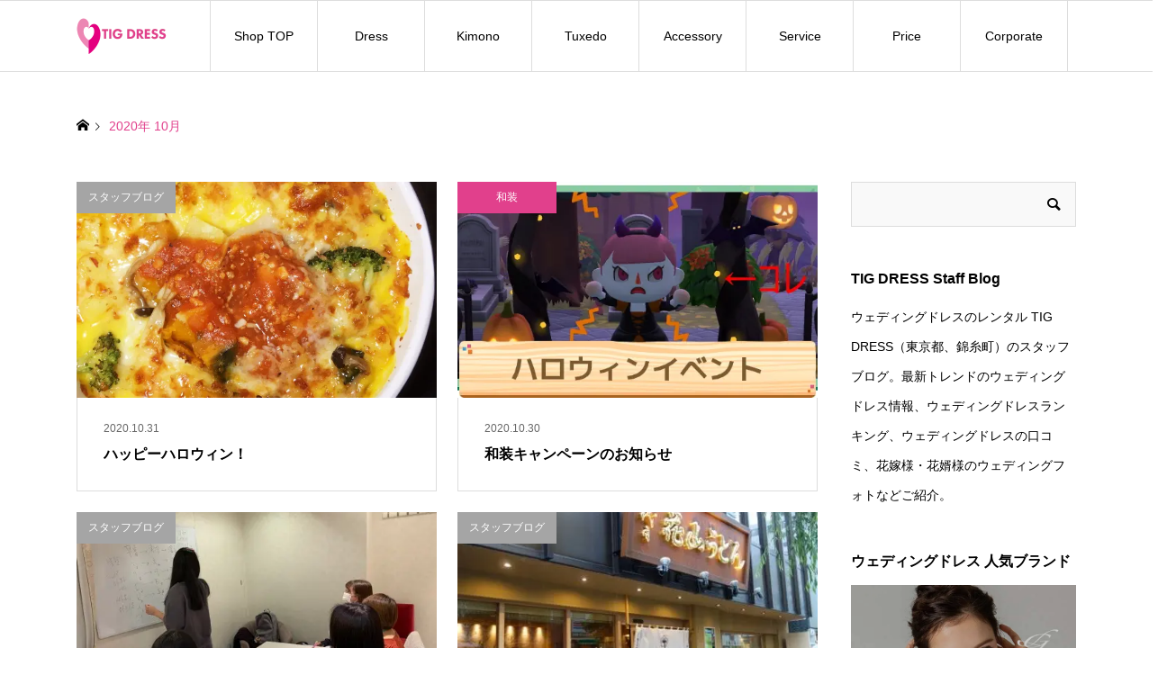

--- FILE ---
content_type: text/html; charset=UTF-8
request_url: https://www.tigdress.com/blog/date/2020/10/
body_size: 19012
content:
<!DOCTYPE html><html dir="ltr" lang="ja" prefix="og: https://ogp.me/ns#"><head prefix="og: https://ogp.me/ns# fb: https://ogp.me/ns/fb#"><meta charset="UTF-8"><meta name="description" content="2020年 10月の記事一覧"><meta name="viewport" content="width=device-width"><meta property="og:type" content="blog"><meta property="og:url" content="https://www.tigdress.com/blog/date/2020/10/"><meta property="og:title" content="10月, 2020 | ウェディングドレスレンタル TIG DRESS 東京"><meta property="og:description" content="日本全国のプレ花嫁様へ！ウェディングドレス・カラードレスご自宅試着OK！レンタルは格安料金3万円～人気ウェディングドレスとタキシードのセットがお得オススメNo1！TIGショップは東京、錦糸町駅徒歩3分！東京、神奈川、千葉、埼玉の花嫁さまお気軽にご来店ご試着頂けます♪KIYOKO HATA ローラアシュレイもご自宅試着できます。"><meta property="og:site_name" content="ウェディングドレスレンタル TIG DRESS 東京"><meta property="og:image" content="https://www.tigdress.com/blog/wp-content/uploads/2020/11/TIG-Dress-header-Logo.png"><meta property="og:image:secure_url" content="https://www.tigdress.com/blog/wp-content/uploads/2020/11/TIG-Dress-header-Logo.png"><meta property="og:image:width" content="200"><meta property="og:image:height" content="80"><meta name="twitter:card" content="summary"><meta name="twitter:site" content="@tigdress"><meta name="twitter:creator" content="@tigdress"><meta name="twitter:title" content="10月, 2020 | ウェディングドレスレンタル TIG DRESS 東京"><meta name="twitter:description" content="日本全国のプレ花嫁様へ！ウェディングドレス・カラードレスご自宅試着OK！レンタルは格安料金3万円～人気ウェディングドレスとタキシードのセットがお得オススメNo1！TIGショップは東京、錦糸町駅徒歩3分！東京、神奈川、千葉、埼玉の花嫁さまお気軽にご来店ご試着頂けます♪KIYOKO HATA ローラアシュレイもご自宅試着できます。"><title>10月, 2020 | ウェディングドレスレンタル TIG DRESS 東京</title><style>img:is([sizes="auto" i], [sizes^="auto," i]) {contain-intrinsic-size:3000px 1500px}</style><meta name="robots" content="noindex, max-image-preview:large"/><link rel="canonical" href="https://www.tigdress.com/blog/date/2020/10/"/><link rel="next" href="https://www.tigdress.com/blog/date/2020/10/page/2/"/><meta name="generator" content="All in One SEO (AIOSEO) 4.9.3"/> <link rel='stylesheet' id='wp-block-library-css' href='https://www.tigdress.com/blog/wp-includes/css/dist/block-library/style.min.css' type='text/css' media='all'/><style id='classic-theme-styles-inline-css' type='text/css'>.wp-block-button__link{color:#fff;background-color:#32373c;border-radius:9999px;box-shadow:none;text-decoration:none;padding:calc(.667em + 2px) calc(1.333em + 2px);font-size:1.125em}.wp-block-file__button{background:#32373c;color:#fff;text-decoration:none}</style><link rel='stylesheet' id='aioseo/css/src/vue/standalone/blocks/table-of-contents/global.scss-css' href='https://www.tigdress.com/blog/wp-content/cache/autoptimize/css/autoptimize_single_8aeaa129c1f80e6e5dbaa329351d1482.css' type='text/css' media='all'/><style id='global-styles-inline-css' type='text/css'>:root{--wp--preset--aspect-ratio--square:1;--wp--preset--aspect-ratio--4-3: 4/3;--wp--preset--aspect-ratio--3-4: 3/4;--wp--preset--aspect-ratio--3-2: 3/2;--wp--preset--aspect-ratio--2-3: 2/3;--wp--preset--aspect-ratio--16-9: 16/9;--wp--preset--aspect-ratio--9-16: 9/16;--wp--preset--color--black:#000;--wp--preset--color--cyan-bluish-gray:#abb8c3;--wp--preset--color--white:#fff;--wp--preset--color--pale-pink:#f78da7;--wp--preset--color--vivid-red:#cf2e2e;--wp--preset--color--luminous-vivid-orange:#ff6900;--wp--preset--color--luminous-vivid-amber:#fcb900;--wp--preset--color--light-green-cyan:#7bdcb5;--wp--preset--color--vivid-green-cyan:#00d084;--wp--preset--color--pale-cyan-blue:#8ed1fc;--wp--preset--color--vivid-cyan-blue:#0693e3;--wp--preset--color--vivid-purple:#9b51e0;--wp--preset--gradient--vivid-cyan-blue-to-vivid-purple:linear-gradient(135deg,rgba(6,147,227,1) 0%,#9b51e0 100%);--wp--preset--gradient--light-green-cyan-to-vivid-green-cyan:linear-gradient(135deg,#7adcb4 0%,#00d082 100%);--wp--preset--gradient--luminous-vivid-amber-to-luminous-vivid-orange:linear-gradient(135deg,rgba(252,185,0,1) 0%,rgba(255,105,0,1) 100%);--wp--preset--gradient--luminous-vivid-orange-to-vivid-red:linear-gradient(135deg,rgba(255,105,0,1) 0%,#cf2e2e 100%);--wp--preset--gradient--very-light-gray-to-cyan-bluish-gray:linear-gradient(135deg,#eee 0%,#a9b8c3 100%);--wp--preset--gradient--cool-to-warm-spectrum:linear-gradient(135deg,#4aeadc 0%,#9778d1 20%,#cf2aba 40%,#ee2c82 60%,#fb6962 80%,#fef84c 100%);--wp--preset--gradient--blush-light-purple:linear-gradient(135deg,#ffceec 0%,#9896f0 100%);--wp--preset--gradient--blush-bordeaux:linear-gradient(135deg,#fecda5 0%,#fe2d2d 50%,#6b003e 100%);--wp--preset--gradient--luminous-dusk:linear-gradient(135deg,#ffcb70 0%,#c751c0 50%,#4158d0 100%);--wp--preset--gradient--pale-ocean:linear-gradient(135deg,#fff5cb 0%,#b6e3d4 50%,#33a7b5 100%);--wp--preset--gradient--electric-grass:linear-gradient(135deg,#caf880 0%,#71ce7e 100%);--wp--preset--gradient--midnight:linear-gradient(135deg,#020381 0%,#2874fc 100%);--wp--preset--font-size--small:13px;--wp--preset--font-size--medium:20px;--wp--preset--font-size--large:36px;--wp--preset--font-size--x-large:42px;--wp--preset--spacing--20:.44rem;--wp--preset--spacing--30:.67rem;--wp--preset--spacing--40:1rem;--wp--preset--spacing--50:1.5rem;--wp--preset--spacing--60:2.25rem;--wp--preset--spacing--70:3.38rem;--wp--preset--spacing--80:5.06rem;--wp--preset--shadow--natural:6px 6px 9px rgba(0,0,0,.2);--wp--preset--shadow--deep:12px 12px 50px rgba(0,0,0,.4);--wp--preset--shadow--sharp:6px 6px 0 rgba(0,0,0,.2);--wp--preset--shadow--outlined:6px 6px 0 -3px rgba(255,255,255,1) , 6px 6px rgba(0,0,0,1);--wp--preset--shadow--crisp:6px 6px 0 rgba(0,0,0,1)}:where(.is-layout-flex){gap:.5em}:where(.is-layout-grid){gap:.5em}body .is-layout-flex{display:flex}.is-layout-flex{flex-wrap:wrap;align-items:center}.is-layout-flex > :is(*, div){margin:0}body .is-layout-grid{display:grid}.is-layout-grid > :is(*, div){margin:0}:where(.wp-block-columns.is-layout-flex){gap:2em}:where(.wp-block-columns.is-layout-grid){gap:2em}:where(.wp-block-post-template.is-layout-flex){gap:1.25em}:where(.wp-block-post-template.is-layout-grid){gap:1.25em}.has-black-color{color:var(--wp--preset--color--black)!important}.has-cyan-bluish-gray-color{color:var(--wp--preset--color--cyan-bluish-gray)!important}.has-white-color{color:var(--wp--preset--color--white)!important}.has-pale-pink-color{color:var(--wp--preset--color--pale-pink)!important}.has-vivid-red-color{color:var(--wp--preset--color--vivid-red)!important}.has-luminous-vivid-orange-color{color:var(--wp--preset--color--luminous-vivid-orange)!important}.has-luminous-vivid-amber-color{color:var(--wp--preset--color--luminous-vivid-amber)!important}.has-light-green-cyan-color{color:var(--wp--preset--color--light-green-cyan)!important}.has-vivid-green-cyan-color{color:var(--wp--preset--color--vivid-green-cyan)!important}.has-pale-cyan-blue-color{color:var(--wp--preset--color--pale-cyan-blue)!important}.has-vivid-cyan-blue-color{color:var(--wp--preset--color--vivid-cyan-blue)!important}.has-vivid-purple-color{color:var(--wp--preset--color--vivid-purple)!important}.has-black-background-color{background-color:var(--wp--preset--color--black)!important}.has-cyan-bluish-gray-background-color{background-color:var(--wp--preset--color--cyan-bluish-gray)!important}.has-white-background-color{background-color:var(--wp--preset--color--white)!important}.has-pale-pink-background-color{background-color:var(--wp--preset--color--pale-pink)!important}.has-vivid-red-background-color{background-color:var(--wp--preset--color--vivid-red)!important}.has-luminous-vivid-orange-background-color{background-color:var(--wp--preset--color--luminous-vivid-orange)!important}.has-luminous-vivid-amber-background-color{background-color:var(--wp--preset--color--luminous-vivid-amber)!important}.has-light-green-cyan-background-color{background-color:var(--wp--preset--color--light-green-cyan)!important}.has-vivid-green-cyan-background-color{background-color:var(--wp--preset--color--vivid-green-cyan)!important}.has-pale-cyan-blue-background-color{background-color:var(--wp--preset--color--pale-cyan-blue)!important}.has-vivid-cyan-blue-background-color{background-color:var(--wp--preset--color--vivid-cyan-blue)!important}.has-vivid-purple-background-color{background-color:var(--wp--preset--color--vivid-purple)!important}.has-black-border-color{border-color:var(--wp--preset--color--black)!important}.has-cyan-bluish-gray-border-color{border-color:var(--wp--preset--color--cyan-bluish-gray)!important}.has-white-border-color{border-color:var(--wp--preset--color--white)!important}.has-pale-pink-border-color{border-color:var(--wp--preset--color--pale-pink)!important}.has-vivid-red-border-color{border-color:var(--wp--preset--color--vivid-red)!important}.has-luminous-vivid-orange-border-color{border-color:var(--wp--preset--color--luminous-vivid-orange)!important}.has-luminous-vivid-amber-border-color{border-color:var(--wp--preset--color--luminous-vivid-amber)!important}.has-light-green-cyan-border-color{border-color:var(--wp--preset--color--light-green-cyan)!important}.has-vivid-green-cyan-border-color{border-color:var(--wp--preset--color--vivid-green-cyan)!important}.has-pale-cyan-blue-border-color{border-color:var(--wp--preset--color--pale-cyan-blue)!important}.has-vivid-cyan-blue-border-color{border-color:var(--wp--preset--color--vivid-cyan-blue)!important}.has-vivid-purple-border-color{border-color:var(--wp--preset--color--vivid-purple)!important}.has-vivid-cyan-blue-to-vivid-purple-gradient-background{background:var(--wp--preset--gradient--vivid-cyan-blue-to-vivid-purple)!important}.has-light-green-cyan-to-vivid-green-cyan-gradient-background{background:var(--wp--preset--gradient--light-green-cyan-to-vivid-green-cyan)!important}.has-luminous-vivid-amber-to-luminous-vivid-orange-gradient-background{background:var(--wp--preset--gradient--luminous-vivid-amber-to-luminous-vivid-orange)!important}.has-luminous-vivid-orange-to-vivid-red-gradient-background{background:var(--wp--preset--gradient--luminous-vivid-orange-to-vivid-red)!important}.has-very-light-gray-to-cyan-bluish-gray-gradient-background{background:var(--wp--preset--gradient--very-light-gray-to-cyan-bluish-gray)!important}.has-cool-to-warm-spectrum-gradient-background{background:var(--wp--preset--gradient--cool-to-warm-spectrum)!important}.has-blush-light-purple-gradient-background{background:var(--wp--preset--gradient--blush-light-purple)!important}.has-blush-bordeaux-gradient-background{background:var(--wp--preset--gradient--blush-bordeaux)!important}.has-luminous-dusk-gradient-background{background:var(--wp--preset--gradient--luminous-dusk)!important}.has-pale-ocean-gradient-background{background:var(--wp--preset--gradient--pale-ocean)!important}.has-electric-grass-gradient-background{background:var(--wp--preset--gradient--electric-grass)!important}.has-midnight-gradient-background{background:var(--wp--preset--gradient--midnight)!important}.has-small-font-size{font-size:var(--wp--preset--font-size--small)!important}.has-medium-font-size{font-size:var(--wp--preset--font-size--medium)!important}.has-large-font-size{font-size:var(--wp--preset--font-size--large)!important}.has-x-large-font-size{font-size:var(--wp--preset--font-size--x-large)!important}:where(.wp-block-post-template.is-layout-flex){gap:1.25em}:where(.wp-block-post-template.is-layout-grid){gap:1.25em}:where(.wp-block-columns.is-layout-flex){gap:2em}:where(.wp-block-columns.is-layout-grid){gap:2em}:root :where(.wp-block-pullquote){font-size:1.5em;line-height:1.6}</style><link rel='stylesheet' id='ego-style-css' href='https://www.tigdress.com/blog/wp-content/cache/autoptimize/css/autoptimize_single_022d814b3b5a2a99b4e3548588967583.css' type='text/css' media='all'/><link rel='stylesheet' id='design-plus-css' href='https://www.tigdress.com/blog/wp-content/cache/autoptimize/css/autoptimize_single_9eeba89b7568ac8fe564678e8386dad5.css' type='text/css' media='all'/><link rel='stylesheet' id='ego-slick-css' href='https://www.tigdress.com/blog/wp-content/themes/ego_woocommerce_tcd079/css/slick.min.css' type='text/css' media='all'/><link rel='stylesheet' id='ego-perfect-scrollbar-css' href='https://www.tigdress.com/blog/wp-content/cache/autoptimize/css/autoptimize_single_a0e868d26ca6997a42326e5fdc2d86b8.css' type='text/css' media='all'/><link rel='stylesheet' id='sns-button-css-css' href='https://www.tigdress.com/blog/wp-content/cache/autoptimize/css/autoptimize_single_d56ae14457ce9baa8faf42fd81f895fb.css' type='text/css' media='all'/><link rel='stylesheet' id='jquery-lazyloadxt-spinner-css-css' href='https://www.tigdress.com/blog/wp-content/cache/autoptimize/css/autoptimize_single_d4a56d3242663a4b372dc090375e8136.css' type='text/css' media='all'/><link rel='stylesheet' id='a3a3_lazy_load-css' href='//www.tigdress.com/blog/wp-content/uploads/sass/a3_lazy_load.min.css' type='text/css' media='all'/><link rel='stylesheet' id='addtoany-css' href='https://www.tigdress.com/blog/wp-content/plugins/add-to-any/addtoany.min.css' type='text/css' media='all'/><style id='addtoany-inline-css' type='text/css'>@media screen and (max-width:980px){.a2a_floating_style.a2a_vertical_style{display:none}}.addtoany_content{text-align:center}</style><style>:root {
  --tcd-font-type1: Arial,"Hiragino Sans","Yu Gothic Medium","Meiryo",sans-serif;
  --tcd-font-type2: "Times New Roman",Times,"Yu Mincho","游明朝","游明朝体","Hiragino Mincho Pro",serif;
  --tcd-font-type3: Palatino,"Yu Kyokasho","游教科書体","UD デジタル 教科書体 N","游明朝","游明朝体","Hiragino Mincho Pro","Meiryo",serif;
  --tcd-font-type-logo: "Noto Sans JP",sans-serif;
}</style><style>.p-breadcrumb__inner,.p-wc-headline,.p-wc-headline02,.p-archive03__item-like,.p-article-like,.p-entry-product__category a,.p-wishlist__item-remove:hover{color:#e1408c}.p-button,.p-pagetop a{background-color:#e1408c}.widget_tag_cloud .tagcloud a:hover{background-color:#e1408c}.slick-dots li.slick-active button{background-color:#e1408c!important}.p-page-links a:hover,.p-page-links>span,.p-pager__item .current,.p-pager__item a:hover,.c-comment__tab-item.is-active a,.c-comment__tab-item.is-active p,c-comment__password-protected,.c-pw__btn--register,.c-pw__btn,#wdgctToCheckout a{background-color:#e1408c;border-color:#e1408c}.c-comment__tab-item a,.c-comment__tab-item p{border-color:#e1408c}.c-comment__tab-item.is-active a:after,.c-comment__tab-item.is-active p:after{border-top-color:#e1408c}.p-entry-product__header-like:hover,.p-entry-product__category a:hover,#wdgctToCart a:hover{color:#eb84b9}.p-button:hover,.p-pagetop a:hover{background-color:#eb84b9}.c-comment__tab-item a:hover{background-color:#eb84b9;border-color:#eb84b9}.slick-dots li:hover button{background-color:#eb84b9!important}.p-body a,.custom-html-widget a{color:#e1408c}.p-body:not(.p-wc__body) a:hover, .custom-html-widget a:hover {color:#ccc}body,input,textarea,select,button{font-family: var(--tcd-font-type1)}.p-logo,.p-entry__title,.p-headline,.p-page-header__title,.p-page-header__subtitle,.p-page-header__image-title,.p-page-header__image-subtitle,.p-header-content__catch,.p-cb__item-headline,.p-cb__item-subheadline{font-family: var(--tcd-font-type1)}.c-font-type--logo a{font-family: var(--tcd-font-type-logo);font-weight:bold}.p-hover-effect--type1:hover .p-hover-effect__image{-webkit-transform:scale(1.2) rotate(2deg);-moz-transform:scale(1.2) rotate(2deg);-ms-transform:scale(1.2) rotate(2deg);transform:scale(1.2) rotate(2deg)}.p-hover-effect--type2 .p-hover-effect__image{-webkit-transform:scale(1.2);-moz-transform:scale(1.2);-ms-transform:scale(1.2);transform:scale(1.2)}.p-hover-effect--type3 .p-hover-effect__image{-webkit-transform:scale(1.2) translate3d(-8px,0,0);-moz-transform:scale(1.2) translate3d(-8px,0,0);-ms-transform:scale(1.2) translate3d(-8px,0,0);transform:scale(1.2) translate3d(-8px,0,0)}.p-hover-effect--type3:hover .p-hover-effect__image{-webkit-transform:scale(1.2) translate3d(8px,0,0);-moz-transform:scale(1.2) translate3d(8px,0,0);-ms-transform:scale(1.2) translate3d(8px,0,0);transform:scale(1.2) translate3d(8px,0,0)}.p-hover-effect--type2.p-hover-effect__bg:hover,.p-hover-effect--type2:hover .p-hover-effect__bg{background:#000}.p-hover-effect--type2:hover .p-hover-effect__image{opacity:.5}.p-hover-effect--type3:hover .p-hover-effect__bg,.p-hover-effect--type3.p-hover-effect__bg:hover{background:#000}.p-hover-effect--type3:hover .p-hover-effect__image{opacity:.5}.p-hover-effect--type4.p-hover-effect__bg:hover,.p-hover-effect--type4:hover .p-hover-effect__bg{background:#e1408c}.p-hover-effect--type4:hover .p-hover-effect__image{opacity:.1}.p-entry__title{font-size:30px}.p-entry__body{color:#000;font-size:16px}.p-header__membermenu-cart__badge{background-color:#e1408c;color:#fff}.p-header__membermenu .p-header__membermenu-cart a{color:#e1408c!important}.p-header__lower-inner .p-header-memberbox a,.p-header__lower-inner .p-header-memberbox a,.l-header.is-header-fixed .p-header__lower-inner .p-header-memberbox a,.is-header-fixed .p-header__lower-inner .p-header-memberbox a{color:#fff}.p-header-memberbox,.p-header-view-cart{background-color:#000;color:#fff}.p-entry-product__title{font-size:24px}.p-entry-product__body,p-wc__body{color:#000;font-size:16px}.p-entry-news__title{font-size:24px}.p-entry-news__body{color:#000;font-size:16px}.p-header__logo--text{font-size:20px}.p-megamenu01{background-color:#14143c}.p-megamenu01__list-item a{color:#14143c}.p-megamenu01__list-item a:hover{color:#e1408c}.p-megamenu01__list-item__thumbnail-overlay{background-color:#fff;opacity:.8}.p-megamenu02{background-color:#14143c}.p-megamenu02__list-item a,.p-megamenu02__archive-item__meta{color:#fff}.p-megamenu02__list-item a:hover{color:#fff}.p-megamenu-a{background-color:#14143c}.p-megamenu-b{background-color:#14143c}.p-footer-list__item-thumbnail::after{background-color:rgba(0,0,0,.2)}.p-footer-nav__area{background-color:#eee}.p-footer-nav__headline{color:#e1408c}.p-footer-nav,.p-footer-nav a,.p-footer-nav__area .p-social-nav a{color:#282828}.p-footer-nav a:hover,.p-footer-nav__area .p-social-nav a:hover{color:#e1408c}.p-footer__logo--text{font-size:30px}.p-copyright{background-color:#000;color:#fff}.p-copyright .p-social-nav a{color:#fff}@media (min-width:992px){.p-header__upper{background-color:#eee}.p-header__upper,.p-header__upper a{color:#000}.p-header__upper a:hover,.p-header__upper button:hover{color:#999}.p-header__lower{background-color:#fff}.p-header__lower-inner,.p-header__lower-inner a,.p-global-nav>li>a{color:#000}.p-header__lower-inner a:hover,.p-header__lower-inner button:hover{color:#999!important}.p-global-nav>li>a:hover,.p-global-nav>li.current-menu-item>a{background-color:#e1408c;border-color:#e1408c}.p-global-nav>li.current-menu-item>a:hover{color:#fff!important}.l-header__fix .is-header-fixed .p-header__upper{background-color:rgba(238,238,238,.8)}.l-header__fix .is-header-fixed .p-header__upper,.l-header__fix--mobile .is-header-fixed .p-header__upper a{color:#000}.l-header__fix .is-header-fixed .p-header__upper a:hover,.l-header__fix--mobile .is-header-fixed .p-header__upper button:hover{color:#999}.l-header__fix .is-header-fixed .p-header__lower{background-color:rgba(255,255,255,.8)}.l-header__fix .is-header-fixed .p-header__lower-inner,.l-header__fix--mobile .is-header-fixed .p-header__lower-inner a{color:#000}.l-header__fix .is-header-fixed .p-header__lower-inner a:hover,.l-header__fix--mobile .is-header-fixed .p-header__lower-inner button:hover,.l-header__fix .is-header-fixed .p-global-nav>li:hover>a,.l-header__fix .is-header-fixed .p-global-nav>li.current-menu-item>a{color:#999!important}.p-global-nav .sub-menu a{background-color:#000;color:#fff!important}.p-global-nav .sub-menu a:hover,.p-global-nav .sub-menu .current-menu-item>a{background-color:#e1408c;color:#fff!important}}@media (max-width:991px){.p-breadcrumb__inner{color:#e1408c}.p-header__upper{background-color:#eee}.p-header__upper,.p-header__upper a,.wp-mobile-device .p-header__upper-search__button:hover{color:#000}.p-header__lower,.p-header__upper-search__form{background-color:#fff}.p-header__lower-inner,.p-header__lower-inner a{color:#000}.l-header__fix .is-header-fixed .p-header__upper{background-color:rgba(238,238,238,.8)}.l-header__fix .is-header-fixed .p-header__upper,.l-header__fix--mobile .is-header-fixed .p-header__upper a{color:#000}.l-header__fix--mobile .is-header-fixed .p-header__lower{background-color:rgba(255,255,255,.8)}.l-header__fix--mobile .is-header-fixed .p-header__lower::before{opacity:.8}.l-header__fix--mobile .is-header-fixed .p-header__lower-inner,.l-header__fix--mobile .is-header-fixed .p-header__lower-inner a{color:#000}.p-header__logo--text{font-size:24px}.p-footer__logo--text{font-size:24px}.p-drawer__contents{background-color:#000}.p-drawer__menu>li,.p-drawer__membermenu02>li+li{border-color:#666}.p-drawer__menu a,.p-drawer__menu>li>a{background-color:#000;color:#fff!important}.p-drawer__menu a,.p-drawer__menu>li>a{background-color:#000;color:#fff!important}.p-drawer__menu a:hover,.p-drawer__menu>li>a:hover{background-color:#000;color:#e1408c!important}.p-drawer__menu .sub-menu a{background-color:#444;color:#fff!important}.p-drawer__menu .sub-menu a:hover{background-color:#444;color:#e1408c!important}.p-entry__title{font-size:18px}.p-entry__body{font-size:14px}.p-entry-product__title{font-size:18px}.p-entry-product__body{font-size:14px}.p-entry-product__price{font-size:16px}.p-entry-news__title{font-size:18px}.p-entry-news__body{font-size:14px}}.woocommerce-store-notice,p.demo_store{position:absolute;top:0;left:0;right:0;margin:0;width:100%;font-size:.9em;padding:1em 0;text-align:center;background-color:#e3007f;color:#fff;z-index:99998;box-shadow:0 1px 1em rgba(0,0,0,.2);display:none}.p-cb-blocks__catch{font-size:20px;font-weight:900;line-height:1.2;margin-bottom:-.1em;margin-top:-.1em}.p-widget-banner__catch{font-size:30px;font-weight:700;line-height:1.2;margin-bottom:-.1em;margin-top:-.1em}#site_loader_overlay{background-color:#fff}.site_loader_catch{color:#e1408c}.c-load--type4 .site_loader_catch{font-size:18px}@media (max-width:991px){.c-load--type4 .site_loader_catch{font-size:16px}}</style><style id="current-page-style"></style><script type="application/ld+json" class="aioseo-schema">{"@context":"https:\/\/schema.org","@graph":[{"@type":"BreadcrumbList","@id":"https:\/\/www.tigdress.com\/blog\/date\/2020\/10\/#breadcrumblist","itemListElement":[{"@type":"ListItem","@id":"https:\/\/www.tigdress.com\/blog#listItem","position":1,"name":"Home","item":"https:\/\/www.tigdress.com\/blog","nextItem":{"@type":"ListItem","@id":"https:\/\/www.tigdress.com\/blog\/date\/2020\/#listItem","name":2020}},{"@type":"ListItem","@id":"https:\/\/www.tigdress.com\/blog\/date\/2020\/#listItem","position":2,"name":2020,"item":"https:\/\/www.tigdress.com\/blog\/date\/2020\/","nextItem":{"@type":"ListItem","@id":"https:\/\/www.tigdress.com\/blog\/date\/2020\/10\/#listItem","name":"10"},"previousItem":{"@type":"ListItem","@id":"https:\/\/www.tigdress.com\/blog#listItem","name":"Home"}},{"@type":"ListItem","@id":"https:\/\/www.tigdress.com\/blog\/date\/2020\/10\/#listItem","position":3,"name":"10","previousItem":{"@type":"ListItem","@id":"https:\/\/www.tigdress.com\/blog\/date\/2020\/#listItem","name":2020}}]},{"@type":"CollectionPage","@id":"https:\/\/www.tigdress.com\/blog\/date\/2020\/10\/#collectionpage","url":"https:\/\/www.tigdress.com\/blog\/date\/2020\/10\/","name":"10\u6708, 2020 | \u30a6\u30a7\u30c7\u30a3\u30f3\u30b0\u30c9\u30ec\u30b9\u30ec\u30f3\u30bf\u30eb TIG DRESS \u6771\u4eac","inLanguage":"ja","isPartOf":{"@id":"https:\/\/www.tigdress.com\/blog\/#website"},"breadcrumb":{"@id":"https:\/\/www.tigdress.com\/blog\/date\/2020\/10\/#breadcrumblist"}},{"@type":"Organization","@id":"https:\/\/www.tigdress.com\/blog\/#organization","name":"TIG DRESS \u682a\u5f0f\u4f1a\u793e\u30c6\u30a3\u30fc\u30a2\u30a4\u30b8\u30fc","description":"\u65e5\u672c\u5168\u56fd\u306e\u30d7\u30ec\u82b1\u5ac1\u69d8\u3078\uff01\u30a6\u30a7\u30c7\u30a3\u30f3\u30b0\u30c9\u30ec\u30b9\u30fb\u30ab\u30e9\u30fc\u30c9\u30ec\u30b9\u3054\u81ea\u5b85\u8a66\u7740OK\uff01\u30ec\u30f3\u30bf\u30eb\u306f\u683c\u5b89\u6599\u91d13\u4e07\u5186\uff5e\u4eba\u6c17\u30a6\u30a7\u30c7\u30a3\u30f3\u30b0\u30c9\u30ec\u30b9\u3068\u30bf\u30ad\u30b7\u30fc\u30c9\u306e\u30bb\u30c3\u30c8\u304c\u304a\u5f97\u30aa\u30b9\u30b9\u30e1No1\uff01TIG\u30b7\u30e7\u30c3\u30d7\u306f\u6771\u4eac\u3001\u9326\u7cf8\u753a\u99c5\u5f92\u6b693\u5206\uff01\u6771\u4eac\u3001\u795e\u5948\u5ddd\u3001\u5343\u8449\u3001\u57fc\u7389\u306e\u82b1\u5ac1\u3055\u307e\u304a\u6c17\u8efd\u306b\u3054\u6765\u5e97\u3054\u8a66\u7740\u9802\u3051\u307e\u3059\u266aKIYOKO HATA \u30ed\u30fc\u30e9\u30a2\u30b7\u30e5\u30ec\u30a4\u3082\u3054\u81ea\u5b85\u8a66\u7740\u3067\u304d\u307e\u3059\u3002","url":"https:\/\/www.tigdress.com\/blog\/","telephone":"+81356378466","logo":{"@type":"ImageObject","url":"https:\/\/www.tigdress.com\/wp-content\/uploads\/2020\/09\/TIG-Dress-header-Logo.png","@id":"https:\/\/www.tigdress.com\/blog\/date\/2020\/10\/#organizationLogo"},"image":{"@id":"https:\/\/www.tigdress.com\/blog\/date\/2020\/10\/#organizationLogo"},"sameAs":["https:\/\/www.instagram.com\/tigdress\/","https:\/\/www.youtube.com\/channel\/UCLq-CCEa8glmXV1r4y2Jmyg"]},{"@type":"WebSite","@id":"https:\/\/www.tigdress.com\/blog\/#website","url":"https:\/\/www.tigdress.com\/blog\/","name":"\u30a6\u30a7\u30c7\u30a3\u30f3\u30b0\u30c9\u30ec\u30b9\u30ec\u30f3\u30bf\u30eb TIG DRESS \u6771\u4eac","description":"\u65e5\u672c\u5168\u56fd\u306e\u30d7\u30ec\u82b1\u5ac1\u69d8\u3078\uff01\u30a6\u30a7\u30c7\u30a3\u30f3\u30b0\u30c9\u30ec\u30b9\u30fb\u30ab\u30e9\u30fc\u30c9\u30ec\u30b9\u3054\u81ea\u5b85\u8a66\u7740OK\uff01\u30ec\u30f3\u30bf\u30eb\u306f\u683c\u5b89\u6599\u91d13\u4e07\u5186\uff5e\u4eba\u6c17\u30a6\u30a7\u30c7\u30a3\u30f3\u30b0\u30c9\u30ec\u30b9\u3068\u30bf\u30ad\u30b7\u30fc\u30c9\u306e\u30bb\u30c3\u30c8\u304c\u304a\u5f97\u30aa\u30b9\u30b9\u30e1No1\uff01TIG\u30b7\u30e7\u30c3\u30d7\u306f\u6771\u4eac\u3001\u9326\u7cf8\u753a\u99c5\u5f92\u6b693\u5206\uff01\u6771\u4eac\u3001\u795e\u5948\u5ddd\u3001\u5343\u8449\u3001\u57fc\u7389\u306e\u82b1\u5ac1\u3055\u307e\u304a\u6c17\u8efd\u306b\u3054\u6765\u5e97\u3054\u8a66\u7740\u9802\u3051\u307e\u3059\u266aKIYOKO HATA \u30ed\u30fc\u30e9\u30a2\u30b7\u30e5\u30ec\u30a4\u3082\u3054\u81ea\u5b85\u8a66\u7740\u3067\u304d\u307e\u3059\u3002","inLanguage":"ja","publisher":{"@id":"https:\/\/www.tigdress.com\/blog\/#organization"}}]}</script> <link rel='dns-prefetch' href='//static.addtoany.com'/> <script src="//www.googletagmanager.com/gtag/js?id=G-QX9M6PQCSY" data-cfasync="false" data-wpfc-render="false" data-pagespeed-orig-type="text/javascript" async type="text/psajs" data-pagespeed-orig-index="0"></script> <script data-cfasync="false" data-wpfc-render="false" data-pagespeed-orig-type="text/javascript" type="text/psajs" data-pagespeed-orig-index="1">var mi_version='9.11.1';var mi_track_user=true;var mi_no_track_reason='';var MonsterInsightsDefaultLocations={"page_location":"https:\/\/www.tigdress.com\/blog\/date\/2020\/10\/"};if(typeof MonsterInsightsPrivacyGuardFilter==='function'){var MonsterInsightsLocations=(typeof MonsterInsightsExcludeQuery==='object')?MonsterInsightsPrivacyGuardFilter(MonsterInsightsExcludeQuery):MonsterInsightsPrivacyGuardFilter(MonsterInsightsDefaultLocations);}else{var MonsterInsightsLocations=(typeof MonsterInsightsExcludeQuery==='object')?MonsterInsightsExcludeQuery:MonsterInsightsDefaultLocations;}var disableStrs=['ga-disable-G-QX9M6PQCSY',];function __gtagTrackerIsOptedOut(){for(var index=0;index<disableStrs.length;index++){if(document.cookie.indexOf(disableStrs[index]+'=true')>-1){return true;}}return false;}if(__gtagTrackerIsOptedOut()){for(var index=0;index<disableStrs.length;index++){window[disableStrs[index]]=true;}}function __gtagTrackerOptout(){for(var index=0;index<disableStrs.length;index++){document.cookie=disableStrs[index]+'=true; expires=Thu, 31 Dec 2099 23:59:59 UTC; path=/';window[disableStrs[index]]=true;}}if('undefined'===typeof gaOptout){function gaOptout(){__gtagTrackerOptout();}}window.dataLayer=window.dataLayer||[];window.MonsterInsightsDualTracker={helpers:{},trackers:{},};if(mi_track_user){function __gtagDataLayer(){dataLayer.push(arguments);}function __gtagTracker(type,name,parameters){if(!parameters){parameters={};}if(parameters.send_to){__gtagDataLayer.apply(null,arguments);return;}if(type==='event'){parameters.send_to=monsterinsights_frontend.v4_id;var hookName=name;if(typeof parameters['event_category']!=='undefined'){hookName=parameters['event_category']+':'+name;}if(typeof MonsterInsightsDualTracker.trackers[hookName]!=='undefined'){MonsterInsightsDualTracker.trackers[hookName](parameters);}else{__gtagDataLayer('event',name,parameters);}}else{__gtagDataLayer.apply(null,arguments);}}__gtagTracker('js',new Date());__gtagTracker('set',{'developer_id.dZGIzZG':true,});if(MonsterInsightsLocations.page_location){__gtagTracker('set',MonsterInsightsLocations);}__gtagTracker('config','G-QX9M6PQCSY',{"forceSSL":"true","link_attribution":"true"});window.gtag=__gtagTracker;(function(){var noopfn=function(){return null;};var newtracker=function(){return new Tracker();};var Tracker=function(){return null;};var p=Tracker.prototype;p.get=noopfn;p.set=noopfn;p.send=function(){var args=Array.prototype.slice.call(arguments);args.unshift('send');__gaTracker.apply(null,args);};var __gaTracker=function(){var len=arguments.length;if(len===0){return;}var f=arguments[len-1];if(typeof f!=='object'||f===null||typeof f.hitCallback!=='function'){if('send'===arguments[0]){var hitConverted,hitObject=false,action;if('event'===arguments[1]){if('undefined'!==typeof arguments[3]){hitObject={'eventAction':arguments[3],'eventCategory':arguments[2],'eventLabel':arguments[4],'value':arguments[5]?arguments[5]:1,}}}if('pageview'===arguments[1]){if('undefined'!==typeof arguments[2]){hitObject={'eventAction':'page_view','page_path':arguments[2],}}}if(typeof arguments[2]==='object'){hitObject=arguments[2];}if(typeof arguments[5]==='object'){Object.assign(hitObject,arguments[5]);}if('undefined'!==typeof arguments[1].hitType){hitObject=arguments[1];if('pageview'===hitObject.hitType){hitObject.eventAction='page_view';}}if(hitObject){action='timing'===arguments[1].hitType?'timing_complete':hitObject.eventAction;hitConverted=mapArgs(hitObject);__gtagTracker('event',action,hitConverted);}}return;}function mapArgs(args){var arg,hit={};var gaMap={'eventCategory':'event_category','eventAction':'event_action','eventLabel':'event_label','eventValue':'event_value','nonInteraction':'non_interaction','timingCategory':'event_category','timingVar':'name','timingValue':'value','timingLabel':'event_label','page':'page_path','location':'page_location','title':'page_title','referrer':'page_referrer',};for(arg in args){if(!(!args.hasOwnProperty(arg)||!gaMap.hasOwnProperty(arg))){hit[gaMap[arg]]=args[arg];}else{hit[arg]=args[arg];}}return hit;}try{f.hitCallback();}catch(ex){}};__gaTracker.create=newtracker;__gaTracker.getByName=newtracker;__gaTracker.getAll=function(){return[];};__gaTracker.remove=noopfn;__gaTracker.loaded=true;window['__gaTracker']=__gaTracker;})();}else{console.log("");(function(){function __gtagTracker(){return null;}window['__gtagTracker']=__gtagTracker;window['gtag']=__gtagTracker;})();}</script> <link rel="preconnect" href="https://fonts.googleapis.com"><link rel="preconnect" href="https://fonts.gstatic.com" crossorigin> <script data-pagespeed-orig-type="text/javascript" defer='defer' src="https://www.tigdress.com/blog/wp-content/plugins/google-analytics-for-wordpress/assets/js/frontend-gtag.min.js" id="monsterinsights-frontend-script-js" async="async" data-wp-strategy="async" type="text/psajs" data-pagespeed-orig-index="2"></script> <script data-cfasync="false" data-wpfc-render="false" data-pagespeed-orig-type="text/javascript" id='monsterinsights-frontend-script-js-extra' type="text/psajs" data-pagespeed-orig-index="3">var monsterinsights_frontend={"js_events_tracking":"true","download_extensions":"doc,pdf,ppt,zip,xls,docx,pptx,xlsx","inbound_paths":"[{\"path\":\"\\\/go\\\/\",\"label\":\"affiliate\"},{\"path\":\"\\\/recommend\\\/\",\"label\":\"affiliate\"}]","home_url":"https:\/\/www.tigdress.com\/blog","hash_tracking":"false","v4_id":"G-QX9M6PQCSY"};</script> <script data-pagespeed-orig-type="text/javascript" id="addtoany-core-js-before" type="text/psajs" data-pagespeed-orig-index="4">window.a2a_config=window.a2a_config||{};a2a_config.callbacks=[];a2a_config.overlays=[];a2a_config.templates={};a2a_localize={Share:"共有",Save:"ブックマーク",Subscribe:"購読",Email:"メール",Bookmark:"ブックマーク",ShowAll:"すべて表示する",ShowLess:"小さく表示する",FindServices:"サービスを探す",FindAnyServiceToAddTo:"追加するサービスを今すぐ探す",PoweredBy:"Powered by",ShareViaEmail:"メールでシェアする",SubscribeViaEmail:"メールで購読する",BookmarkInYourBrowser:"ブラウザにブックマーク",BookmarkInstructions:"このページをブックマークするには、 Ctrl+D または \u2318+D を押下。",AddToYourFavorites:"お気に入りに追加",SendFromWebOrProgram:"任意のメールアドレスまたはメールプログラムから送信",EmailProgram:"メールプログラム",More:"詳細&#8230;",ThanksForSharing:"共有ありがとうございます !",ThanksForFollowing:"フォローありがとうございます !"};</script> <script data-pagespeed-orig-type="text/javascript" defer defer='defer' src="https://static.addtoany.com/menu/page.js" id="addtoany-core-js" type="text/psajs" data-pagespeed-orig-index="5"></script> <script data-pagespeed-orig-type="text/javascript" src="https://www.tigdress.com/blog/wp-includes/js/jquery/jquery.min.js" id="jquery-core-js" type="text/psajs" data-pagespeed-orig-index="6"></script> <script data-pagespeed-orig-type="text/javascript" defer='defer' src="https://www.tigdress.com/blog/wp-includes/js/jquery/jquery-migrate.min.js" id="jquery-migrate-js" type="text/psajs" data-pagespeed-orig-index="7"></script> <script data-pagespeed-orig-type="text/javascript" defer defer='defer' src="https://www.tigdress.com/blog/wp-content/plugins/add-to-any/addtoany.min.js" id="addtoany-jquery-js" type="text/psajs" data-pagespeed-orig-index="8"></script> <link rel="https://api.w.org/" href="https://www.tigdress.com/blog/wp-json/"/><link rel="EditURI" type="application/rsd+xml" title="RSD" href="https://www.tigdress.com/blog/xmlrpc.php?rsd"/> <script type="text/psajs" data-pagespeed-orig-index="9">jQuery(function($){var $window=$(window);if($('.q_underline').length){var gradient_prefix=null;$('.q_underline').each(function(){var bbc=$(this).css('borderBottomColor');if(jQuery.inArray(bbc,['transparent','rgba(0, 0, 0, 0)'])==-1){if(gradient_prefix===null){gradient_prefix='';var ua=navigator.userAgent.toLowerCase();if(/webkit/.test(ua)){gradient_prefix='-webkit-';}else if(/firefox/.test(ua)){gradient_prefix='-moz-';}else{gradient_prefix='';}}$(this).css('borderBottomColor','transparent');if(gradient_prefix){$(this).css('backgroundImage',gradient_prefix+'linear-gradient(left, transparent 50%, '+bbc+' 50%)');}else{$(this).css('backgroundImage','linear-gradient(to right, transparent 50%, '+bbc+' 50%)');}}});$window.on('scroll.q_underline',function(){$('.q_underline:not(.is-active)').each(function(){var top=$(this).offset().top;if($window.scrollTop()>top-window.innerHeight){$(this).addClass('is-active');}});if(!$('.q_underline:not(.is-active)').length){$window.off('scroll.q_underline');}});}});</script> <link rel="shortcut icon" href="https://www.tigdress.com/blog/wp-content/uploads/2025/06/512px-Square-favicon.png"><link rel="icon" href="https://www.tigdress.com/blog/wp-content/uploads/2020/11/cropped-TIG-Staff-Footer-Logo-32x32.png" sizes="32x32"/><link rel="icon" href="https://www.tigdress.com/blog/wp-content/uploads/2020/11/cropped-TIG-Staff-Footer-Logo-192x192.png" sizes="192x192"/><link rel="apple-touch-icon" href="https://www.tigdress.com/blog/wp-content/uploads/2020/11/cropped-TIG-Staff-Footer-Logo-180x180.png"/><meta name="msapplication-TileImage" content="https://www.tigdress.com/blog/wp-content/uploads/2020/11/cropped-TIG-Staff-Footer-Logo-270x270.png"/><link rel="apple-touch-icon" sizes="180x180" href="/favicon/apple-touch-icon.png"><link rel="icon" type="image/png" sizes="32x32" href="/favicon/favicon-32x32.png"><link rel="icon" type="image/png" sizes="16x16" href="/favicon/favicon-16x16.png"><link rel="manifest" href="/favicon/site.webmanifest"><link rel="mask-icon" href="/favicon/safari-pinned-tab.svg" color="#e1408c"><link rel="shortcut icon" href="/favicon/favicon.ico"><meta name="msapplication-TileColor" content="#e1408c"><meta name="msapplication-config" content="/favicon/browserconfig.xml"><meta name="theme-color" content="#ffffff"><link rel="preload" as="font" type="font/woff" href="https://www.tigdress.com/blog/wp-content/themes/ego_woocommerce_tcd079/fonts/design_plus.woff?v=1.0" crossorigin> <script type="text/psajs" data-pagespeed-orig-index="10">(function(w,d,s,l,i){w[l]=w[l]||[];w[l].push({'gtm.start':new Date().getTime(),event:'gtm.js'});var f=d.getElementsByTagName(s)[0],j=d.createElement(s),dl=l!='dataLayer'?'&l='+l:'';j.async=true;j.src='https://www.googletagmanager.com/gtm.js?id='+i+dl;f.parentNode.insertBefore(j,f);})(window,document,'script','dataLayer','GTM-5WVCZVDR');</script> <noscript><iframe src="https://www.googletagmanager.com/ns.html?id=GTM-5WVCZVDR" height="0" width="0" style="display:none;visibility:hidden"></iframe></noscript></head><body class="archive date wp-theme-ego_woocommerce_tcd079 l-sidebar--type2 l-header--type2 l-header--type2--mobile l-header__fix l-header__fix--mobile"><noscript><meta HTTP-EQUIV="refresh" content="0;url='https://www.tigdress.com/blog/date/2020/10/?PageSpeed=noscript'" /><style><!--table,div,span,font,p{display:none} --></style><div style="display:block">Please click <a href="https://www.tigdress.com/blog/date/2020/10/?PageSpeed=noscript">here</a> if you are not redirected within a few seconds.</div></noscript><div id="site_loader_overlay"><div id="site_loader_animation" class="c-load--type4"><div> <img alt="" src="https://www.tigdress.com/blog/wp-content/uploads/2022/02/android-chrome-192x192-1.png" width="96"><div class="site_loader_catch c-font-type--1"><p>2012年〜2021年までの<br/> TIG DRESS スタッフブログ</p></div></div></div></div><header id="js-header" class="l-header"><div class="l-header__bar l-header__bar--mobile"><div class="p-header__lower"><div class="p-header__lower-inner l-inner"><div class="p-logo p-header__logo p-header__logo--retina"> <a href="https://www.tigdress.com/blog/"><img src="https://www.tigdress.com/blog/wp-content/uploads/2020/11/TIG-Dress-header-Logo.png" alt="ウェディングドレスレンタル TIG DRESS 東京" width="100"></a></div><div class="p-logo p-header__logo--mobile p-header__logo--retina"> <a href="https://www.tigdress.com/blog/"><img src="https://www.tigdress.com/blog/wp-content/uploads/2020/11/TIG-Dress-header-Logo.png" alt="ウェディングドレスレンタル TIG DRESS 東京" width="100"></a></div><div id="js-drawer" class="p-drawer"><div class="p-drawer__contents"><nav class="p-global-nav__container"><ul id="js-global-nav" class="p-global-nav p-drawer__menu"><li id="menu-item-27380" class="menu-item menu-item-type-custom menu-item-object-custom menu-item-27380"><a href="https://www.tigdress.com/">Shop TOP<span class="p-global-nav__toggle"></span></a></li><li id="menu-item-27296" class="menu-item menu-item-type-custom menu-item-object-custom menu-item-has-children menu-item-27296"><a href="https://www.tigdress.com/product-category/wedding-dress/">Dress<span class="p-global-nav__toggle"></span></a><ul class="sub-menu"><li id="menu-item-27298" class="menu-item menu-item-type-custom menu-item-object-custom menu-item-27298"><a href="https://www.tigdress.com/product-category/wedding-dress/aline/">Aライン<span class="p-global-nav__toggle"></span></a></li><li id="menu-item-27299" class="menu-item menu-item-type-custom menu-item-object-custom menu-item-27299"><a href="https://www.tigdress.com/product-category/wedding-dress/princess/">プリンセスライン<span class="p-global-nav__toggle"></span></a></li><li id="menu-item-27300" class="menu-item menu-item-type-custom menu-item-object-custom menu-item-27300"><a href="https://www.tigdress.com/product-category/color/">カラードレス<span class="p-global-nav__toggle"></span></a></li><li id="menu-item-27301" class="menu-item menu-item-type-custom menu-item-object-custom menu-item-27301"><a href="https://www.tigdress.com/product-category/wedding-dress/slender/">スレンダーライン<span class="p-global-nav__toggle"></span></a></li><li id="menu-item-27302" class="menu-item menu-item-type-custom menu-item-object-custom menu-item-27302"><a href="https://www.tigdress.com/product-category/wedding-dress/mermaid/">マーメイドライン<span class="p-global-nav__toggle"></span></a></li><li id="menu-item-27303" class="menu-item menu-item-type-custom menu-item-object-custom menu-item-27303"><a href="https://www.tigdress.com/product-category/wedding-dress/mini/">ミニドレス<span class="p-global-nav__toggle"></span></a></li></ul></li><li id="menu-item-27304" class="menu-item menu-item-type-custom menu-item-object-custom menu-item-has-children menu-item-27304"><a href="https://www.tigdress.com/product-category/kimono/">Kimono<span class="p-global-nav__toggle"></span></a><ul class="sub-menu"><li id="menu-item-27305" class="menu-item menu-item-type-custom menu-item-object-custom menu-item-27305"><a href="https://www.tigdress.com/product-category/kimono/irouchikake/">色打掛<span class="p-global-nav__toggle"></span></a></li><li id="menu-item-27306" class="menu-item menu-item-type-custom menu-item-object-custom menu-item-27306"><a href="https://www.tigdress.com/product-category/kimono/shiromuku/">白無垢<span class="p-global-nav__toggle"></span></a></li><li id="menu-item-27307" class="menu-item menu-item-type-custom menu-item-object-custom menu-item-27307"><a href="https://www.tigdress.com/product-category/kimono/montuki/">紋付袴<span class="p-global-nav__toggle"></span></a></li><li id="menu-item-27308" class="menu-item menu-item-type-custom menu-item-object-custom menu-item-27308"><a href="https://www.tigdress.com/product-category/relatives/tomesode/">ご親族様 留袖<span class="p-global-nav__toggle"></span></a></li></ul></li><li id="menu-item-27309" class="menu-item menu-item-type-custom menu-item-object-custom menu-item-has-children menu-item-27309"><a href="https://www.tigdress.com/product-category/tuxedo/">Tuxedo<span class="p-global-nav__toggle"></span></a><ul class="sub-menu"><li id="menu-item-27310" class="menu-item menu-item-type-custom menu-item-object-custom menu-item-27310"><a href="https://www.tigdress.com/product/morning/">ご親族様 モーニング<span class="p-global-nav__toggle"></span></a></li></ul></li><li id="menu-item-27311" class="menu-item menu-item-type-custom menu-item-object-custom menu-item-has-children menu-item-27311"><a href="https://www.tigdress.com/accessories/">Accessory<span class="p-global-nav__toggle"></span></a><ul class="sub-menu"><li id="menu-item-27312" class="menu-item menu-item-type-custom menu-item-object-custom menu-item-has-children menu-item-27312"><a href="https://www.tigdress.com/accessories/#muryou">ご新婦様用 無料<span class="p-global-nav__toggle"></span></a><ul class="sub-menu"><li id="menu-item-27313" class="menu-item menu-item-type-custom menu-item-object-custom menu-item-27313"><a href="https://www.tigdress.com/accessories/short-veil/">ショートベール<span class="p-global-nav__toggle"></span></a></li><li id="menu-item-27314" class="menu-item menu-item-type-custom menu-item-object-custom menu-item-27314"><a href="https://www.tigdress.com/accessories/head/">ヘッドアクセサリー<span class="p-global-nav__toggle"></span></a></li><li id="menu-item-27315" class="menu-item menu-item-type-custom menu-item-object-custom menu-item-27315"><a href="https://www.tigdress.com/accessories/headpiece/">花冠・ヘッドピース<span class="p-global-nav__toggle"></span></a></li><li id="menu-item-27316" class="menu-item menu-item-type-custom menu-item-object-custom menu-item-27316"><a href="https://www.tigdress.com/accessories/necklace-earrings/">ネックレス&#038;イヤリング<span class="p-global-nav__toggle"></span></a></li><li id="menu-item-27317" class="menu-item menu-item-type-custom menu-item-object-custom menu-item-27317"><a href="https://www.tigdress.com/accessories/earrings-piercings/">イヤリング(ピアス)<span class="p-global-nav__toggle"></span></a></li><li id="menu-item-27318" class="menu-item menu-item-type-custom menu-item-object-custom menu-item-27318"><a href="https://www.tigdress.com/accessories/glove/">グローブ<span class="p-global-nav__toggle"></span></a></li><li id="menu-item-27319" class="menu-item menu-item-type-custom menu-item-object-custom menu-item-27319"><a href="https://www.tigdress.com/accessories/pumps/">シューズ<span class="p-global-nav__toggle"></span></a></li></ul></li><li id="menu-item-27320" class="menu-item menu-item-type-custom menu-item-object-custom menu-item-has-children menu-item-27320"><a href="https://www.tigdress.com/accessories/#yuuryou">ご新婦様用 有料<span class="p-global-nav__toggle"></span></a><ul class="sub-menu"><li id="menu-item-27321" class="menu-item menu-item-type-custom menu-item-object-custom menu-item-27321"><a href="https://www.tigdress.com/accessories/long-veil/">ロングベール<span class="p-global-nav__toggle"></span></a></li><li id="menu-item-27322" class="menu-item menu-item-type-custom menu-item-object-custom menu-item-27322"><a href="https://www.tigdress.com/accessories/sashbelt/">サッシュベルト<span class="p-global-nav__toggle"></span></a></li><li id="menu-item-27436" class="menu-item menu-item-type-custom menu-item-object-custom menu-item-27436"><a href="/accessories/sashbelt/#v-sassyu">ビジューサッシュ<span class="p-global-nav__toggle"></span></a></li><li id="menu-item-27323" class="menu-item menu-item-type-custom menu-item-object-custom menu-item-27323"><a href="https://www.tigdress.com/accessories/shawl-bolero-fashawl/">ショール・ボレロ・ファショール<span class="p-global-nav__toggle"></span></a></li><li id="menu-item-27437" class="menu-item menu-item-type-custom menu-item-object-custom menu-item-27437"><a href="/accessories/waso/">和装小物<span class="p-global-nav__toggle"></span></a></li></ul></li><li id="menu-item-27324" class="menu-item menu-item-type-custom menu-item-object-custom menu-item-has-children menu-item-27324"><a href="https://www.tigdress.com/accessories/#s-muryou">ご新郎様用 無料<span class="p-global-nav__toggle"></span></a><ul class="sub-menu"><li id="menu-item-27325" class="menu-item menu-item-type-custom menu-item-object-custom menu-item-27325"><a href="https://www.tigdress.com/accessories/groom-accessory/#CS">シャツ<span class="p-global-nav__toggle"></span></a></li><li id="menu-item-27326" class="menu-item menu-item-type-custom menu-item-object-custom menu-item-27326"><a href="https://www.tigdress.com/accessories/groom-accessory/#KS">小物セット<span class="p-global-nav__toggle"></span></a></li><li id="menu-item-27327" class="menu-item menu-item-type-custom menu-item-object-custom menu-item-27327"><a href="https://www.tigdress.com/accessories/groom-accessory/#SH">シューズ<span class="p-global-nav__toggle"></span></a></li></ul></li><li id="menu-item-27328" class="menu-item menu-item-type-custom menu-item-object-custom menu-item-has-children menu-item-27328"><a href="https://www.tigdress.com/accessories/#s-yuuryou">ご新郎様用 有料<span class="p-global-nav__toggle"></span></a><ul class="sub-menu"><li id="menu-item-27329" class="menu-item menu-item-type-custom menu-item-object-custom menu-item-27329"><a href="https://www.tigdress.com/accessories/groom-accessory/#BS">ベスト・ネクタイ<span class="p-global-nav__toggle"></span></a></li><li id="menu-item-27330" class="menu-item menu-item-type-custom menu-item-object-custom menu-item-27330"><a href="https://www.tigdress.com/accessories/groom-accessory/#PT">チーフ<span class="p-global-nav__toggle"></span></a></li><li id="menu-item-27331" class="menu-item menu-item-type-custom menu-item-object-custom menu-item-27331"><a href="https://www.tigdress.com/accessories/groom-accessory/#CN">蝶ネクタイ<span class="p-global-nav__toggle"></span></a></li></ul></li></ul></li><li id="menu-item-27332" class="menu-item menu-item-type-custom menu-item-object-custom menu-item-has-children menu-item-27332"><a href="https://www.tigdress.com/service/">Service<span class="p-global-nav__toggle"></span></a><ul class="sub-menu"><li id="menu-item-27333" class="menu-item menu-item-type-custom menu-item-object-custom menu-item-27333"><a href="https://www.tigdress.com/service/weddingdress-choice/">後悔しないドレス選び<span class="p-global-nav__toggle"></span></a></li><li id="menu-item-27334" class="menu-item menu-item-type-custom menu-item-object-custom menu-item-27334"><a href="https://www.tigdress.com/service/obsession/">TIGのこだわり<span class="p-global-nav__toggle"></span></a></li><li id="menu-item-27335" class="menu-item menu-item-type-custom menu-item-object-custom menu-item-27335"><a href="https://www.tigdress.com/service/home-fitting/">ご自宅試着配送サービス<span class="p-global-nav__toggle"></span></a></li><li id="menu-item-27336" class="menu-item menu-item-type-custom menu-item-object-custom menu-item-27336"><a href="https://www.tigdress.com/service/fitting-room/">フィッティングルーム<span class="p-global-nav__toggle"></span></a></li><li id="menu-item-27337" class="menu-item menu-item-type-custom menu-item-object-custom menu-item-27337"><a href="https://www.tigdress.com/service/how-to-use/">本サイトご使用方法<span class="p-global-nav__toggle"></span></a></li><li id="menu-item-27338" class="menu-item menu-item-type-custom menu-item-object-custom menu-item-has-children menu-item-27338"><a>Q&#038;A レンタルの流れ<span class="p-global-nav__toggle"></span></a><ul class="sub-menu"><li id="menu-item-27339" class="menu-item menu-item-type-custom menu-item-object-custom menu-item-27339"><a href="https://www.tigdress.com/service/faq/domestic-wedding-rental-flow/">国内挙式の方<span class="p-global-nav__toggle"></span></a></li><li id="menu-item-27340" class="menu-item menu-item-type-custom menu-item-object-custom menu-item-27340"><a href="https://www.tigdress.com/service/faq/overseas-wedding-flow/">海外挙式の方<span class="p-global-nav__toggle"></span></a></li><li id="menu-item-27341" class="menu-item menu-item-type-custom menu-item-object-custom menu-item-27341"><a href="https://www.tigdress.com/service/faq/maternity-wedding-faq/">マタニティーウェディング Q&#038;A<span class="p-global-nav__toggle"></span></a></li><li id="menu-item-27342" class="menu-item menu-item-type-custom menu-item-object-custom menu-item-27342"><a href="https://www.tigdress.com/service/faq/mama-wedding-faq/">ママ婚 Q&#038;A<span class="p-global-nav__toggle"></span></a></li></ul></li></ul></li><li id="menu-item-27343" class="menu-item menu-item-type-custom menu-item-object-custom menu-item-has-children menu-item-27343"><a href="https://www.tigdress.com/price/">Price<span class="p-global-nav__toggle"></span></a><ul class="sub-menu"><li id="menu-item-27348" class="menu-item menu-item-type-custom menu-item-object-custom menu-item-27348"><a href="https://www.tigdress.com/price/surprise-wedding-plan/">サプライズウェディング PLAN<span class="p-global-nav__toggle"></span></a></li><li id="menu-item-27344" class="menu-item menu-item-type-custom menu-item-object-custom menu-item-27344"><a href="https://www.tigdress.com/price/set-plan-dress-tuxedo/">ドレス＋タキシード SET PLAN<span class="p-global-nav__toggle"></span></a></li><li id="menu-item-27345" class="menu-item menu-item-type-custom menu-item-object-custom menu-item-27345"><a href="https://www.tigdress.com/price/set-plan-waso/">和装 SET PLAN<span class="p-global-nav__toggle"></span></a></li><li id="menu-item-27346" class="menu-item menu-item-type-custom menu-item-object-custom menu-item-27346"><a href="https://www.tigdress.com/price/dress-plan/">ドレス PLAN<span class="p-global-nav__toggle"></span></a></li><li id="menu-item-27347" class="menu-item menu-item-type-custom menu-item-object-custom menu-item-27347"><a href="https://www.tigdress.com/price/waso-plan/">和装 PLAN<span class="p-global-nav__toggle"></span></a></li><li id="menu-item-27349" class="menu-item menu-item-type-custom menu-item-object-custom menu-item-27349"><a href="https://www.tigdress.com/price/friend-referral-campaign/">お友達紹介キャンペーン<span class="p-global-nav__toggle"></span></a></li><li id="menu-item-27350" class="menu-item menu-item-type-custom menu-item-object-custom menu-item-27350"><a href="https://www.tigdress.com/photo-wedding-studio/">TIGスタジオ<span class="p-global-nav__toggle"></span></a></li></ul></li><li id="menu-item-27351" class="menu-item menu-item-type-custom menu-item-object-custom menu-item-has-children menu-item-27351"><a href="https://www.tigdress.com/corporate/">Corporate<span class="p-global-nav__toggle"></span></a><ul class="sub-menu"><li id="menu-item-27352" class="menu-item menu-item-type-custom menu-item-object-custom menu-item-27352"><a href="https://www.tigdress.com/corporate/access/">Access<span class="p-global-nav__toggle"></span></a></li><li id="menu-item-27353" class="menu-item menu-item-type-custom menu-item-object-custom menu-item-27353"><a href="https://www.tigdress.com/corporate/staff/">Staff紹介<span class="p-global-nav__toggle"></span></a></li><li id="menu-item-27354" class="menu-item menu-item-type-custom menu-item-object-custom menu-item-27354"><a href="https://www.tigdress.com/corporate/privacy_policy/">個人情報保護方針<span class="p-global-nav__toggle"></span></a></li><li id="menu-item-27355" class="menu-item menu-item-type-custom menu-item-object-custom menu-item-27355"><a href="https://www.tigdress.com/corporate/site_policy/">サイトポリシー<span class="p-global-nav__toggle"></span></a></li></ul></li></ul></nav></div><div class="p-drawer-overlay"></div></div> <button id="js-menu-button" class="p-menu-button c-icon-button">&#xf0c9;</button></div></div></div></header><main class="l-main"><div class="p-breadcrumb c-breadcrumb"><ul class="p-breadcrumb__inner c-breadcrumb__inner l-inner" itemscope itemtype="https://schema.org/BreadcrumbList"><li class="p-breadcrumb__item c-breadcrumb__item p-breadcrumb__item--home c-breadcrumb__item--home" itemprop="itemListElement" itemscope itemtype="https://schema.org/ListItem"> <a href="https://www.tigdress.com/blog/" itemscope itemtype="https://schema.org/Thing" itemprop="item"><span itemprop="name">HOME</span></a><meta itemprop="position" content="1"></li><li class="p-breadcrumb__item c-breadcrumb__item"> <span itemprop="name">2020年 10月</span></li></ul></div><div class="l-main__inner l-inner l-2columns"><div class="l-primary"><div class="p-archive"><article class="p-archive__item"> <a class="p-archive__item-anchor p-hover-effect--type4" href="https://www.tigdress.com/blog/27143/"><div class="p-archive__item-thumbnail p-article__thumbnail p-hover-effect__bg"><div class="p-archive__item-thumbnail__image p-hover-effect__image" style="background-image: url(https://www.tigdress.com/blog/wp-content/uploads/2020/10/pumpkin-creamy-gratin2020-10-16-04.jpg);"></div></div><div class="p-archive__item-info"><p class="p-archive__item-meta p-article__meta u-clearfix"> <time class="p-archive__item-date p-article__date" datetime="2020-10-31T14:53:18+09:00">2020.10.31</time></p><h2 class="p-archive__item-title p-article__title js-multiline-ellipsis">ハッピーハロウィン！</h2></div> </a> <a class="p-float-category" href="https://www.tigdress.com/blog/category/staff-blog/" style="background: #a5a5a5;"><span>スタッフブログ</span></a></article><article class="p-archive__item"> <a class="p-archive__item-anchor p-hover-effect--type4" href="https://www.tigdress.com/blog/27136/"><div class="p-archive__item-thumbnail p-article__thumbnail p-hover-effect__bg"><div class="p-archive__item-thumbnail__image p-hover-effect__image" style="background-image: url(https://www.tigdress.com/blog/wp-content/uploads/2020/10/A-10.jpg);"></div></div><div class="p-archive__item-info"><p class="p-archive__item-meta p-article__meta u-clearfix"> <time class="p-archive__item-date p-article__date" datetime="2020-10-30T16:15:55+09:00">2020.10.30</time></p><h2 class="p-archive__item-title p-article__title js-multiline-ellipsis">和装キャンペーンのお知らせ</h2></div> </a> <a class="p-float-category" href="https://www.tigdress.com/blog/category/waso/" style="background: #e1408c;"><span>和装</span></a></article><article class="p-archive__item"> <a class="p-archive__item-anchor p-hover-effect--type4" href="https://www.tigdress.com/blog/27132/"><div class="p-archive__item-thumbnail p-article__thumbnail p-hover-effect__bg"><div class="p-archive__item-thumbnail__image p-hover-effect__image" style="background-image: url(https://www.tigdress.com/blog/wp-content/uploads/2020/10/1-6.jpg);"></div></div><div class="p-archive__item-info"><p class="p-archive__item-meta p-article__meta u-clearfix"> <time class="p-archive__item-date p-article__date" datetime="2020-10-29T16:02:39+09:00">2020.10.29</time></p><h2 class="p-archive__item-title p-article__title js-multiline-ellipsis">韓国語学びませんか？</h2></div> </a> <a class="p-float-category" href="https://www.tigdress.com/blog/category/staff-blog/" style="background: #a5a5a5;"><span>スタッフブログ</span></a></article><article class="p-archive__item"> <a class="p-archive__item-anchor p-hover-effect--type4" href="https://www.tigdress.com/blog/27124/"><div class="p-archive__item-thumbnail p-article__thumbnail p-hover-effect__bg"><div class="p-archive__item-thumbnail__image p-hover-effect__image" style="background-image: url(https://www.tigdress.com/blog/wp-content/uploads/2020/10/B-6.jpg);"></div></div><div class="p-archive__item-info"><p class="p-archive__item-meta p-article__meta u-clearfix"> <time class="p-archive__item-date p-article__date" datetime="2020-10-28T12:03:12+09:00">2020.10.28</time></p><h2 class="p-archive__item-title p-article__title js-multiline-ellipsis">銀座のうどん屋へ(^^)</h2></div> </a> <a class="p-float-category" href="https://www.tigdress.com/blog/category/staff-blog/" style="background: #a5a5a5;"><span>スタッフブログ</span></a></article><article class="p-archive__item"> <a class="p-archive__item-anchor p-hover-effect--type4" href="https://www.tigdress.com/blog/27116/"><div class="p-archive__item-thumbnail p-article__thumbnail p-hover-effect__bg"><div class="p-archive__item-thumbnail__image p-hover-effect__image" style="background-image: url(https://www.tigdress.com/blog/wp-content/uploads/2020/10/1-5.jpg);"></div></div><div class="p-archive__item-info"><p class="p-archive__item-meta p-article__meta u-clearfix"> <time class="p-archive__item-date p-article__date" datetime="2020-10-27T18:57:57+09:00">2020.10.27</time></p><h2 class="p-archive__item-title p-article__title js-multiline-ellipsis">美しすぎる花嫁シリーズ145</h2></div> </a> <a class="p-float-category" href="https://www.tigdress.com/blog/category/staff-blog/" style="background: #a5a5a5;"><span>スタッフブログ</span></a></article><article class="p-archive__item"> <a class="p-archive__item-anchor p-hover-effect--type4" href="https://www.tigdress.com/blog/27106/"><div class="p-archive__item-thumbnail p-article__thumbnail p-hover-effect__bg"><div class="p-archive__item-thumbnail__image p-hover-effect__image" style="background-image: url(https://www.tigdress.com/blog/wp-content/uploads/2020/10/A-8.jpg);"></div></div><div class="p-archive__item-info"><p class="p-archive__item-meta p-article__meta u-clearfix"> <time class="p-archive__item-date p-article__date" datetime="2020-10-26T17:29:01+09:00">2020.10.26</time></p><h2 class="p-archive__item-title p-article__title js-multiline-ellipsis">きらきらドレスご紹介(^^)</h2></div> </a> <a class="p-float-category" href="https://www.tigdress.com/blog/category/dress/" style="background: #e1408c;"><span>ドレス情報</span></a></article><article class="p-archive__item"> <a class="p-archive__item-anchor p-hover-effect--type4" href="https://www.tigdress.com/blog/27096/"><div class="p-archive__item-thumbnail p-article__thumbnail p-hover-effect__bg"><div class="p-archive__item-thumbnail__image p-hover-effect__image" style="background-image: url(https://www.tigdress.com/blog/wp-content/uploads/2020/10/523_img_1.jpg);"></div></div><div class="p-archive__item-info"><p class="p-archive__item-meta p-article__meta u-clearfix"> <time class="p-archive__item-date p-article__date" datetime="2020-10-25T16:37:32+09:00">2020.10.25</time></p><h2 class="p-archive__item-title p-article__title js-multiline-ellipsis">和装キャンペーンと人気色内紹介(^^)</h2></div> </a> <a class="p-float-category" href="https://www.tigdress.com/blog/category/waso/" style="background: #e1408c;"><span>和装</span></a></article><article class="p-archive__item"> <a class="p-archive__item-anchor p-hover-effect--type4" href="https://www.tigdress.com/blog/27088/"><div class="p-archive__item-thumbnail p-article__thumbnail p-hover-effect__bg"><div class="p-archive__item-thumbnail__image p-hover-effect__image" style="background-image: url(https://www.tigdress.com/blog/wp-content/uploads/2020/10/bb911be8db1cadf38f5997580463fa64.jpg);"></div></div><div class="p-archive__item-info"><p class="p-archive__item-meta p-article__meta u-clearfix"> <time class="p-archive__item-date p-article__date" datetime="2020-10-24T17:21:21+09:00">2020.10.24</time></p><h2 class="p-archive__item-title p-article__title js-multiline-ellipsis">幹事ミーティングしてきました（笑）</h2></div> </a> <a class="p-float-category" href="https://www.tigdress.com/blog/category/staff-blog/" style="background: #a5a5a5;"><span>スタッフブログ</span></a></article><article class="p-archive__item"> <a class="p-archive__item-anchor p-hover-effect--type4" href="https://www.tigdress.com/blog/27080/"><div class="p-archive__item-thumbnail p-article__thumbnail p-hover-effect__bg"><div class="p-archive__item-thumbnail__image p-hover-effect__image" style="background-image: url(https://www.tigdress.com/blog/wp-content/uploads/2020/10/A-7.jpg);"></div></div><div class="p-archive__item-info"><p class="p-archive__item-meta p-article__meta u-clearfix"> <time class="p-archive__item-date p-article__date" datetime="2020-10-23T12:35:01+09:00">2020.10.23</time></p><h2 class="p-archive__item-title p-article__title js-multiline-ellipsis">山遠さんぽフィナーレの子供の遊び場編</h2></div> </a> <a class="p-float-category" href="https://www.tigdress.com/blog/category/staff-blog/" style="background: #a5a5a5;"><span>スタッフブログ</span></a></article><article class="p-archive__item"> <a class="p-archive__item-anchor p-hover-effect--type4" href="https://www.tigdress.com/blog/27073/"><div class="p-archive__item-thumbnail p-article__thumbnail p-hover-effect__bg"><div class="p-archive__item-thumbnail__image p-hover-effect__image" style="background-image: url(https://www.tigdress.com/blog/wp-content/uploads/2020/10/8680b310f8f8310467bb77d32f4dbb26-1.jpg);"></div></div><div class="p-archive__item-info"><p class="p-archive__item-meta p-article__meta u-clearfix"> <time class="p-archive__item-date p-article__date" datetime="2020-10-22T14:39:15+09:00">2020.10.22</time></p><h2 class="p-archive__item-title p-article__title js-multiline-ellipsis">11/2いい夫婦の日キャンペーン</h2></div> </a> <a class="p-float-category" href="https://www.tigdress.com/blog/category/staff-blog/" style="background: #a5a5a5;"><span>スタッフブログ</span></a></article><article class="p-archive__item"> <a class="p-archive__item-anchor p-hover-effect--type4" href="https://www.tigdress.com/blog/27063/"><div class="p-archive__item-thumbnail p-article__thumbnail p-hover-effect__bg"><div class="p-archive__item-thumbnail__image p-hover-effect__image" style="background-image: url(https://www.tigdress.com/blog/wp-content/uploads/2020/10/A-6.jpg);"></div></div><div class="p-archive__item-info"><p class="p-archive__item-meta p-article__meta u-clearfix"> <time class="p-archive__item-date p-article__date" datetime="2020-10-21T19:23:10+09:00">2020.10.21</time></p><h2 class="p-archive__item-title p-article__title js-multiline-ellipsis">山遠さんぽ大食いのランチビュッフェ編</h2></div> </a> <a class="p-float-category" href="https://www.tigdress.com/blog/category/staff-blog/" style="background: #a5a5a5;"><span>スタッフブログ</span></a></article><article class="p-archive__item"> <a class="p-archive__item-anchor p-hover-effect--type4" href="https://www.tigdress.com/blog/27060/"><div class="p-archive__item-thumbnail p-article__thumbnail p-hover-effect__bg"><div class="p-archive__item-thumbnail__image p-hover-effect__image" style="background-image: url(https://www.tigdress.com/blog/wp-content/uploads/2020/10/83deea134792171ffa34f04b19fb35e4.jpeg);"></div></div><div class="p-archive__item-info"><p class="p-archive__item-meta p-article__meta u-clearfix"> <time class="p-archive__item-date p-article__date" datetime="2020-10-20T11:38:16+09:00">2020.10.20</time></p><h2 class="p-archive__item-title p-article__title js-multiline-ellipsis">美しすぎる花嫁シリーズ144</h2></div> </a> <a class="p-float-category" href="https://www.tigdress.com/blog/category/customer/" style="background: #14143c;"><span>お客様</span></a></article></div><ul class="p-pager"><li class="p-pager__item"><span aria-current="page" class="page-numbers current">1</span></li><li class="p-pager__item"><a class="page-numbers" href="https://www.tigdress.com/blog/date/2020/10/page/2/">2</a></li><li class="p-pager__item"><a class="page-numbers" href="https://www.tigdress.com/blog/date/2020/10/page/3/">3</a></li><li class="p-pager__item"><a class="next page-numbers" href="https://www.tigdress.com/blog/date/2020/10/page/2/">&#xe910;</a></li></ul></div><aside class="p-sidebar l-secondary"><div class="p-widget p-widget-sidebar widget_search" id="search-2"><form role="search" method="get" id="searchform" class="searchform" action="https://www.tigdress.com/blog/"><div> <label class="screen-reader-text" for="s">検索:</label> <input type="text" value="" name="s" id="s"/> <input type="submit" id="searchsubmit" value="検索"/></div></form></div><div class="p-widget p-widget-sidebar widget_text" id="text-3"><div class="p-widget__title">TIG DRESS Staff Blog</div><div class="textwidget"><p>ウェディングドレスのレンタル TIG DRESS（東京都、錦糸町）のスタッフブログ。最新トレンドのウェディングドレス情報、ウェディングドレスランキング、ウェディングドレスの口コミ、花嫁様・花婿様のウェディングフォトなどご紹介。</p></div></div><div class="p-widget p-widget-sidebar tcd_banners_widget" id="tcd_banners_widget-3"><div class="p-widget__title">ウェディングドレス 人気ブランド</div><div class="p-widget-banner"><a class="p-hover-effect--type4" href="https://www.lisa-giuliani.com" target="_blank"><div class="p-widget-banner__info p-widget-banner__info--type4"><div class="p-widget-banner__catch">Lisa &amp; Giuliani</div><div class="p-widget-banner__desc">TIG DRESSでしかレンタルできない人気ブランド</div></div><div class="p-widget-banner__image p-hover-effect__bg"><div class="p-hover-effect__image"><img class="lazy lazy-hidden" alt="" src="//www.tigdress.com/blog/wp-content/plugins/a3-lazy-load/assets/images/lazy_placeholder.gif" data-lazy-type="image" data-src="https://www.tigdress.com/blog/wp-content/uploads/2022/02/Lisa-Giuliani-wedding-Dress2-TIG-DRESS.jpg"><noscript><img alt="" src="https://www.tigdress.com/blog/wp-content/uploads/2022/02/Lisa-Giuliani-wedding-Dress2-TIG-DRESS.jpg"></noscript></div></div><div class="p-widget-banner__image--overlay" style="background-color: #000000; opacity: 0.2"></div></a></div><div class="p-widget-banner"><a class="p-hover-effect--type4" href="https://www.tigdress.com/product-tag/laura-ashley/"><div class="p-widget-banner__info p-widget-banner__info--type4"><div class="p-widget-banner__catch">LAURA ASHLEY</div><div class="p-widget-banner__desc">カラードレス各カラー取り揃えております</div></div><div class="p-widget-banner__image p-hover-effect__bg"><div class="p-hover-effect__image"><img class="lazy lazy-hidden" alt="" src="//www.tigdress.com/blog/wp-content/plugins/a3-lazy-load/assets/images/lazy_placeholder.gif" data-lazy-type="image" data-src="https://www.tigdress.com/blog/wp-content/uploads/2020/12/1-3.jpg"><noscript><img alt="" src="https://www.tigdress.com/blog/wp-content/uploads/2020/12/1-3.jpg"></noscript></div></div><div class="p-widget-banner__image--overlay" style="background-color: #000000; opacity: 0.2"></div></a></div><div class="p-widget-banner"><a class="p-hover-effect--type4" href="https://www.tigdress.com/product-tag/kiyoko-hata/"><div class="p-widget-banner__info p-widget-banner__info--type4"><div class="p-widget-banner__catch">KIYOKO HATA</div><div class="p-widget-banner__desc">ウェディングドレス・カラードレス取り揃えております</div></div><div class="p-widget-banner__image p-hover-effect__bg"><div class="p-hover-effect__image"><img class="lazy lazy-hidden" alt="" src="//www.tigdress.com/blog/wp-content/plugins/a3-lazy-load/assets/images/lazy_placeholder.gif" data-lazy-type="image" data-src="https://www.tigdress.com/blog/wp-content/uploads/2020/11/2-4.jpg"><noscript><img alt="" src="https://www.tigdress.com/blog/wp-content/uploads/2020/11/2-4.jpg"></noscript></div></div><div class="p-widget-banner__image--overlay" style="background-color: #000000; opacity: 0.2"></div></a></div></div><div class="p-widget p-widget-sidebar widget_text" id="text-4"><div class="p-widget__title">TIG DRESS Shop</div><div class="textwidget"><p>当店はウェディングドレスのレンタルドレスショップです。商品の表示金額はすべてレンタル価格です。カートに入れたドレスは（<a href="https://www.tigdress.com/corporate/access/">ご来店</a> or <a href="https://home-fitting.wedding-dress-rental.info/">ご自宅配送</a>）ご試着予約が可能です。</p><p><a href="https://home-fitting.wedding-dress-rental.info/"><img class="lazy lazy-hidden" loading="lazy" decoding="async" src="//www.tigdress.com/blog/wp-content/plugins/a3-lazy-load/assets/images/lazy_placeholder.gif" data-lazy-type="image" data-src="https://www.tigdress.com/blog/wp-content/uploads/2020/11/SP-AD-jitaku.jpg" alt="ご自宅試着配送サービス" width="300" height="300"/><noscript><img loading="lazy" decoding="async" src="https://www.tigdress.com/blog/wp-content/uploads/2020/11/SP-AD-jitaku.jpg" alt="ご自宅試着配送サービス" width="300" height="300"/></noscript></a></p><p class="well"><strong>★かんたん3ステップでご試着予約完了♪</strong><br/> <span class="q_underline q_underline3" style="border-bottom-color: #36f7c7;"><a href="/cart/"><strong>①カートに入れる</strong></a>→<a href="/checkout/"><strong>②チェックアウト</strong></a>→<strong>③お客様情報入力→ご予約完了</strong></span>の流れです。</p><p class="well">★お買い物サイトのように見えますが、<span class="q_underline q_underline1" style="border-bottom-color: #fff799;"><strong>本サイトご利用のサービスは《ご試着予約まで》なのでご請求はございません。</strong></span>お気軽に安心してご予約ください。</p><p class="well">★カートで表示されている金額はあくまで<strong>通常価格でのお見積金額</strong>です。<span class="q_underline q_underline2" style="border-bottom-color: #eb84b9;">実際はさまざまな<a href="/price/"><strong>PLAN・特典適用</strong></a>でお見積金額よりかなりお得なプライスに</span>なります。</p><p>ご質問・お問合せはお気軽に♪フリーダイヤル0120-874-091(平日10:00〜21:00(土日祝19:00まで)</p></div></div><div class="p-widget p-widget-sidebar styled_post_list_widget" id="styled_post_list_widget-2"><div class="p-widget__title">最近の記事</div><ul class="p-widget-list"><li class="p-widget-list__item has-meta"> <a class="p-widget-list__item-anchor p-hover-effect--type4" href="https://www.tigdress.com/blog/30731/"><div class="p-widget-list__item-thumbnail p-hover-effect__bg"><div class="p-widget-slider__item-thumbnail__image p-hover-effect__image" style="background-image: url(https://www.tigdress.com/blog/wp-content/uploads/2021/12/e9363015abdde71f0e9bee439452f6ec-300x300.jpg);"></div></div><div class="p-widget-list__item-info"><div class="p-widget-list__item-title p-article__title js-multiline-ellipsis">2021年新作ドレスブランドドレス・タキシード</div><p class="p-widget-list__item-meta p-article__meta u-clearfix"><time class="p-widget-list__item-date p-article__date" datetime="2021-12-31">2021.12.31</time></p></div> </a> <a class="p-float-category" href="https://www.tigdress.com/blog/category/tuxedo/" style="background: #223fa5;"><span class="p-float-category__label">タキシード情報</span></a></li><li class="p-widget-list__item has-meta"> <a class="p-widget-list__item-anchor p-hover-effect--type4" href="https://www.tigdress.com/blog/30719/"><div class="p-widget-list__item-thumbnail p-hover-effect__bg"><div class="p-widget-slider__item-thumbnail__image p-hover-effect__image" style="background-image: url(https://www.tigdress.com/blog/wp-content/uploads/2021/12/e9d4f004ea1f11cf36e3b8114f37b195-300x300.jpg);"></div></div><div class="p-widget-list__item-info"><div class="p-widget-list__item-title p-article__title js-multiline-ellipsis">2021年新作ドレスオススメスレンダードレスバージョン♡</div><p class="p-widget-list__item-meta p-article__meta u-clearfix"><time class="p-widget-list__item-date p-article__date" datetime="2021-12-30">2021.12.30</time></p></div> </a> <a class="p-float-category" href="https://www.tigdress.com/blog/category/dress/" style="background: #e1408c;"><span class="p-float-category__label">ドレス情報</span></a></li><li class="p-widget-list__item has-meta"> <a class="p-widget-list__item-anchor p-hover-effect--type4" href="https://www.tigdress.com/blog/30784/"><div class="p-widget-list__item-thumbnail p-hover-effect__bg"><div class="p-widget-slider__item-thumbnail__image p-hover-effect__image" style="background-image: url(https://www.tigdress.com/blog/wp-content/uploads/2021/12/IMG_30141-300x300.jpg);"></div></div><div class="p-widget-list__item-info"><div class="p-widget-list__item-title p-article__title js-multiline-ellipsis">花嫁様必見！TIGスタッフのネイル紹介♡</div><p class="p-widget-list__item-meta p-article__meta u-clearfix"><time class="p-widget-list__item-date p-article__date" datetime="2021-12-29">2021.12.29</time></p></div> </a> <a class="p-float-category" href="https://www.tigdress.com/blog/category/staff-blog/" style="background: #a5a5a5;"><span class="p-float-category__label">スタッフブログ</span></a></li></ul></div><div class="p-widget p-widget-sidebar tcd_banners_widget" id="tcd_banners_widget-2"><div class="p-widget__title">PRICE PLAN</div><div class="p-widget-banner"><a class="p-hover-effect--type4" href="/price/set-plan-dress-tuxedo/"><div class="p-widget-banner__info p-widget-banner__info--type5"><div class="p-widget-banner__catch">初回成約特典<br>最大40%OFF</div><div class="p-widget-banner__desc">ドレス+タキシードSET PLAN</div></div><div class="p-widget-banner__image p-hover-effect__bg"><div class="p-hover-effect__image"><img class="lazy lazy-hidden" alt="" src="//www.tigdress.com/blog/wp-content/plugins/a3-lazy-load/assets/images/lazy_placeholder.gif" data-lazy-type="image" data-src="https://www.tigdress.com/blog/wp-content/uploads/2020/11/SP-setplan-dress-tuxedo-268x300-1.jpg"><noscript><img alt="" src="https://www.tigdress.com/blog/wp-content/uploads/2020/11/SP-setplan-dress-tuxedo-268x300-1.jpg"></noscript></div></div><div class="p-widget-banner__image--overlay" style="background-color: #000000; opacity: 0.2"></div></a></div><div class="p-widget-banner"><a class="p-hover-effect--type4" href="/price/dress-plan/"><div class="p-widget-banner__info p-widget-banner__info--type5"><div class="p-widget-banner__catch">初回成約特典<br>最大35%OFF<br>さらに2着目<br>最大50%OFF</div><div class="p-widget-banner__desc">ドレスPLAN</div></div><div class="p-widget-banner__image p-hover-effect__bg"><div class="p-hover-effect__image"><img class="lazy lazy-hidden" alt="" src="//www.tigdress.com/blog/wp-content/plugins/a3-lazy-load/assets/images/lazy_placeholder.gif" data-lazy-type="image" data-src="https://www.tigdress.com/blog/wp-content/uploads/2020/11/d6e0021abd56f87d72739fbdb26894ff.jpg"><noscript><img alt="" src="https://www.tigdress.com/blog/wp-content/uploads/2020/11/d6e0021abd56f87d72739fbdb26894ff.jpg"></noscript></div></div><div class="p-widget-banner__image--overlay" style="background-color: #000000; opacity: 0.2"></div></a></div><div class="p-widget-banner"><a class="p-hover-effect--type4" href="/monthly-ranking/"><div class="p-widget-banner__info p-widget-banner__info--type1"><div class="p-widget-banner__catch">月間TOP30</div><div class="p-widget-banner__desc">人気ランキング</div></div><div class="p-widget-banner__image p-hover-effect__bg"><div class="p-hover-effect__image"><img class="lazy lazy-hidden" alt="" src="//www.tigdress.com/blog/wp-content/plugins/a3-lazy-load/assets/images/lazy_placeholder.gif" data-lazy-type="image" data-src="https://www.tigdress.com/blog/wp-content/uploads/2021/06/TOPBlockBanner-monthly-ranking.jpg"><noscript><img alt="" src="https://www.tigdress.com/blog/wp-content/uploads/2021/06/TOPBlockBanner-monthly-ranking.jpg"></noscript></div></div><div class="p-widget-banner__image--overlay" style="background-color: #000000; opacity: 0.2"></div></a></div></div><div class="p-widget p-widget-sidebar tcdw_category_list_widget" id="tcdw_category_list_widget-2"><div class="p-widget__title">ブログカテゴリー</div><ul class="p-widget-categories"><li class="cat-item cat-item-13"><a href="https://www.tigdress.com/blog/category/customer/">お客様</a></li><li class="cat-item cat-item-23"><a href="https://www.tigdress.com/blog/category/shop-information/">ショップからのお知らせ</a></li><li class="cat-item cat-item-17"><a href="https://www.tigdress.com/blog/category/studio-photo/">スタジオフォト</a></li><li class="cat-item cat-item-7"><a href="https://www.tigdress.com/blog/category/staff-blog/">スタッフブログ</a></li><li class="cat-item cat-item-5"><a href="https://www.tigdress.com/blog/category/tuxedo/">タキシード情報</a></li><li class="cat-item cat-item-6"><a href="https://www.tigdress.com/blog/category/weddingdress-ranking/">ドレスランキング</a></li><li class="cat-item cat-item-3"><a href="https://www.tigdress.com/blog/category/dress/">ドレス情報</a></li><li class="cat-item cat-item-15"><a href="https://www.tigdress.com/blog/category/nail/">ネイル</a></li><li class="cat-item cat-item-16"><a href="https://www.tigdress.com/blog/category/extension/">まつ毛エクステ</a></li><li class="cat-item cat-item-14"><a href="https://www.tigdress.com/blog/category/review/">口コミ レビュー</a></li><li class="cat-item cat-item-12"><a href="https://www.tigdress.com/blog/category/waso/">和装</a></li></ul></div><div class="p-widget p-widget-sidebar tcdw_archive_list_widget" id="tcdw_archive_list_widget-2"><div class="p-dropdown"><div class="p-dropdown__title">月を選択</div><ul class="p-dropdown__list"><li><a href='https://www.tigdress.com/blog/date/2021/12/'>2021年12月</a></li><li><a href='https://www.tigdress.com/blog/date/2021/11/'>2021年11月</a></li><li><a href='https://www.tigdress.com/blog/date/2021/10/'>2021年10月</a></li><li><a href='https://www.tigdress.com/blog/date/2021/09/'>2021年9月</a></li><li><a href='https://www.tigdress.com/blog/date/2021/08/'>2021年8月</a></li><li><a href='https://www.tigdress.com/blog/date/2021/07/'>2021年7月</a></li><li><a href='https://www.tigdress.com/blog/date/2021/06/'>2021年6月</a></li><li><a href='https://www.tigdress.com/blog/date/2021/05/'>2021年5月</a></li><li><a href='https://www.tigdress.com/blog/date/2021/04/'>2021年4月</a></li><li><a href='https://www.tigdress.com/blog/date/2021/03/'>2021年3月</a></li><li><a href='https://www.tigdress.com/blog/date/2021/02/'>2021年2月</a></li><li><a href='https://www.tigdress.com/blog/date/2021/01/'>2021年1月</a></li><li><a href='https://www.tigdress.com/blog/date/2020/12/'>2020年12月</a></li><li><a href='https://www.tigdress.com/blog/date/2020/11/'>2020年11月</a></li><li><a href='https://www.tigdress.com/blog/date/2020/10/' aria-current="page">2020年10月</a></li><li><a href='https://www.tigdress.com/blog/date/2020/09/'>2020年9月</a></li><li><a href='https://www.tigdress.com/blog/date/2020/08/'>2020年8月</a></li><li><a href='https://www.tigdress.com/blog/date/2020/07/'>2020年7月</a></li><li><a href='https://www.tigdress.com/blog/date/2020/06/'>2020年6月</a></li><li><a href='https://www.tigdress.com/blog/date/2020/05/'>2020年5月</a></li><li><a href='https://www.tigdress.com/blog/date/2020/04/'>2020年4月</a></li><li><a href='https://www.tigdress.com/blog/date/2020/03/'>2020年3月</a></li><li><a href='https://www.tigdress.com/blog/date/2020/02/'>2020年2月</a></li><li><a href='https://www.tigdress.com/blog/date/2020/01/'>2020年1月</a></li><li><a href='https://www.tigdress.com/blog/date/2019/12/'>2019年12月</a></li><li><a href='https://www.tigdress.com/blog/date/2019/11/'>2019年11月</a></li><li><a href='https://www.tigdress.com/blog/date/2019/10/'>2019年10月</a></li><li><a href='https://www.tigdress.com/blog/date/2019/09/'>2019年9月</a></li><li><a href='https://www.tigdress.com/blog/date/2019/08/'>2019年8月</a></li><li><a href='https://www.tigdress.com/blog/date/2019/07/'>2019年7月</a></li><li><a href='https://www.tigdress.com/blog/date/2019/06/'>2019年6月</a></li><li><a href='https://www.tigdress.com/blog/date/2019/05/'>2019年5月</a></li><li><a href='https://www.tigdress.com/blog/date/2019/04/'>2019年4月</a></li><li><a href='https://www.tigdress.com/blog/date/2019/03/'>2019年3月</a></li><li><a href='https://www.tigdress.com/blog/date/2019/02/'>2019年2月</a></li><li><a href='https://www.tigdress.com/blog/date/2019/01/'>2019年1月</a></li><li><a href='https://www.tigdress.com/blog/date/2018/12/'>2018年12月</a></li><li><a href='https://www.tigdress.com/blog/date/2018/11/'>2018年11月</a></li><li><a href='https://www.tigdress.com/blog/date/2018/10/'>2018年10月</a></li><li><a href='https://www.tigdress.com/blog/date/2018/09/'>2018年9月</a></li><li><a href='https://www.tigdress.com/blog/date/2018/08/'>2018年8月</a></li><li><a href='https://www.tigdress.com/blog/date/2018/07/'>2018年7月</a></li><li><a href='https://www.tigdress.com/blog/date/2018/06/'>2018年6月</a></li><li><a href='https://www.tigdress.com/blog/date/2018/05/'>2018年5月</a></li><li><a href='https://www.tigdress.com/blog/date/2018/04/'>2018年4月</a></li><li><a href='https://www.tigdress.com/blog/date/2018/03/'>2018年3月</a></li><li><a href='https://www.tigdress.com/blog/date/2018/02/'>2018年2月</a></li><li><a href='https://www.tigdress.com/blog/date/2018/01/'>2018年1月</a></li><li><a href='https://www.tigdress.com/blog/date/2017/12/'>2017年12月</a></li><li><a href='https://www.tigdress.com/blog/date/2017/11/'>2017年11月</a></li><li><a href='https://www.tigdress.com/blog/date/2017/10/'>2017年10月</a></li><li><a href='https://www.tigdress.com/blog/date/2017/09/'>2017年9月</a></li><li><a href='https://www.tigdress.com/blog/date/2017/08/'>2017年8月</a></li><li><a href='https://www.tigdress.com/blog/date/2017/07/'>2017年7月</a></li><li><a href='https://www.tigdress.com/blog/date/2017/06/'>2017年6月</a></li><li><a href='https://www.tigdress.com/blog/date/2017/05/'>2017年5月</a></li><li><a href='https://www.tigdress.com/blog/date/2017/04/'>2017年4月</a></li><li><a href='https://www.tigdress.com/blog/date/2017/03/'>2017年3月</a></li><li><a href='https://www.tigdress.com/blog/date/2017/02/'>2017年2月</a></li><li><a href='https://www.tigdress.com/blog/date/2017/01/'>2017年1月</a></li><li><a href='https://www.tigdress.com/blog/date/2016/12/'>2016年12月</a></li><li><a href='https://www.tigdress.com/blog/date/2016/11/'>2016年11月</a></li><li><a href='https://www.tigdress.com/blog/date/2016/10/'>2016年10月</a></li><li><a href='https://www.tigdress.com/blog/date/2016/09/'>2016年9月</a></li><li><a href='https://www.tigdress.com/blog/date/2016/08/'>2016年8月</a></li><li><a href='https://www.tigdress.com/blog/date/2016/07/'>2016年7月</a></li><li><a href='https://www.tigdress.com/blog/date/2016/06/'>2016年6月</a></li><li><a href='https://www.tigdress.com/blog/date/2016/05/'>2016年5月</a></li><li><a href='https://www.tigdress.com/blog/date/2016/04/'>2016年4月</a></li><li><a href='https://www.tigdress.com/blog/date/2016/03/'>2016年3月</a></li><li><a href='https://www.tigdress.com/blog/date/2016/02/'>2016年2月</a></li><li><a href='https://www.tigdress.com/blog/date/2016/01/'>2016年1月</a></li><li><a href='https://www.tigdress.com/blog/date/2015/12/'>2015年12月</a></li><li><a href='https://www.tigdress.com/blog/date/2015/11/'>2015年11月</a></li><li><a href='https://www.tigdress.com/blog/date/2015/10/'>2015年10月</a></li><li><a href='https://www.tigdress.com/blog/date/2015/09/'>2015年9月</a></li><li><a href='https://www.tigdress.com/blog/date/2015/08/'>2015年8月</a></li><li><a href='https://www.tigdress.com/blog/date/2015/07/'>2015年7月</a></li><li><a href='https://www.tigdress.com/blog/date/2015/06/'>2015年6月</a></li><li><a href='https://www.tigdress.com/blog/date/2015/05/'>2015年5月</a></li><li><a href='https://www.tigdress.com/blog/date/2015/04/'>2015年4月</a></li><li><a href='https://www.tigdress.com/blog/date/2015/03/'>2015年3月</a></li><li><a href='https://www.tigdress.com/blog/date/2015/02/'>2015年2月</a></li><li><a href='https://www.tigdress.com/blog/date/2015/01/'>2015年1月</a></li><li><a href='https://www.tigdress.com/blog/date/2014/12/'>2014年12月</a></li><li><a href='https://www.tigdress.com/blog/date/2014/11/'>2014年11月</a></li><li><a href='https://www.tigdress.com/blog/date/2014/10/'>2014年10月</a></li><li><a href='https://www.tigdress.com/blog/date/2014/09/'>2014年9月</a></li><li><a href='https://www.tigdress.com/blog/date/2014/08/'>2014年8月</a></li><li><a href='https://www.tigdress.com/blog/date/2014/07/'>2014年7月</a></li><li><a href='https://www.tigdress.com/blog/date/2014/06/'>2014年6月</a></li><li><a href='https://www.tigdress.com/blog/date/2014/05/'>2014年5月</a></li><li><a href='https://www.tigdress.com/blog/date/2014/04/'>2014年4月</a></li><li><a href='https://www.tigdress.com/blog/date/2014/03/'>2014年3月</a></li><li><a href='https://www.tigdress.com/blog/date/2014/02/'>2014年2月</a></li><li><a href='https://www.tigdress.com/blog/date/2014/01/'>2014年1月</a></li><li><a href='https://www.tigdress.com/blog/date/2013/12/'>2013年12月</a></li><li><a href='https://www.tigdress.com/blog/date/2013/11/'>2013年11月</a></li><li><a href='https://www.tigdress.com/blog/date/2013/10/'>2013年10月</a></li><li><a href='https://www.tigdress.com/blog/date/2013/09/'>2013年9月</a></li><li><a href='https://www.tigdress.com/blog/date/2013/08/'>2013年8月</a></li><li><a href='https://www.tigdress.com/blog/date/2013/07/'>2013年7月</a></li><li><a href='https://www.tigdress.com/blog/date/2013/06/'>2013年6月</a></li><li><a href='https://www.tigdress.com/blog/date/2013/05/'>2013年5月</a></li><li><a href='https://www.tigdress.com/blog/date/2013/04/'>2013年4月</a></li><li><a href='https://www.tigdress.com/blog/date/2013/03/'>2013年3月</a></li><li><a href='https://www.tigdress.com/blog/date/2013/02/'>2013年2月</a></li><li><a href='https://www.tigdress.com/blog/date/2013/01/'>2013年1月</a></li><li><a href='https://www.tigdress.com/blog/date/2012/12/'>2012年12月</a></li><li><a href='https://www.tigdress.com/blog/date/2012/11/'>2012年11月</a></li><li><a href='https://www.tigdress.com/blog/date/2012/10/'>2012年10月</a></li><li><a href='https://www.tigdress.com/blog/date/2012/09/'>2012年9月</a></li><li><a href='https://www.tigdress.com/blog/date/2012/08/'>2012年8月</a></li><li><a href='https://www.tigdress.com/blog/date/2012/07/'>2012年7月</a></li><li><a href='https://www.tigdress.com/blog/date/2012/06/'>2012年6月</a></li><li><a href='https://www.tigdress.com/blog/date/2012/05/'>2012年5月</a></li><li><a href='https://www.tigdress.com/blog/date/2012/04/'>2012年4月</a></li><li><a href='https://www.tigdress.com/blog/date/2012/03/'>2012年3月</a></li></ul></div></div></aside></div></main><footer class="l-footer"><div class="p-footer-list"><article class="p-footer-list__item"> <a class="p-hover-effect--type4" href="https://www.tigdress.com/blog/16131/"><div class="p-footer-list__item-thumbnail p-article__thumbnail p-hover-effect__bg"><div class="p-footer-list__item-thumbnail__image p-hover-effect__image" style="background-image: url(https://www.tigdress.com/blog/wp-content/uploads/2016/11/16.jpg);"></div></div><div class="p-footer-list__item-info"><h3 class="p-footer-list__item-title p-article__title js-multiline-ellipsis">snow　wedding♪</h3><p class="p-footer-list__item-meta p-article__meta u-clearfix"> <time class="p-footer-list__item-date p-article__date" datetime="2016-11-23T10:26:36+09:00">2016.11.23</time></p></div> </a> <a class="p-float-category" href="https://www.tigdress.com/blog/category/staff-blog/" style="background-color: #a5a5a5;"><span class="p-float-category__label">スタッフブログ</span></a></article><article class="p-footer-list__item"> <a class="p-hover-effect--type4" href="https://www.tigdress.com/blog/7089/"><div class="p-footer-list__item-thumbnail p-article__thumbnail p-hover-effect__bg"><div class="p-footer-list__item-thumbnail__image p-hover-effect__image" style="background-image: url(https://www.tigdress.com/blog/wp-content/uploads/2014/04/0d77c4a0d9181aa91d1d0f2d7abc2f08.jpg);"></div></div><div class="p-footer-list__item-info"><h3 class="p-footer-list__item-title p-article__title js-multiline-ellipsis">バービー テーマ ウェディング</h3><p class="p-footer-list__item-meta p-article__meta u-clearfix"> <time class="p-footer-list__item-date p-article__date" datetime="2014-04-20T18:48:02+09:00">2014.04.20</time></p></div> </a> <a class="p-float-category" href="https://www.tigdress.com/blog/category/dress/" style="background-color: #e1408c;"><span class="p-float-category__label">ドレス情報</span></a></article><article class="p-footer-list__item"> <a class="p-hover-effect--type4" href="https://www.tigdress.com/blog/17395/"><div class="p-footer-list__item-thumbnail p-article__thumbnail p-hover-effect__bg"><div class="p-footer-list__item-thumbnail__image p-hover-effect__image" style="background-image: url(https://www.tigdress.com/blog/wp-content/uploads/2017/03/de2beee6a0b6e753c17973b4b8cfa2c2.jpg);"></div></div><div class="p-footer-list__item-info"><h3 class="p-footer-list__item-title p-article__title js-multiline-ellipsis">ウェディング×紙飛行機</h3><p class="p-footer-list__item-meta p-article__meta u-clearfix"> <time class="p-footer-list__item-date p-article__date" datetime="2017-03-26T00:00:46+09:00">2017.03.26</time></p></div> </a> <a class="p-float-category" href="https://www.tigdress.com/blog/category/staff-blog/" style="background-color: #a5a5a5;"><span class="p-float-category__label">スタッフブログ</span></a></article><article class="p-footer-list__item"> <a class="p-hover-effect--type4" href="https://www.tigdress.com/blog/4150/"><div class="p-footer-list__item-thumbnail p-article__thumbnail p-hover-effect__bg"><div class="p-footer-list__item-thumbnail__image p-hover-effect__image" style="background-image: url(https://www.tigdress.com/blog/wp-content/uploads/2013/06/43443fe9799cc2570751e3bf75063116.jpg);"></div></div><div class="p-footer-list__item-info"><h3 class="p-footer-list__item-title p-article__title js-multiline-ellipsis">美しすぎる花嫁シリーズ♪34</h3><p class="p-footer-list__item-meta p-article__meta u-clearfix"> <time class="p-footer-list__item-date p-article__date" datetime="2013-06-20T21:34:04+09:00">2013.06.20</time></p></div> </a> <a class="p-float-category" href="https://www.tigdress.com/blog/category/customer/" style="background-color: #14143c;"><span class="p-float-category__label">お客様</span></a></article><article class="p-footer-list__item"> <a class="p-hover-effect--type4" href="https://www.tigdress.com/blog/6696/"><div class="p-footer-list__item-thumbnail p-article__thumbnail p-hover-effect__bg"><div class="p-footer-list__item-thumbnail__image p-hover-effect__image" style="background-image: url(https://www.tigdress.com/blog/wp-content/uploads/2014/03/478f8fadb66f86b4664596edc67caa87.jpg);"></div></div><div class="p-footer-list__item-info"><h3 class="p-footer-list__item-title p-article__title js-multiline-ellipsis">ひなまつりカラー ウェディング</h3><p class="p-footer-list__item-meta p-article__meta u-clearfix"> <time class="p-footer-list__item-date p-article__date" datetime="2014-03-03T21:10:58+09:00">2014.03.03</time></p></div> </a> <a class="p-float-category" href="https://www.tigdress.com/blog/category/staff-blog/" style="background-color: #a5a5a5;"><span class="p-float-category__label">スタッフブログ</span></a></article><article class="p-footer-list__item"> <a class="p-hover-effect--type4" href="https://www.tigdress.com/blog/9146/"><div class="p-footer-list__item-thumbnail p-article__thumbnail p-hover-effect__bg"><div class="p-footer-list__item-thumbnail__image p-hover-effect__image" style="background-image: url(https://www.tigdress.com/blog/wp-content/uploads/2014/12/30.jpg);"></div></div><div class="p-footer-list__item-info"><h3 class="p-footer-list__item-title p-article__title js-multiline-ellipsis">忘年会2014年続き</h3><p class="p-footer-list__item-meta p-article__meta u-clearfix"> <time class="p-footer-list__item-date p-article__date" datetime="2015-01-02T12:00:21+09:00">2015.01.02</time></p></div> </a> <a class="p-float-category" href="https://www.tigdress.com/blog/category/staff-blog/" style="background-color: #a5a5a5;"><span class="p-float-category__label">スタッフブログ</span></a></article></div><div class="p-footer"><div class="p-footer__inner l-inner"><div class="p-logo p-footer__logo p-footer__logo--retina"> <a href="https://www.tigdress.com/blog/"><img src="https://www.tigdress.com/blog/wp-content/uploads/2022/02/android-chrome-192x192-1.png" alt="ウェディングドレスレンタル TIG DRESS 東京" width="96"></a></div><div class="p-logo p-footer__logo--mobile p-footer__logo--retina"> <a href="https://www.tigdress.com/blog/"><img src="https://www.tigdress.com/blog/wp-content/uploads/2022/02/android-chrome-192x192-1.png" alt="ウェディングドレスレンタル TIG DRESS 東京" width="96"></a></div><div class="p-footer__desc">日本全国のプレ花嫁様へ！ウェディングドレス・カラードレスご自宅試着OK！レンタルは格安料金3万円～人気ウェディングドレスとタキシードのセットがお得オススメNo1！TIGショップは東京、錦糸町駅徒歩3分！東京、神奈川、千葉、埼玉の花嫁さまお気軽にご来店ご試着頂けます♪KIYOKO HATA ローラアシュレイもご自宅試着できます。</div></div></div><div class="p-footer-nav__area"><div class="p-footer-nav__area__inner l-inner"><nav class="p-footer-nav__container"><div class="p-footer-nav__headline">RENTAL ITEM</div><ul id="menu-%e3%83%95%e3%83%83%e3%82%bf%e3%83%bcitem" class="p-footer-nav"><li id="menu-item-27367" class="menu-item menu-item-type-custom menu-item-object-custom menu-item-27367"><a href="https://www.tigdress.com/product-category/wedding-dress/">ウェディングドレス一覧</a></li><li id="menu-item-31063" class="menu-item menu-item-type-custom menu-item-object-custom menu-item-31063"><a href="https://www.tigdress.com/product-category/color/">カラードレス一覧</a></li><li id="menu-item-27368" class="menu-item menu-item-type-custom menu-item-object-custom menu-item-27368"><a href="https://www.tigdress.com/product-category/kimono/">着物(白無垢・色打掛・紋付袴)</a></li><li id="menu-item-27369" class="menu-item menu-item-type-custom menu-item-object-custom menu-item-27369"><a href="https://www.tigdress.com/product-category/tuxedo/">タキシード</a></li><li id="menu-item-27370" class="menu-item menu-item-type-custom menu-item-object-custom menu-item-27370"><a href="https://www.tigdress.com/accessories/">アクセサリー</a></li><li id="menu-item-27371" class="menu-item menu-item-type-custom menu-item-object-custom menu-item-27371"><a href="https://www.tigdress.com/product-category/relatives/">ご親族様衣装(モーニング・留袖)</a></li></ul></nav><nav class="p-footer-nav__container"><div class="p-footer-nav__headline">SUPPORT</div><ul id="menu-%e3%83%95%e3%83%83%e3%82%bf%e3%83%bcsupport" class="p-footer-nav"><li id="menu-item-27372" class="menu-item menu-item-type-custom menu-item-object-custom menu-item-27372"><a href="https://www.tigdress.com/service/how-to-use/">ご利用ガイド</a></li><li id="menu-item-31064" class="menu-item menu-item-type-custom menu-item-object-custom menu-item-31064"><a href="https://www.tigdress.com/service/home-fitting/">ご自宅試着 Q&#038;A</a></li><li id="menu-item-27373" class="menu-item menu-item-type-custom menu-item-object-custom menu-item-27373"><a href="https://www.tigdress.com/service/faq/domestic-wedding-rental-flow/">国内挙式 Q&#038;A</a></li><li id="menu-item-27374" class="menu-item menu-item-type-custom menu-item-object-custom menu-item-27374"><a href="https://www.tigdress.com/service/faq/overseas-wedding-flow/">海外挙式 Q&#038;A</a></li><li id="menu-item-27375" class="menu-item menu-item-type-custom menu-item-object-custom menu-item-27375"><a href="https://www.tigdress.com/service/faq/maternity-wedding-faq/">マタニティー挙式 Q&#038;A</a></li><li id="menu-item-27376" class="menu-item menu-item-type-custom menu-item-object-custom menu-item-27376"><a href="https://www.tigdress.com/service/faq/mama-wedding-faq/">ママ婚 Q&#038;A</a></li></ul></nav><nav class="p-footer-nav__container"><div class="p-footer-nav__headline">CORPORATE</div><ul id="menu-%e3%83%95%e3%83%83%e3%82%bf%e3%83%bccorporate" class="p-footer-nav"><li id="menu-item-27362" class="menu-item menu-item-type-custom menu-item-object-custom menu-item-27362"><a href="https://www.tigdress.com/corporate/">会社概要</a></li><li id="menu-item-27363" class="menu-item menu-item-type-custom menu-item-object-custom menu-item-27363"><a href="https://www.tigdress.com/corporate/access/">アクセス</a></li><li id="menu-item-27364" class="menu-item menu-item-type-custom menu-item-object-custom menu-item-27364"><a href="https://www.tigdress.com/corporate/staff/">スタッフ紹介</a></li><li id="menu-item-27365" class="menu-item menu-item-type-custom menu-item-object-custom menu-item-27365"><a href="https://www.tigdress.com/corporate/site_policy/">サイトポリシー</a></li><li id="menu-item-27366" class="menu-item menu-item-type-custom menu-item-object-custom menu-item-27366"><a href="https://www.tigdress.com/corporate/privacy_policy/">個人情報保護方針</a></li></ul></nav><nav class="p-footer-nav__container"><div class="p-footer-nav__headline">ACCOUNT</div><ul id="menu-%e3%83%95%e3%83%83%e3%82%bf%e3%83%bcaccount" class="p-footer-nav"><li id="menu-item-27357" class="menu-item menu-item-type-custom menu-item-object-custom menu-item-27357"><a href="https://www.tigdress.com/my-account/">会員登録</a></li><li id="menu-item-27358" class="menu-item menu-item-type-custom menu-item-object-custom menu-item-27358"><a href="https://www.tigdress.com/my-account/">ログイン</a></li><li id="menu-item-27359" class="menu-item menu-item-type-custom menu-item-object-custom menu-item-27359"><a href="https://www.tigdress.com/my-account/wishlist/">ウィッシュリスト</a></li><li id="menu-item-27361" class="menu-item menu-item-type-custom menu-item-object-custom menu-item-27361"><a href="https://www.tigdress.com/my-account/lost-password/">パスワードを忘れた場合</a></li><li id="menu-item-27360" class="menu-item menu-item-type-custom menu-item-object-custom menu-item-27360"><a href="/checkout/">ご試着予約(チェックアウト)</a></li></ul></nav></div><ul class="p-social-nav u-visible-sm"><li class="p-social-nav__item p-social-nav__item--facebook"><a href="https://www.facebook.com/tigdress" target="_blank"></a></li><li class="p-social-nav__item p-social-nav__item--twitter"><a href="https://twitter.com/tigdress" target="_blank"></a></li><li class="p-social-nav__item p-social-nav__item--instagram"><a href="https://www.instagram.com/tigdress/" target="_blank"></a></li><li class="p-social-nav__item p-social-nav__item--youtube"><a href="https://www.youtube.com/channel/UCLq-CCEa8glmXV1r4y2Jmyg" target="_blank"></a></li><li class="p-social-nav__item p-social-nav__item--contact"><a href="mailto:contact@tigdress.com" target="_blank"></a></li></ul></div><div class="p-copyright"><div class="l-inner"><ul class="p-social-nav u-hidden-sm"><li class="p-social-nav__item p-social-nav__item--facebook"><a href="https://www.facebook.com/tigdress" target="_blank"></a></li><li class="p-social-nav__item p-social-nav__item--twitter"><a href="https://twitter.com/tigdress" target="_blank"></a></li><li class="p-social-nav__item p-social-nav__item--instagram"><a href="https://www.instagram.com/tigdress/" target="_blank"></a></li><li class="p-social-nav__item p-social-nav__item--youtube"><a href="https://www.youtube.com/channel/UCLq-CCEa8glmXV1r4y2Jmyg" target="_blank"></a></li><li class="p-social-nav__item p-social-nav__item--contact"><a href="mailto:contact@tigdress.com" target="_blank"></a></li></ul> Copyright &copy; ウェディングドレス レンタル TIG DRESS All Rights Reserved.</div></div><div id="js-pagetop" class="p-pagetop"><a href="#"></a></div></footer> <script type="speculationrules">{"prefetch":[{"source":"document","where":{"and":[{"href_matches":"\/blog\/*"},{"not":{"href_matches":["\/blog\/wp-*.php","\/blog\/wp-admin\/*","\/blog\/wp-content\/uploads\/*","\/blog\/wp-content\/*","\/blog\/wp-content\/plugins\/*","\/blog\/wp-content\/themes\/ego_woocommerce_tcd079\/*","\/blog\/*\\?(.+)"]}},{"not":{"selector_matches":"a[rel~=\"nofollow\"]"}},{"not":{"selector_matches":".no-prefetch, .no-prefetch a"}}]},"eagerness":"conservative"}]}</script> <div class="a2a_kit a2a_kit_size_32 a2a_floating_style a2a_vertical_style" data-a2a-scroll-show="100,100" style="right:0px;top:250px;background-color:transparent"><a class="a2a_button_sms" href="https://www.addtoany.com/add_to/sms?linkurl=https%3A%2F%2Fwww.tigdress.com%2Fblog%2Fblog%2Fdate%2F2020%2F10%2F&amp;linkname=10%E6%9C%88%2C%202020%20%7C%20%E3%82%A6%E3%82%A7%E3%83%87%E3%82%A3%E3%83%B3%E3%82%B0%E3%83%89%E3%83%AC%E3%82%B9%E3%83%AC%E3%83%B3%E3%82%BF%E3%83%AB%20TIG%20DRESS%20%E6%9D%B1%E4%BA%AC" title="Message" rel="nofollow noopener" target="_blank"></a><a class="a2a_button_line" href="https://www.addtoany.com/add_to/line?linkurl=https%3A%2F%2Fwww.tigdress.com%2Fblog%2Fblog%2Fdate%2F2020%2F10%2F&amp;linkname=10%E6%9C%88%2C%202020%20%7C%20%E3%82%A6%E3%82%A7%E3%83%87%E3%82%A3%E3%83%B3%E3%82%B0%E3%83%89%E3%83%AC%E3%82%B9%E3%83%AC%E3%83%B3%E3%82%BF%E3%83%AB%20TIG%20DRESS%20%E6%9D%B1%E4%BA%AC" title="Line" rel="nofollow noopener" target="_blank"></a><a class="a2a_button_pinterest" href="https://www.addtoany.com/add_to/pinterest?linkurl=https%3A%2F%2Fwww.tigdress.com%2Fblog%2Fblog%2Fdate%2F2020%2F10%2F&amp;linkname=10%E6%9C%88%2C%202020%20%7C%20%E3%82%A6%E3%82%A7%E3%83%87%E3%82%A3%E3%83%B3%E3%82%B0%E3%83%89%E3%83%AC%E3%82%B9%E3%83%AC%E3%83%B3%E3%82%BF%E3%83%AB%20TIG%20DRESS%20%E6%9D%B1%E4%BA%AC" title="Pinterest" rel="nofollow noopener" target="_blank"></a><a class="a2a_button_x" href="https://www.addtoany.com/add_to/x?linkurl=https%3A%2F%2Fwww.tigdress.com%2Fblog%2Fblog%2Fdate%2F2020%2F10%2F&amp;linkname=10%E6%9C%88%2C%202020%20%7C%20%E3%82%A6%E3%82%A7%E3%83%87%E3%82%A3%E3%83%B3%E3%82%B0%E3%83%89%E3%83%AC%E3%82%B9%E3%83%AC%E3%83%B3%E3%82%BF%E3%83%AB%20TIG%20DRESS%20%E6%9D%B1%E4%BA%AC" title="X" rel="nofollow noopener" target="_blank"></a><a class="a2a_button_facebook" href="https://www.addtoany.com/add_to/facebook?linkurl=https%3A%2F%2Fwww.tigdress.com%2Fblog%2Fblog%2Fdate%2F2020%2F10%2F&amp;linkname=10%E6%9C%88%2C%202020%20%7C%20%E3%82%A6%E3%82%A7%E3%83%87%E3%82%A3%E3%83%B3%E3%82%B0%E3%83%89%E3%83%AC%E3%82%B9%E3%83%AC%E3%83%B3%E3%82%BF%E3%83%AB%20TIG%20DRESS%20%E6%9D%B1%E4%BA%AC" title="Facebook" rel="nofollow noopener" target="_blank"></a><a class="a2a_button_email" href="https://www.addtoany.com/add_to/email?linkurl=https%3A%2F%2Fwww.tigdress.com%2Fblog%2Fblog%2Fdate%2F2020%2F10%2F&amp;linkname=10%E6%9C%88%2C%202020%20%7C%20%E3%82%A6%E3%82%A7%E3%83%87%E3%82%A3%E3%83%B3%E3%82%B0%E3%83%89%E3%83%AC%E3%82%B9%E3%83%AC%E3%83%B3%E3%82%BF%E3%83%AB%20TIG%20DRESS%20%E6%9D%B1%E4%BA%AC" title="Email" rel="nofollow noopener" target="_blank"></a><a class="a2a_dd addtoany_share_save addtoany_share" href="https://www.addtoany.com/share"></a></div><script data-pagespeed-orig-type="text/javascript" id="ego-script-js-extra" type="text/psajs" data-pagespeed-orig-index="11">var TCD_FUNCTIONS={"ajax_url":"https:\/\/www.tigdress.com\/blog\/wp-admin\/admin-ajax.php","ajax_error_message":"\u30a8\u30e9\u30fc\u304c\u767a\u751f\u3057\u307e\u3057\u305f\u3002\u3082\u3046\u4e00\u5ea6\u304a\u8a66\u3057\u304f\u3060\u3055\u3044\u3002"};</script> <script data-pagespeed-orig-type="text/javascript" defer='defer' src="https://www.tigdress.com/blog/wp-content/cache/autoptimize/js/autoptimize_single_40ec3ad98cc471203837efa64522f27f.js" id="ego-script-js" type="text/psajs" data-pagespeed-orig-index="12"></script> <script data-pagespeed-orig-type="text/javascript" defer='defer' src="https://www.tigdress.com/blog/wp-content/themes/ego_woocommerce_tcd079/js/slick.mod.min.js" id="ego-slick-js" type="text/psajs" data-pagespeed-orig-index="13"></script> <script data-pagespeed-orig-type="text/javascript" defer='defer' src="https://www.tigdress.com/blog/wp-content/themes/ego_woocommerce_tcd079/js/perfect-scrollbar.min.js" id="ego-perfect-scrollbar-js" type="text/psajs" data-pagespeed-orig-index="14"></script> <script data-pagespeed-orig-type="text/javascript" defer='defer' src="https://www.tigdress.com/blog/wp-content/cache/autoptimize/js/autoptimize_single_8aa14f9bc4a8fd9b40bb506f2c4a9bd8.js" id="ego-header-fix-js" type="text/psajs" data-pagespeed-orig-index="15"></script> <script data-pagespeed-orig-type="text/javascript" id="jquery-lazyloadxt-js-extra" type="text/psajs" data-pagespeed-orig-index="16">var a3_lazyload_params={"apply_images":"1","apply_videos":"1"};</script> <script data-pagespeed-orig-type="text/javascript" defer='defer' src="//www.tigdress.com/blog/wp-content/plugins/a3-lazy-load/assets/js/jquery.lazyloadxt.extra.min.js" id="jquery-lazyloadxt-js" type="text/psajs" data-pagespeed-orig-index="17"></script> <script data-pagespeed-orig-type="text/javascript" defer='defer' src="//www.tigdress.com/blog/wp-content/plugins/a3-lazy-load/assets/js/jquery.lazyloadxt.srcset.min.js" id="jquery-lazyloadxt-srcset-js" type="text/psajs" data-pagespeed-orig-index="18"></script> <script data-pagespeed-orig-type="text/javascript" id="jquery-lazyloadxt-extend-js-extra" type="text/psajs" data-pagespeed-orig-index="19">var a3_lazyload_extend_params={"edgeY":"0","horizontal_container_classnames":""};</script> <script data-pagespeed-orig-type="text/javascript" defer='defer' src="https://www.tigdress.com/blog/wp-content/cache/autoptimize/js/autoptimize_single_624ebb44eb0fd0fd92d0a0433823c630.js" id="jquery-lazyloadxt-extend-js" type="text/psajs" data-pagespeed-orig-index="20"></script> <script type="text/psajs" data-pagespeed-orig-index="21">jQuery(function($){var initialized=false;var initialize=function(){if(initialized)return;initialized=true;$(document).trigger('js-initialized');$(window).trigger('resize').trigger('scroll');};$(window).load(function(){setTimeout(initialize,800);$('#site_loader_animation:not(:hidden, :animated)').delay(600).fadeOut(400);$('#site_loader_overlay:not(:hidden, :animated)').delay(900).fadeOut(800,function(){$(document).trigger('js-initialized-after');});});setTimeout(function(){setTimeout(initialize,800);$('#site_loader_animation:not(:hidden, :animated)').delay(600).fadeOut(400);$('#site_loader_overlay:not(:hidden, :animated)').delay(900).fadeOut(800,function(){$(document).trigger('js-initialized-after');});},3000);});</script> <script type="text/javascript" src="/pagespeed_static/js_defer.I4cHjq6EEP.js"></script></body></html>

--- FILE ---
content_type: text/css
request_url: https://www.tigdress.com/blog/wp-content/cache/autoptimize/css/autoptimize_single_022d814b3b5a2a99b4e3548588967583.css
body_size: 26052
content:
@charset "UTF-8";*{-webkit-box-sizing:border-box;-moz-box-sizing:border-box;-ms-box-sizing:border-box;box-sizing:border-box}html,body,div,span,applet,object,iframe,h1,h2,h3,h4,h5,h6,p,blockquote,pre,a,abbr,acronym,address,big,cite,code,del,dfn,em,img,ins,kbd,q,s,samp,small,strike,strong,sub,sup,tt,var,b,u,i,center,dl,dt,dd,ol,ul,li,fieldset,form,label,legend,table,caption,tbody,tfoot,thead,tr,th,td,article,aside,canvas,details,embed,figure,figcaption,footer,header,hgroup,menu,nav,output,ruby,section,summary,time,mark,audio,video{margin:0;padding:0;border:0;outline:0;font-size:100%;font-weight:400;vertical-align:baseline}article,aside,details,figcaption,figure,footer,header,hgroup,menu,nav,section{display:block}audio,canvas,video{display:inline-block;max-width:100%}html{-webkit-text-size-adjust:100%;-ms-text-size-adjust:100%}ul,ol{list-style:none}blockquote,q{quotes:none}blockquote:before,blockquote:after,q:before,q:after{content:'';content:none}a:focus{outline:none}ins{text-decoration:none}mark{font-style:italic;font-weight:700}del{text-decoration:line-through}abbr[title],dfn[title]{border-bottom:1px dotted;cursor:help}table{border-collapse:collapse;border-spacing:0;width:100%}hr{display:block;height:1px;border:0;border-top:1px solid #ddd;margin:1em 0;padding:0}button,input,select,textarea{outline:0;font-size:100%;-webkit-box-sizing:border-box;-moz-box-sizing:border-box;-ms-box-sizing:border-box;box-sizing:border-box}input,textarea{-webkit-appearance:none;appearance:none;border-radius:0}input[type=checkbox]{-webkit-appearance:checkbox}input[type=radio]{-webkit-appearance:radio}button::-moz-focus-inner,input::-moz-focus-inner{border:0;padding:0}img{-ms-interpolation-mode:bicubic}body{background:#fff;color:#000;line-height:1;min-width:320px;overflow-x:hidden;position:relative;width:100%;-webkit-font-smoothing:antialiased}a{color:#000;text-decoration:none}b,strong{font-weight:700}big{font-size:larger}small{font-size:80%}sub{vertical-align:sub;font-size:smaller}sup{vertical-align:super;font-size:smaller}i,cite,em,var,address,dfn{font-style:italic}tt,code,kbd,samp{font-family:monospace}u,ins{text-decoration:underline}img{vertical-align:bottom}a,input,button,.p-button,.p-cb-blocks__info{-webkit-transition-property:background-color,border-color,color,opacity;-webkit-transition-duration:.3s;-webkit-transition-timing-function:ease;-moz-transition-property:background-color,border-color,color,opacity;-moz-transition-duration:.3s;-moz-transition-timing-function:ease;-ms-transition-property:background-color,border-color,color,opacity;-ms-transition-duration:.3s;-ms-transition-timing-function:ease;transition-property:background-color,border-color,color,opacity;transition-duration:.3s;transition-timing-function:ease}@font-face{font-family:"design_plus";src:url(//www.tigdress.com/blog/wp-content/themes/ego_woocommerce_tcd079/fonts/design_plus.eot?v=1.0);src:url(//www.tigdress.com/blog/wp-content/themes/ego_woocommerce_tcd079/fonts/design_plus.eot?v=1.0#iefix) format("embedded-opentype"),url(//www.tigdress.com/blog/wp-content/themes/ego_woocommerce_tcd079/fonts/design_plus.woff?v=1.0) format("woff"),url(//www.tigdress.com/blog/wp-content/themes/ego_woocommerce_tcd079/fonts/design_plus.ttf?v=1.0) format("truetype"),url(//www.tigdress.com/blog/wp-content/themes/ego_woocommerce_tcd079/fonts/design_plus.svg?v=1.0#design_plus) format("svg");font-weight:400;font-style:normal}@font-face{font-family:"update_icon";src:url(//www.tigdress.com/blog/wp-content/themes/ego_woocommerce_tcd079/fonts/update_icon.eot?v=1.0);src:url(//www.tigdress.com/blog/wp-content/themes/ego_woocommerce_tcd079/fonts/update_icon.eot?v=1.0#iefix) format("embedded-opentype"),url(//www.tigdress.com/blog/wp-content/themes/ego_woocommerce_tcd079/fonts/update_icon.woff?v=1.0) format("woff"),url(//www.tigdress.com/blog/wp-content/themes/ego_woocommerce_tcd079/fonts/update_icon.ttf?v=1.0) format("truetype"),url(//www.tigdress.com/blog/wp-content/themes/ego_woocommerce_tcd079/fonts/update_icon.svg?v=1.0#design_plus) format("svg");font-weight:400;font-style:normal}@font-face{font-family:'footer_bar';src:url(//www.tigdress.com/blog/wp-content/themes/ego_woocommerce_tcd079/fonts/footer_bar.eot?v=1.2);src:url(//www.tigdress.com/blog/wp-content/themes/ego_woocommerce_tcd079/fonts/footer_bar.eot?v=1.2#iefix) format('embedded-opentype'),url(//www.tigdress.com/blog/wp-content/themes/ego_woocommerce_tcd079/fonts/footer_bar.woff?v=1.2) format('woff'),url(//www.tigdress.com/blog/wp-content/themes/ego_woocommerce_tcd079/fonts/footer_bar.ttf?v=1.2) format('truetype'),url(//www.tigdress.com/blog/wp-content/themes/ego_woocommerce_tcd079/fonts/footer_bar.svg?v=1.2#footer_bar) format('svg');font-weight:400;font-style:normal}@font-face{font-family:'tiktok_x_icon';font-weight:400;font-style:normal;font-display:swap;src:url(//www.tigdress.com/blog/wp-content/themes/ego_woocommerce_tcd079/fonts/tiktok_x_icon.woff?v=1.1) format('woff')}@-webkit-keyframes loading-anime{0%{-webkit-transform:rotate(0deg);transform:rotate(0deg)}100%{-webkit-transform:rotate(360deg);transform:rotate(360deg)}}@keyframes loading-anime{0%{-webkit-transform:rotate(0deg);transform:rotate(0deg)}100%{-webkit-transform:rotate(360deg);transform:rotate(360deg)}}@-webkit-keyframes headerSlideDown{0%{-webkit-transform:translate3d(0,-100%,0);transform:translate3d(0,-100%,0)}100%{-webkit-transform:translate3d(0,0,0);transform:translate3d(0,0,0)}}@keyframes headerSlideDown{0%{transform:translate3d(0,-100%,0)}100%{transform:translate3d(0,0,0)}}.l-header{position:relative}.l-header__bar{position:relative;width:100%;z-index:999}@media (min-width:992px){body.l-header__fix .is-header-fixed .l-header__bar{width:100%;position:fixed;top:0;left:0;-webkit-animation:headerSlideDown .5s ease;animation:headerSlideDown .5s ease}}@media (max-width:991px){body.l-header__fix--mobile .is-header-fixed .l-header__bar{width:100%;position:fixed;top:0;left:0;-webkit-animation:headerSlideDown .5s ease;animation:headerSlideDown .5s ease}}.l-inner{margin-left:auto;margin-right:auto;position:relative;width:88.8888%;max-width:1110px}@media (min-width:992px){.l-pc-inner{margin-left:auto;margin-right:auto;position:relative;width:88.8888%;max-width:1110px}}@media (max-width:991px){.l-mobile-inner{margin-left:auto;margin-right:auto;position:relative;width:88.8888%;max-width:1110px}}.l-main{position:relative}.l-main__inner{padding-bottom:150px;padding-top:50px}@media (max-width:991px){.l-main__inner{padding-bottom:40px;padding-top:40px}}.l-2columns{display:-webkit-box;display:-webkit-flex;display:-ms-flexbox;display:flex;-webkit-box-pack:justify;-ms-flex-pack:justify;-webkit-justify-content:space-between;justify-content:space-between}.l-2columns .l-primary{width:823px;width:-webkit-calc(100% - 250px - 3.333%);width:calc(100% - 250px - 3.333%)}.l-secondary{width:250px}.l-sidebar--type1 .l-2columns .l-primary{-webkit-order:1;-ms-order:1;order:1}@media (max-width:991px){.l-2columns{display:block}.l-2columns .l-primary{width:100%}.l-secondary{margin-top:40px;width:100%}}@media (min-width:783px){body.admin-bar{padding-top:32px}body.admin-bar.l-header__fix .is-header-fixed .l-header__bar,body.admin-bar.l-header__fix--mobile .is-header-fixed .l-header__bar--mobile{top:32px}}@media (max-width:782px){body.admin-bar{padding-top:46px}body.admin-bar.l-header__fix .is-header-fixed .l-header__bar,body.admin-bar.l-header__fix--mobile .is-header-fixed .l-header__bar--mobile{top:46px}}@media (max-width:600px){body.admin-bar.l-header__fix .is-header-fixed .l-header__bar,body.admin-bar.l-header__fix--mobile .is-header-fixed .l-header__bar--mobile{top:0}}@-webkit-keyframes loading-circle{0%{-webkit-transform:rotate(0deg);transform:rotate(0deg)}100%{-webkit-transform:rotate(360deg);transform:rotate(360deg)}}@keyframes loading-circle{0%{-webkit-transform:rotate(0deg);transform:rotate(0deg)}100%{-webkit-transform:rotate(360deg);transform:rotate(360deg)}}@-webkit-keyframes loading-square-base{0%{bottom:10px;opacity:0}5%,50%{bottom:0;opacity:1}55%,100%{bottom:-10px;opacity:0}}@keyframes loading-square-base{0%{bottom:10px;opacity:0}5%,50%{bottom:0;opacity:1}55%,100%{bottom:-10px;opacity:0}}@-webkit-keyframes loading-dots-fadein{100%{opacity:1}}@keyframes loading-dots-fadein{100%{opacity:1}}@-webkit-keyframes loading-dots-first-dot{100%{-webkit-transform:translate(1em);transform:translate(1em);opacity:1}}@keyframes loading-dots-first-dot{100%{-webkit-transform:translate(1em);transform:translate(1em);opacity:1}}@-webkit-keyframes loading-dots-middle-dots{100%{-webkit-transform:translate(1em);transform:translate(1em)}}@keyframes loading-dots-middle-dots{100%{-webkit-transform:translate(1em);transform:translate(1em)}}@-webkit-keyframes loading-dots-last-dot{100%{-webkit-transform:translate(2em);transform:translate(2em);opacity:0}}@keyframes loading-dots-last-dot{100%{-webkit-transform:translate(2em);transform:translate(2em);opacity:0}}#site-wrap{display:none}#site_loader_overlay{background:#fff;opacity:1;position:fixed;bottom:0;left:0;right:0;top:0;width:100%;height:100%;z-index:99999}.c-load--type1{width:48px;height:48px;font-size:10px;text-indent:-9999em;position:fixed;top:0;left:0;right:0;bottom:0;margin:auto;border-radius:50%;-webkit-animation:loading-circle 1.1s infinite linear;animation:loading-circle 1.1s infinite linear}.c-load--type2{width:44px;height:44px;position:fixed;top:0;left:0;bottom:0;right:0;margin:auto}.c-load--type2:before{position:absolute;bottom:0;left:0;display:block;width:12px;height:12px;content:'';animation:loading-square-loader 5.4s linear forwards infinite}.c-load--type2:after{position:absolute;bottom:10px;left:0;display:block;width:12px;height:12px;opacity:0;content:'';animation:loading-square-base 5.4s linear forwards infinite}.c-load--type3{width:100%;min-width:160px;font-size:16px;text-align:center;position:fixed;top:50%;left:0;opacity:0;-webkit-animation:loading-dots-fadein .5s linear forwards;animation:loading-dots-fadein .5s linear forwards}.c-load--type3 i{width:.5em;height:.5em;display:inline-block;vertical-align:middle;background:#999;border-radius:50%;margin:0 .25em;-webkit-animation:loading-dots-middle-dots .5s linear infinite;animation:loading-dots-middle-dots .5s linear infinite}.c-load--type3 i:first-child{-webkit-animation:loading-dots-first-dot .5s infinite;animation:loading-dots-first-dot .5s linear infinite;opacity:0;-webkit-transform:translate(-1em);transform:translate(-1em)}.c-load--type3 i:last-child{-webkit-animation:loading-dots-last-dot .5s linear infinite;animation:loading-dots-last-dot .5s linear infinite}.c-load--type4{display:-webkit-box;display:-webkit-flex;display:-ms-flexbox;display:flex;-webkit-box-align:center;-ms-flex-align:center;-webkit-align-items:center;align-items:center;-webkit-box-pack:center;-ms-flex-pack:center;-webkit-justify-content:center;justify-content:center;position:fixed;bottom:0;left:10%;right:10%;top:0}.c-load--type4>*{-webkit-animation:fadeIn .5s linear .3s both;animation:fadeIn .5s linear .3s both}.c-load--type4 img{display:block;height:auto;margin:auto;max-width:100%}.c-load--type4 .site_loader_catch{font-size:14px;font-weight:700;line-height:1.8;text-align:center}.c-load--type4 img+.site_loader_catch{margin-top:20px}.c-load--type4 .site_loader_catch p+p{margin-top:.9em}@media (max-width:767px){.c-load--type1{width:30px;height:30px}.c-load--type2:before{width:8px;height:8px}.c-load--type2:after{width:8px;height:8px}#site_loader_animation i{width:.25em;height:.25em;margin:0 .125em}}a.c-icon-button:before{content:"\f0c9";font-family:"design_plus"}button.c-icon-button{background:0 0;border:none;border-radius:0;cursor:pointer;font-family:"design_plus";padding:0;-webkit-appearance:none;appearance:none}.c-font-type--1{font-family:var(--tcd-font-type1)!important}.c-font-type--2{font-family:var(--tcd-font-type2)!important}.c-font-type--3{font-family:var(--tcd-font-type3) !important;font-weight:500}.c-breadcrumb__item{display:inline}.c-breadcrumb__item--home a:before{content:"\e90c";font-family:"design_plus"}.c-breadcrumb__item--home span{display:none}.c-comment{margin-top:60px}.c-comment__tab{margin-bottom:25px;display:-webkit-box;display:-webkit-flex;display:-ms-flexbox;display:flex}.c-comment__tab-item{text-align:center;display:-webkit-box;display:-webkit-flex;display:-ms-flexbox;display:flex;-webkit-flex:1;-ms-flex:1;flex:1}.c-comment__tab-item a,.c-comment__tab-item p{background:#fff;border-color:#666;border-style:solid;border-width:1px 0 1px 1px;color:#000;display:block;font-size:14px;line-height:1.8;padding:15px;text-decoration:none;width:100%}.c-comment__tab-item:last-child>*{border-right-width:1px}.c-comment__tab-item.is-active a,.c-comment__tab-item.is-active p{background:#666;color:#fff;position:relative}.c-comment__tab-item.is-active a:after,.c-comment__tab-item.is-active p:after{border-color:#666 transparent transparent;border-style:solid;border-width:6px;margin:auto;position:absolute;right:0;bottom:-12px;left:0;content:'';width:0;height:0}.c-comment__tab-item a:hover{background:#666;color:#fff}.c-comment__tab-item+.c-comment__tab-item>*{border-left-color:#ddd}@media (max-width:992px){.c-comment{margin-bottom:40px;margin-top:40px}}@media (max-width:767px){.c-comment__item-act{margin-top:10px;padding-left:0;position:static}.c-comment__tab-item a,.c-comment__tab-item p{padding:9px 10px}.c-comment__tab-item.is-active a,.c-comment__tab-item.is-active p{display:-webkit-box;display:-webkit-flex;display:-ms-flexbox;display:flex;align-items:center;justify-content:center}}.c-comment__list-item{background:#fff;border:1px solid #ddd;color:#777;margin-bottom:15px;padding:15px 20px 0}.c-comment__item-body p{line-height:2.4;margin-bottom:15px}.c-comment__item-header{margin-bottom:10px;position:relative}.c-comment__item-avatar{float:left;margin-right:10px;width:40px;height:40px}.c-comment__item-meta img.avatar{float:left;margin-right:10px;width:40px;height:40px;object-fit:contain}.c-comment__item-author{display:block;margin-bottom:10px;padding-top:3px}a.c-comment__item-author{color:inherit;text-decoration:underline}.c-comment__item-date{color:#999;display:block;font-size:12px}.c-comment__item-act{font-size:12px;margin-top:5px;padding-left:10px;position:absolute;top:0;right:0}.c-comment__item-act>li{display:inline;border-right:1px solid #aaa;margin-right:6px;padding-right:10px}.c-comment__item-act>li:last-child{border-right:0;margin-right:0;padding-right:0}.c-comment__item-note{background:#d6f4f0;border:1px solid #94ddd4;color:#33a8e5;display:block;font-size:12px;margin-bottom:1em;padding:10px 15px}.c-comment__trackback-url{background:#fafafa;font-size:14px;padding:10px}.trackback_time{font-size:12px;color:#757676;margin:0 0 7px}.trackback_title{margin:2px 0 8px;margin:0 0 10px;line-height:1.6}.c-comment__form-wrapper{background:#fff;border:1px solid #ddd;margin-top:30px;padding:15px}.c-comment__cancel{color:#666;font-size:12px;margin-bottom:1em}.c-comment__cancel a{color:#666}.c-comment__cancel a:before{content:"\e910";font-family:"design_plus";display:inline-block}.c-comment__form-login{color:#666;font-size:14px}.c-comment__form-login a{color:#666}.c-comment__input{margin-bottom:12px;text-align:left}.c-comment__input input{border:1px solid #ddd;padding:5px;width:100%}.c-comment__input textarea{border:1px solid #ddd;padding:5px;line-height:1.5;overflow:auto;margin-top:15px;width:100%;height:150px}.c-comment__label-text{color:#666;display:block;font-size:14px;margin-bottom:5px}.c-comment__form-submit{background:#333;border:none;color:#fff;cursor:pointer;display:block;margin:15px auto 0;width:200px;height:50px}.c-comment__form-hidden{display:none}.c-comment__password-protected{background:#000;border-radius:5px;color:#fff;padding:10px 20px;text-align:center}.c-comment__password-protected p{font-size:12px;line-height:1.6}.c-meta-box{font-size:12px}.c-meta-box__item{border-right:1px solid #ddd;float:left;margin-bottom:5px;margin-right:12px;padding-left:20px;padding-right:12px;position:relative}.c-meta-box__item:last-child{border-right:none;margin-right:0;padding-right:0}.c-meta-box__item:before{color:#aaa;font-family:"design_plus";position:absolute;left:0}.c-meta-box__item--author:before{content:"\e90d"}.c-meta-box__item--category:before{content:"\e92f"}.c-meta-box__item--tag:before{content:"\e935"}.c-meta-box__item--comment:before{content:"\e916"}@media (max-width:767px){.c-meta-box{background:0 0;margin-bottom:10px;padding:0}.c-meta-box__item{border-right:0;float:none;margin-bottom:16px}.c-meta-box__item:last-child{margin-bottom:0}}.c-entry-nav{display:-webkit-box;display:-webkit-flex;display:-ms-flexbox;display:flex}.c-entry-nav__item{height:110px;line-height:1.7;position:relative;width:50%}.c-entry-nav__item a{display:-webkit-box;display:-webkit-flex;display:-ms-flexbox;display:flex;-webkit-box-align:center;-ms-flex-align:center;-webkit-align-items:center;align-items:center;height:100%;padding:0 10%}.c-entry-nav__item--prev,.c-entry-nav__item--next{background:#fff;border:1px solid #ddd}.c-entry-nav__item--prev+.c-entry-nav__item--next{border-left:none}.c-entry-nav__item a:hover{color:#666}.c-entry-nav__item a span{display:block;max-height:3.4em;overflow:hidden}.c-entry-nav__item--prev a{padding-left:19.5%}.c-entry-nav__item--next a{padding-right:19.5%}.c-entry-nav__item--prev a:before,.c-entry-nav__item--next a:after{content:'';display:block;font-family:"design_plus";font-size:14px;line-height:1;margin:auto;position:absolute;top:0;bottom:0;width:1em;height:1em}.c-entry-nav__item--prev a:before{content:"\e90f";left:8.5%}.c-entry-nav__item--next a:after{content:"\e910";right:8.5%}@media (max-width:991px){.c-entry-nav{border-top:none}.c-entry-nav__item{font-size:12px;height:52px;text-align:center;width:50%}.c-entry-nav__item--prev+.c-entry-nav__item--next{border-left:none}.c-entry-nav__item a{display:block;line-height:50px;height:50px}.c-entry-nav__item a span{display:none}.c-entry-nav__item--prev a{padding-left:30px}.c-entry-nav__item--next a{padding-right:30px}.c-entry-nav__item--prev a:after{content:attr(data-prev)}.c-entry-nav__item--next a:before{content:attr(data-next)}.c-entry-nav__item--prev a:before{left:18px}.c-entry-nav__item--next a:after{right:18px}}.c-pw{margin-bottom:40px}.c-pw__desc{line-height:2.5}.c-pw__desc p{line-height:2.5;margin-bottom:16px}.c-pw__btn{color:#fff;display:inline-block;padding:13px 20px;text-align:center;line-height:1;background:#999}.c-pw__btn:hover{background:#333;color:#fff}.c-pw__btn--register{background:#999;color:#fff !important;display:inline-block;height:50px;line-height:50px;min-width:200px;padding:0 25px;position:relative;min-width:160px;margin-bottom:32px}.c-pw__btn--register:after{content:'\e910';font-family:'design_plus';position:relative;right:-4px}.c-pw__btn--submit{min-width:100px;border:0;cursor:pointer}.c-pw .c-pw__btn:hover{text-decoration:none}.c-pw__box{border:1px solid #ddd;background:#f9f9f9;padding:25px 36px}.c-pw__box .c-pw__box-desc{line-height:1.2;margin-bottom:20px}.c-pw__box-inner{display:-webkit-box;display:-webkit-flex;display:-ms-flexbox;display:flex;-webkit-box-align:center;-ms-flex-align:center;-webkit-align-items:center;align-items:center}.c-pw__box-label{margin-right:14px}.c-pw__box-input{border:1px solid #ddd;box-shadow:none;height:40px;width:250px;margin-right:14px;-webkit-flex:1;-ms-flex:1;flex:1;padding:0 10px}@media (max-width:767px){.c-pw{margin-bottom:30px}.c-pw__box{padding:20px;text-align:center}.c-pw__box-inner{-webkit-box-orient:vertical;-webkit-box-direction:normal;-webkit-flex-direction:column;-ms-flex-direction:column;flex-direction:column}.c-pw__box-label{display:block;margin-bottom:1em;margin-right:0;font-size:12px}.c-pw__box-input{display:block;width:100%;margin-bottom:1em;margin-right:0}}.c-share{display:flex;gap:5px}.c-share.c-share--lg,.c-share.c-share--official{flex-wrap:wrap}.c-share__icn{font-family:"design_plus" !important;font-style:normal;font-variant:normal;font-weight:400;speak:none;text-transform:none;-moz-osx-font-smoothing:grayscale;-webkit-font-smoothing:antialiased}.c-share__icn--facebook:before{font-family:'tiktok_x_icon';content:"\e902";font-size:17px}.c-share__icn--facebook2:before{content:"\e902"}.c-share__icn--feedly:before{content:"\e907"}.c-share__icn--google-plus:before{content:"\e900"}.c-share__icn--google-plus2:before{content:"\e901"}.c-share__icn--hatebu:before{content:"\e908"}.c-share__icn--line:before{content:"\e909"}.c-share__icn--pinterest:before{content:"\e905"}.c-share__icn--pocket:before{content:"\e90a"}.c-share__icn--rss:before{content:"\e90b"}.c-share__icn--rss2:before{content:"\e906"}.c-share__icn--twitter:before{font-family:'tiktok_x_icon';content:"\e901";font-size:14px;position:relative;top:-1px}.c-share--sm{line-height:25px;min-width:27px}.c-share--sm .c-share__btn{margin-bottom:5px;flex:1 1 0%;max-width:100px}.c-share--sm a{padding:1px 5px 0}.c-share--sm .c-share__icn{font-size:1.3em;text-shadow:1px 1px 0 rgba(255,255,255,.1)}.c-share--lg .c-share__btn{flex:none;width:calc(50% - 5px)}@media (min-width:768px){.c-share--lg .c-share__btn{width:calc(25% - 5px)}}.c-share--lg .c-share__btn a{padding:10px 2px}.c-share--lg .c-share__icn{font-size:140%;position:relative;top:3px}.c-share--color a{color:#fff}.c-share--color a:hover{color:#fff;-webkit-transform:translate3d(0,1px,0);transform:translate3d(0,1px,0)}.c-share--color .c-share__btn--twitter a{background-color:#000}.c-share--color .c-share__btn--twitter a:hover{background-color:#222}.c-share--color .c-share__btn--facebook a{background-color:#1877f2}.c-share--color .c-share__btn--facebook a:hover{background-color:#1f3669}.c-share--color .c-share__btn--google-plus a{background-color:#dd4b39}.c-share--color .c-share__btn--google-plus a:hover{background-color:#b94031}.c-share--color .c-share__btn--hatebu a{background-color:#3c7dd1}.c-share--color .c-share__btn--hatebu a:hover{background-color:#0270ac}.c-share--color .c-share__btn--pocket a{background-color:#ee4056}.c-share--color .c-share__btn--pocket a:hover{background-color:#c53648}.c-share--color .c-share__btn--rss a{background-color:#ffb53c}.c-share--color .c-share__btn--rss a:hover{background-color:#e09900}.c-share--color .c-share__btn--feedly a{background-color:#6cc655}.c-share--color .c-share__btn--feedly a:hover{background-color:#5ca449}.c-share--color .c-share__btn--pinterest a{background-color:#d4121c}.c-share--color .c-share__btn--pinterest a:hover{background-color:#a42f35}.c-share--mono a{background:#fafafa;border:1px solid rgba(0,0,0,.1);color:#222}.c-share--mono a:hover{border-color:rgba(255,255,255,.1);color:#fff}.c-share--mono .c-share__btn--twitter a:hover{background-color:#000}.c-share--mono .c-share__btn--facebook a:hover{background-color:#1877f2}.c-share--mono .c-share__btn--google-plus a:hover{background-color:#dd4b39}.c-share--mono .c-share__btn--hatebu a:hover{background-color:#3c7dd1}.c-share--mono .c-share__btn--pocket a:hover{background-color:#ee4056}.c-share--mono .c-share__btn--rss a:hover{background-color:#ff8c00}.c-share--mono .c-share__btn--feedly a:hover{background-color:#6cc655}.c-share--mono .c-share__btn--pinterest a:hover{background-color:#d4121c}.c-share__btn{font-size:12px;text-align:center;flex:1 1 0%}.c-share__btn a{border-radius:2px;box-shadow:0 1px 0 rgba(0,0,0,.03);display:flex;justify-content:center;align-items:center;gap:5px}@media (max-width:767px){.c-share--sm .c-share__title{display:none}}.c-share--official .c-share__btn{max-width:fit-content}.c-share--official .c-share__btn--facebook:hover{text-decoration:none}.c-share--official .c-share__btn--pocket{max-width:88px}body{font-size:16px}@media (max-width:991px){body{font-size:14px}}a:hover{color:#999}.p-header__upper{background:#eee;position:relative}.p-header__upper-inner{display:-webkit-box;display:-webkit-flex;display:-ms-flexbox;display:flex;-webkit-box-pack:justify;-ms-flex-pack:justify;-webkit-justify-content:space-between;justify-content:space-between;min-height:60px}.p-header-description{display:-webkit-box;display:-webkit-flex;display:-ms-flexbox;display:flex;-webkit-box-align:center;-ms-flex-align:center;-webkit-align-items:center;align-items:center;font-size:14px;line-height:1.8;padding:12px 10px 12px 0}@media (max-width:991px){.p-header__upper-inner{margin-left:5.5556%;margin-right:0;min-height:50px;width:auto}.p-header-description{font-size:12px;padding:6px 5px 6px 0}.p-header-description.u-visible-sm{display:-webkit-box;display:-webkit-flex;display:-ms-flexbox;display:flex}}@media (min-width:992px){.p-header__upper-search{display:-webkit-box;display:-webkit-flex;display:-ms-flexbox;display:flex;margin-right:-18px;margin-left:auto}.p-header__upper-search:only-child{margin-left:auto}.p-header__upper-search__form{margin-right:-8px;overflow:hidden;width:0;-webkit-transition:width .5s ease;-moz-transition:width .5s ease;-ms-transition:width .5s ease;transition:width .5s ease}.p-header__upper-search.is-active .p-header__upper-search__form{width:280px}.p-header__upper-search__form form{display:-webkit-box;display:-webkit-flex;display:-ms-flexbox;display:flex;-webkit-box-align:center;-ms-flex-align:center;-webkit-align-items:center;align-items:center;height:100%}.p-header__upper-search__input{background:#fff;border:1px solid #ddd;height:40px;margin:10px 0 10px 10px;padding:6px;width:300px}.p-header__upper-search__submit{display:none}.p-header__upper-search__button{color:inherit;font-size:18px;width:60px}.p-header__upper-search__button:before{content:'\e915'}}@media (max-width:991px){.p-header__upper-search{display:-webkit-box;display:-webkit-flex;display:-ms-flexbox;display:flex}.p-header__upper-search:only-child{margin-left:auto}.p-header__upper-search__form{background:#fff;height:0;overflow:hidden;position:absolute;left:-5.9%;right:0;top:100%;z-index:995;-webkit-transition:height .3s ease;-moz-transition:height .3s ease;-ms-transition:height .3s ease;transition:height .3s ease}.p-header__upper-search.is-active .p-header__upper-search__form{border-top:1px solid #ddd;height:60px}.p-header__upper-search__form form{padding:10px}.p-header__upper-search__input{background:#eee;border:none;height:39px;padding:6px 40px 6px 10px;width:100%}.p-header__upper-search__submit{font-size:16px;height:40px;width:40px;position:absolute;right:10px;top:10px}.p-header__upper-search__button{color:inherit;font-size:16px;width:50px}.p-header__upper-search__button:before{content:'\e915'}.p-header__upper-search.is-active .p-header__upper-search__button:before{content:'\e91a'}}.p-header__lower{position:relative}.p-header__lower:before{border-bottom:1px solid #ddd;border-top:1px solid #ddd;content:'';position:absolute;bottom:0;left:0;right:0;top:0}.p-header__lower-inner{display:-webkit-box;display:-webkit-flex;display:-ms-flexbox;display:flex;-webkit-box-align:center;-ms-flex-align:center;-webkit-align-items:center;align-items:center;-webkit-box-pack:justify;-ms-flex-pack:justify;-webkit-justify-content:space-between;justify-content:space-between;min-height:80px}.p-header__lower-inner .p-global-nav a:hover,.p-header__lower-inner .p-global-nav button:hover,.p-header__lower-inner .p-header-memberbox a:hover,.p-header__lower-inner .p-header-view-cart a:hover,.l-header__fix .is-header-fixed .p-header__lower-inner .p-header-memberbox a:hover{color:#fff !important}@media (max-width:991px){.p-header__lower-inner{margin-left:5.5556%;margin-right:0;min-height:60px;width:auto}_:-ms-input-placeholder,:root .p-header__lower-inner{height:0}.p-header__lower:before{border-bottom:none;border-top:none}body.l-header__fix--mobile .is-header-fixed .p-header__lower:before{border-bottom:1px solid #ddd}}.p-header__logo{display:-webkit-box;display:-webkit-flex;display:-ms-flexbox;display:flex;-webkit-box-align:center;-ms-flex-align:center;-webkit-align-items:center;align-items:center;-webkit-flex:0 0 auto;-ms-flex:0 0 auto;flex:0 0 auto;height:100%;margin-right:40px}.p-header__logo img{display:block;max-width:100%;height:auto}.p-header__logo--text{font-size:36px;line-height:1.2}.p-header__logo--mobile{display:none}@media (max-width:991px){.p-header__logo{display:none}.p-header__logo--mobile{display:block;margin-right:20px}.p-header__logo--text{font-size:26px}}.p-menu-button{display:none}@media (max-width:991px){.p-menu-button{color:inherit;display:block;font-size:24px;line-height:60px;height:100%;text-align:center;width:50px;align-self:stretch}}.p-drawer{-webkit-flex:1 1 auto;-ms-flex:1 1 auto;flex:1 1 auto}@media (min-width:992px){.p-drawer-overlay{display:none !important}}@media (max-width:991px){.p-drawer__contents{background:#000;max-width:420px;overflow-x:hidden;overflow-y:auto;width:80%;position:fixed;bottom:0;right:-100%;top:0;z-index:999;-webkit-transition:right .3s ease;-moz-transition:right .3s ease;-ms-transition:right .3s ease;transition:right .3s ease;-webkit-overflow-scrolling:touch}.p-drawer__contents.ps--active-y{overflow-y:hidden}.p-drawer-overlay{background:rgba(0,0,0,.3);opacity:0;visibility:hidden;position:fixed;bottom:0;left:0;right:0;top:0;z-index:998;-webkit-transition-property:opacity,visibility;-webkit-transition-duration:.3s;-webkit-transition-timing-function:ease-out;-moz-transition-property:opacity,visibility;-moz-transition-duration:.3s;-moz-transition-timing-function:ease-out;-ms-transition-property:opacity,visibility;-ms-transition-duration:.3s;-ms-transition-timing-function:ease-out;transition-property:opacity,visibility;transition-duration:.3s;transition-timing-function:ease-out}html.show-drawer{overflow-y:scroll}html.show-drawer .p-drawer__contents{right:0}html.show-drawer .p-drawer-overlay{opacity:1;visibility:visible}body.admin-bar .p-drawer__contents,body.admin-bar .p-drawer-overlay{top:32px}}@media (max-width:782px){body.admin-bar .p-drawer__contents,body.admin-bar .p-drawer-overlay{top:46px}}@media (max-width:600px){body.admin-bar .p-drawer__contents,body.admin-bar .p-drawer-overlay{top:0}}@media (min-width:992px){.p-drawer__membermenu{display:none}}@media (max-width:991px){.p-drawer__menu a{display:block;height:50px;line-height:50px;text-overflow:ellipsis;padding:0 20px;position:relative;white-space:nowrap}.p-drawer__menu>li{border-bottom:1px solid #666}.p-drawer__menu>li.is-active{border-bottom-color:transparent}.p-drawer__menu .menu-item-has-children>a{padding-right:50px}.p-drawer__menu .menu-item-has-children>a>.p-global-nav__toggle{height:50px;padding-right:20px;text-align:right;width:70px;position:absolute;top:0;right:0}.p-drawer__menu .menu-item-has-children>a>.p-global-nav__toggle:before{content:"\e90e";font-family:"design_plus";-webkit-transition:-webkit-transform .5s ease;-moz-transition:-moz-transform .5s ease;-ms-transition:-ms-transform .5s ease;transition:transform .5s ease}.p-drawer__menu .menu-item-has-children>a>.p-global-nav__toggle.is-active:before{-webkit-transform:rotateX(180deg);-moz-transform:rotateX(180deg);-ms-transform:rotateX(180deg);transform:rotateX(180deg)}.p-drawer__menu .sub-menu{display:none}.p-drawer__menu .sub-menu .sub-menu a{padding-left:34px}.p-drawer__menu .sub-menu .sub-menu .sub-menu a{padding-left:48px}.p-drawer__menu .sub-menu .sub-menu .sub-menu .sub-menu a{padding-left:62px}.p-global-nav{margin:0 !important}}@media (min-width:992px){.p-global-nav{display:-webkit-box;display:-webkit-flex;display:-ms-flexbox;display:flex;-webkit-box-pack:center;-ms-flex-pack:center;-webkit-justify-content:center;justify-content:center;font-size:14px;line-height:1.8;margin:0 auto}.p-global-nav a{display:block;position:relative}.p-global-nav>li{-webkit-flex:0 1 120px;-ms-flex:0 1 120px;flex:0 1 120px;margin-left:-1px;position:relative}.p-global-nav>li>a{border-left:1px solid #ddd;border-right:1px solid #ddd;display:-webkit-box;display:-webkit-flex;display:-ms-flexbox;display:flex;-webkit-box-align:center;-ms-flex-align:center;-webkit-align-items:center;align-items:center;-webkit-box-pack:center;-ms-flex-pack:center;-webkit-justify-content:center;justify-content:center;height:80px;overflow:hidden;padding:0 14px;text-align:center}.p-global-nav>li.menu-item-has-children>.sub-menu{top:100%;left:0;z-index:3}.p-global-nav>li>a:hover,.p-global-nav>li.current-menu-item>a{background:#00bcbc;border-color:#00bcbc;color:#fff;z-index:2}.p-global-nav .sub-menu{visibility:hidden;opacity:0;position:absolute;left:100%;top:0;z-index:1;-webkit-transition:all .2s ease-out;-moz-transition:all .2s ease-out;-ms-transition:all .2s ease-out;transition:all .2s ease-out}.p-global-nav .sub-menu a{background:#00bcbc;color:#fff;padding:12.5px 22px;width:220px;z-index:2}.p-global-nav .sub-menu a:hover,.p-global-nav .sub-menu .current-menu-item>a{background:#009c9c}.p-global-nav .menu-item-has-children{position:relative}.p-global-nav .menu-item-has-children:hover>.sub-menu{opacity:1;visibility:visible}.p-global-nav .sub-menu .menu-item-has-children>a:after{content:"\e910";font-family:"design_plus";position:absolute;right:16px;-webkit-transition:none}.p-global-nav .p-has-megamenu .sub-menu{display:none}.p-global-nav>li:last-child>.sub-menu .menu-item-has-children>a{padding-left:40px}.p-global-nav>li:last-child>.sub-menu .menu-item-has-children>a:after{content:"\e90f";left:16px;right:unset}.p-global-nav>li:last-child>.sub-menu .menu-item-has-children .sub-menu{left:unset;right:100%}}.p-megamenu{background:#000;opacity:0;pointer-events:none;visibility:hidden;position:absolute;left:0;right:0;top:100%;z-index:-1;-webkit-transition:all .1s ease-out;-moz-transition:all .1s ease-out;-ms-transition:all .1s ease-out;transition:all .1s ease-out}.p-megamenu:hover,.p-megamenu.is-active{opacity:1;pointer-events:auto;visibility:visible;z-index:999;-webkit-transition-duration:.2s;-moz-transition-duration:.2s;-ms-transition-duration:.2s;transition-duration:.2s}.is-header-fixed--animate .p-megamenu{opacity:0;visibility:hidden;-webkit-transition:none !important;-moz-transition:none !important;-ms-transition:none !important;transition:none !important}.p-megamenu01__inner{position:relative;padding:15px 0 15px}.p-megamenu01__list{display:-webkit-box;display:-webkit-flex;display:-ms-flexbox;display:flex;-webkit-flex-wrap:wrap;-ms-flex-wrap:wrap;flex-wrap:wrap}.p-megamenu01__list-item{margin:13px 2.75% 13px 0;width:31.5%;position:relative}.p-megamenu01__list-item:nth-child(3n){margin-right:0}.p-megamenu01__list-item a{color:#fff;display:block}.p-megamenu01__list-item__thumbnail{padding-top:42.857%;overflow:hidden;position:relative}.p-megamenu01__list-item__thumbnail-image{background-position:center center;background-repeat:no-repeat;background-size:cover;height:100%;width:100%;position:absolute;bottom:0;left:0;right:0;top:0;z-index:1}.p-megamenu01__list-item__thumbnail-overlay{background:rgba(0,0,0,.2);content:'';display:block;position:absolute;bottom:-.1px;left:0;right:-1px;top:0;z-index:2;-webkit-transition:opacity .5s ease-out;-moz-transition:opacity .5s ease-out;-ms-transition:opacity .5s ease-out;transition:opacity .5s ease-out}.p-megamenu01__list-item__info{position:absolute;bottom:22px;left:24px;right:24px;z-index:3}.p-megamenu01__list-item__title{font-size:24px;font-weight:700;line-height:1.6;margin:-.3em 0;max-height:3.2em}.p-megamenu01__list-item__desc{font-size:14px;line-height:1.6;margin:7px 0 -.3em;max-height:3.2em}.p-megamenu02__list{border-left:1px solid rgba(255,255,255,.3);display:-webkit-box;display:-webkit-flex;display:-ms-flexbox;display:flex}.p-megamenu02__list-item{border-right:1px solid rgba(255,255,255,.3);-webkit-flex:1 1 100%;-ms-flex:1 1 100%;flex:1 1 100%;padding:27px 19px 15px}.p-megamenu02__list-item>a{display:block;font-size:14px;font-weight:600;line-height:1.6;margin-bottom:12px}.p-megamenu02__archive{margin-top:25px}.p-megamenu02__archive-item{margin-bottom:15px}.p-megamenu02__archive-item a{display:-webkit-box;display:-webkit-flex;display:-ms-flexbox;display:flex}.p-megamenu02__archive-item__thumbnail{-webkit-flex:0 0 100px;-ms-flex:0 0 100px;flex:0 0 100px;height:100px;margin-right:17px;overflow:hidden;width:100px}.p-megamenu02__archive-item__thumbnail-image{height:100%;width:100%}.p-megamenu02__archive-item__info{-webkit-flex:1 1 auto;-ms-flex:1 1 auto;flex:1 1 auto}.p-megamenu02__archive-item__title{font-size:14px;font-weight:400;line-height:1.8;max-height:5.4em;overflow:hidden}.p-megamenu02__archive-item__meta{margin-top:8px}body.wp-mobile-device .p-megamenu{display:none !important}@media (max-width:991px){.p-megamenu{display:none !important}}.p-header__membermenu{display:-webkit-box;display:-webkit-flex;display:-ms-flexbox;display:flex;height:100%;line-height:80px;margin-left:12px}.p-header__membermenu a{display:block;padding:0 8px}.p-header__membermenu-cart a{padding-right:0}.p-header__membermenu-wishlist a:before{content:"\f08a";font-family:"design_plus";font-size:16px;vertical-align:bottom}.p-header__membermenu-login a:before,.p-header__membermenu-mypage a:before{content:"\e94a";font-family:"design_plus";font-size:20px;vertical-align:bottom}.p-header__membermenu-cart a:before{content:"\e93a";font-family:"design_plus";font-size:20px;vertical-align:bottom}.p-header__membermenu .p-header__membermenu-wishlist a{display:-webkit-box;display:-webkit-flex;display:-ms-flexbox;display:flex;-webkit-box-align:center;-ms-flex-align:center;-webkit-align-items:center;align-items:center}.p-header__membermenu .p-header__membermenu-wishlist a:before{display:none}.p-header__membermenu .p-header__membermenu-wishlist a:after{content:"\f08a";font-family:"design_plus";font-size:16px;vertical-align:bottom}.p-header__membermenu-wishlist__count{font-size:12px;line-height:1;padding-bottom:1px;padding-right:8px}.p-header__membermenu-wishlist__count:empty{display:none}.p-header__membermenu .p-header__membermenu-cart a{color:#00bcbc;display:-webkit-box;display:-webkit-flex;display:-ms-flexbox;display:flex;-webkit-box-align:center;-ms-flex-align:center;-webkit-align-items:center;align-items:center}.p-header__membermenu-cart__badge{background:#00bcbc;border-radius:15px;color:#fff;display:inline-block;font-size:12px;margin-left:5px;margin-top:2px;min-width:25px;padding:0 4px;text-align:center;line-height:25px}.p-header__membermenu-cart__badge:empty{display:none}@media (max-width:991px){.p-header__membermenu{line-height:60px}.p-header__membermenu a:before{font-size:18px;margin-right:4px}.p-header__membermenu-cart__badge{border-radius:11px;font-size:10px;line-height:22px;margin-left:2px;min-width:22px}.p-drawer__membermenu .p-header__membermenu-login a:before,.p-drawer__membermenu a:before{margin-right:8px}.p-drawer__membermenu .p-header__membermenu-mypage a:before{font-size:15px;vertical-align:baseline}.p-drawer__membermenu .p-header__membermenu-wishlist a:before{font-size:14px;vertical-align:baseline}.p-drawer__membermenu02{display:-webkit-box;display:-webkit-flex;display:-ms-flexbox;display:flex}.p-drawer__membermenu02>li{width:100%}.p-drawer__membermenu02>li+li{border-left:1px solid #666}.p-drawer__membermenu02>li a{font-size:12px;padding-right:5px}.p-drawer__membermenu02 .p-header__membermenu-wishlist a{padding-left:10px}.p-drawer__membermenu02 .p-header__membermenu-wishlist a:before{vertical-align:bottom}}.p-header-memberbox{background:#222;color:#fff;font-size:14px;opacity:0;text-align:center;position:absolute;right:0;top:100%;visibility:hidden;width:375px;z-index:999;-webkit-transition-property:opacity,visibility;-webkit-transition-duration:.2s;-webkit-transition-timing-function:ease-out;-moz-transition-property:opacity,visibility;-moz-transition-duration:.2s;-moz-transition-timing-function:ease;-ms-transition-property:opacity,visibility;-ms-transition-duration:.2s;-ms-transition-timing-function:ease-out;transition-property:opacity,visibility;transition-duration:.2s;transition-timing-function:ease-out}.p-header-memberbox.is-active,.p-header-memberbox:hover{opacity:1;visibility:visible}.p-header__lower-inner .p-header-memberbox a{color:#fff}.p-header-memberbox .p-button{display:block;width:100%}.p-header-memberbox__login{padding:42px 42px 28px}.p-header-memberbox__login p{margin:0 0 2em}.p-header-memberbox__login>:last-child,.p-header-memberbox__login form>:last-child{margin-bottom:0}.p-header-memberbox__login-input{background:#fff;border:none;height:50px;padding:0 20px;width:100%}.p-header-memberbox__registration{border-top:1px solid #666;padding:30px 42px 42px}.p-header-memberbox__registration p{line-height:1.5;margin:0 0 2em}.p-header-memberbox__registration p.p-header-memberbox__registration-desc{margin-bottom:24px;margin-top:-.25em}.p-header-memberbox__registration form>:last-child{margin-bottom:0}@media (max-width:991px){.p-header-memberbox{display:none !important}}.p-header-view-cart{background:#222;color:#fff;font-size:14px;opacity:0;position:absolute;right:0;top:100%;visibility:hidden;width:375px;z-index:998;-webkit-transition-property:opacity,visibility;-webkit-transition-duration:.2s;-webkit-transition-timing-function:ease-out;-moz-transition-property:opacity,visibility;-moz-transition-duration:.2s;-moz-transition-timing-function:ease;-ms-transition-property:opacity,visibility;-ms-transition-duration:.2s;-ms-transition-timing-function:ease-out;transition-property:opacity,visibility;transition-duration:.2s;transition-timing-function:ease-out}.p-header-view-cart.is-active,.p-header-view-cart:hover{opacity:1;visibility:visible}.p-header-view-cart__item{border-bottom:1px solid #666;display:-webkit-box;display:-webkit-flex;display:-ms-flexbox;display:flex;padding:12px}.p-header-view-cart__item-thumbnail{-webkit-flex:0 0 auto;-ms-flex:0 0 auto;flex:0 0 auto;width:80px}.p-header-view-cart__item-thumbnail img{display:block;height:auto;width:100%}.p-header-view-cart__item-info{-webkit-flex:1 1 auto;-ms-flex:1 1 auto;flex:1 1 auto;line-height:1.8;margin-left:18px}.p-header-view-cart__item-price .times{padding:0 7px}.p-header-view-cart__buttons{display:-webkit-box;display:-webkit-flex;display:-ms-flexbox;display:flex;-webkit-box-pack:justify;-ms-flex-pack:justify;-webkit-justify-content:space-between;justify-content:space-between;padding:12px}.p-header-view-cart__buttons .p-button,.p-header-view-cart__buttons .p-button--gray{min-width:0;width:48.5%}.p-header-view-cart .p-wc-empty_cart{padding:60px 12px;text-align:center}@media (max-width:991px){.p-header-view-cart{margin-top:0;width:auto}.p-header-view-cart .p-wc-empty_cart{padding:30px 12px}}@media (max-width:480px){.p-header-view-cart__buttons{display:block}.p-header-view-cart__buttons .p-button,.p-header-view-cart__buttons .p-button--gray{display:block;width:100%}.p-header-view-cart__buttons .p-button--gray+.p-button{margin-top:10px}}.p-page-header__text{padding-top:48px}.p-page-header__title{font-size:36px;font-weight:600;line-height:1.2;margin:-.1em 0;text-align:center}.p-page-header__subtitle{font-size:16px;line-height:1.4;margin:-.2em 0;text-align:center}.p-page-header__desc{font-size:16px;line-height:2.4;margin:-.7em 0;text-align:center}.p-page-header__image{background-position:center center;background-repeat:no-repeat;background-size:cover;position:relative}.p-page-header__image .p-page-header__overlay{background:rgba(0,0,0,.5);display:-webkit-box;display:-webkit-flex;display:-ms-flexbox;display:flex;-webkit-box-align:center;-ms-flex-align:center;-webkit-align-items:center;align-items:center;min-height:200px;position:relative;width:100%;z-index:2}body.hide_contents .p-page-header{height:100%}body.hide_contents .p-page-header__image .p-page-header__overlay{height:100%}.p-page-header__image .p-page-header__inner{color:#fff;padding:40px 0}.p-page-header__title+.p-page-header__subtitle{margin-top:12px}.p-page-header__title+.p-page-header__desc{margin-top:17px}.p-page-header__subtitle+.p-page-header__desc{margin-top:22px}.p-page-header__image02{margin-top:60px}.p-page-header__image02 .p-page-header__overlay{min-height:480px}_:-ms-input-placeholder,:root .p-page-header__image .p-page-header__overlay{height:0}.p-page-header__image02 .p-float-category{max-width:50%;padding:16px 0}.p-page-header__image02 .p-float-category>span{font-size:16px;max-height:3.6em;min-width:200px;padding:0 10px}@media (max-width:991px){.p-page-header__text{border-bottom:1px solid #ddd;padding-bottom:30px;padding-top:30px}.p-page-header__title{font-size:20px;line-height:1.4;margin:-.2em 0}.p-page-header__subtitle{font-size:12px}.p-page-header__desc{font-size:14px;line-height:2;margin:-.5em 0}.p-page-header__title+.p-page-header__subtitle{margin-top:9px}.p-page-header__title+.p-page-header__desc{margin-top:12px}.p-page-header__subtitle+.p-page-header__desc{margin-top:17px}.p-page-header__image .p-page-header__inner{padding:20px 0}.p-page-header__image02{margin-top:0}.p-page-header__image02 .p-page-header__overlay{min-height:270px}.p-page-header__image02 .p-page-header__title{font-size:18px}.p-page-header__image02 .p-float-category{max-width:50%;padding:9.5px 0}.p-page-header__image02 .p-float-category>span{font-size:12px;min-width:120px}}.p-breadcrumb{padding-top:48px}.p-breadcrumb__inner{color:#00bcbc;font-size:14px;line-height:1.7;overflow:hidden;text-overflow:ellipsis;white-space:nowrap}.p-breadcrumb__item+.p-breadcrumb__item:before{color:#000;content:"\e910";display:inline-block;font-family:"design_plus";font-size:10px;margin-left:4px;margin-right:4px}@media (max-width:991px){.p-breadcrumb{border-bottom:1px solid #ddd;border-top:1px solid #ddd;padding-bottom:14px;padding-top:14px}.p-breadcrumb__inner{font-size:12px;line-height:1.7;overflow:hidden;text-overflow:ellipsis;white-space:nowrap}.p-page-header__image+.p-breadcrumb{border-top:none}}.p-footer{padding:60px 0;text-align:center}.p-footer:first-child{border-top:1px solid #ddd}.p-footer__desc{font-size:14px;line-height:2.2;margin:12px 0 -.6em}@media (max-width:991px){.p-footer{padding:40px 0}.p-footer__desc{font-size:12px}}.p-footer__logo img{height:auto;max-width:100%}.p-footer__logo--text{font-size:36px;line-height:1.2;margin:-.2em 0}.p-footer__logo--mobile{display:none}.p-footer .p-footer__desc+.p-footer__logo{margin-top:29px}.p-footer .p-footer__desc+.p-footer__logo--text{margin-top:19px}@media (max-width:991px){.p-footer__logo{display:none}.p-footer__logo--mobile{display:block}.p-footer__logo--text{font-size:26px}.p-footer .p-footer__desc~.p-footer__logo--mobile{margin-top:21px}.p-footer .p-footer__desc~.p-footer__logo--text{margin-top:11px}}.p-social-nav__item{display:inline-block;font-size:14px;margin-right:18px}.p-social-nav__item:last-child{margin-right:0}.p-social-nav__item a:before{font-family:"design_plus"}.p-social-nav__item--facebook a:before{font-family:'tiktok_x_icon';content:"\e902";font-size:1.2em}.p-social-nav__item--googleplus a:before{content:"\e900"}.p-social-nav__item--twitter a:before{font-family:'tiktok_x_icon';content:"\e901"}.p-social-nav__item--tiktok a:before{font-family:'tiktok_x_icon';content:"\e900"}.p-social-nav__item--instagram a:before{content:"\ea92"}.p-social-nav__item--pinterest a:before{content:"\e905"}.p-social-nav__item--youtube a:before{font-family:'footer_bar';content:"\ea9d"}.p-social-nav__item--contact a:before{content:"\f003"}.p-social-nav__item--url a:before{content:"\e88a";font-size:120%;margin-bottom:-2px}.p-social-nav__item--rss a:before{content:"\e90b"}@media (max-width:991px){.p-social-nav{text-align:center}}.p-footer-nav__area{background-color:#eee}.p-footer-nav__area__inner{display:-webkit-box;display:-webkit-flex;display:-ms-flexbox;display:flex}.p-footer-nav__container{padding:100px 14px 100px 42px;width:278px}.p-footer-nav__headline{font-size:16px;font-weight:700;line-height:1.31;margin-bottom:14px}.p-footer-nav{font-size:14px;line-height:2.4}.p-footer-nav ul{margin-left:1em}@media (min-width:992px){.p-footer-nav__area__inner{border-left:1px solid #ddd;border-right:1px solid #ddd;-webkit-box-pack:center;-ms-flex-pack:center;-webkit-justify-content:center;justify-content:center}.p-footer-nav__container+.p-footer-nav__container{border-left:1px solid #ddd}}@media (max-width:991px){.p-footer-nav__area__inner{-webkit-flex-wrap:wrap;-ms-flex-wrap:wrap;flex-wrap:wrap;padding:20px 0}.p-footer-nav__container{padding:20px 20px 17px;width:50%}.p-footer-nav__container:nth-child(odd){padding-right:10px}.p-footer-nav__container:nth-child(even){padding-left:0}.p-footer-nav__headline{margin-bottom:15px;margin-top:-.155em}.p-footer-nav{font-size:12px;margin:-.7em 0}.p-footer-nav__area .p-social-nav{padding:0 0 40px}}.p-copyright{font-size:12px;line-height:1.5;min-height:60px;padding:21px 0;text-align:center}.p-copyright .l-inner{position:relative}.p-copyright .p-social-nav{position:absolute;left:0;top:50%;transform:translateY(-50%)}.p-copyright .p-social-nav a{color:#fff}@media (max-width:991px){.p-copyright{min-height:50px;padding:16px 0}}.p-pagetop{display:none;position:fixed;bottom:0;right:0;z-index:90}.p-pagetop a{background:#00bcbc;color:#fff !important;display:block;height:60px;line-height:60px;text-align:center;width:60px}.p-pagetop a:after{content:"\e911";font-size:14px;font-family:"design_plus"}@media (max-width:991px){.p-pagetop a{height:50px;line-height:50px;width:50px}.p-pagetop.u-hidden-sm{display:none !important}@media only print{.p-pagetop{display:none !important}}}.p-article__title{word-break:break-all}.p-article__meta{color:#666;font-size:12px;line-height:1.8}.p-article__meta:after{clear:both;content:"";display:table}.p-article__meta a{color:#666}.p-article__meta a:hover{color:#bbb}.p-article__meta>*{float:left}.p-article__meta>*:after{content:"|";display:inline-block;font-size:10px;margin-left:6px;margin-right:6px;vertical-align:1px}.p-article__meta>*:last-child:after{display:none}.p-article__meta:after{clear:both;content:"";display:table}.p-entry__meta--update{position:relative;padding:0 0 0 16px}.p-entry__meta--update:before{font-family:'update_icon';content:'\e140';font-size:11px;top:2px;left:2px;position:absolute;-webkit-font-smoothing:antialiased;-moz-osx-font-smoothing:grayscale}.p-ad{margin-bottom:60px;margin-top:60px;text-align:center}.p-ad__item{display:inline-block}.p-ad__item+.p-ad__item{margin-left:30px}.p-ad__item-code img{display:inline-block;max-width:none;width:auto}.p-ad__item-image img{display:inline-block;height:auto;max-width:100%}.p-ad__image img{display:block;height:auto;margin:0 auto;max-width:100%}@media (min-width:992px) and (max-width:1140px){.l-2columns .l-primary .p-ad{margin-bottom:60px;margin-top:60px}.l-2columns .l-primary .p-ad__item{display:block;margin-bottom:0}.l-2columns .l-primary .p-ad__item+.p-ad__item{margin-left:0;margin-top:30px}}@media (max-width:991px){.p-ad{margin-bottom:0;margin-top:40px}}@media (max-width:767px){.p-ad{margin-bottom:40px;margin-top:40px}.p-ad__item{display:block;margin-bottom:0}.p-ad__item+.p-ad__item{margin-left:0;margin-top:20px}}.p-author__box{background:#f3f3f3;display:-webkit-box;display:-webkit-flex;display:-ms-flexbox;display:flex}.p-author__box-left{-webkit-flex:0 0 180px;-ms-flex:0 0 180px;flex:0 0 180px;text-align:center;padding:38px 22px 28px}.p-author__box-right{-webkit-flex:1 1 auto;-ms-flex:1 1 auto;flex:1 1 auto;padding:50px 40px 40px 0}.p-author__thumbnail{border-radius:50%;display:block;height:100px;margin:0 auto 14px;overflow:hidden;width:100px;-webkit-backface-visibility:hidden;-webkit-transform:translate3d(0,0,0)}.p-author__thumbnail-inner{background-position:center center;background-repeat:no-repeat;background-size:cover;height:100%;width:100%}.p-author__name{font-size:16px;font-weight:700;line-height:1.8}.p-author__desc{font-size:14px;line-height:2.4;margin-bottom:-.7em;margin-top:-.7em}.p-author__desc p+p{margin-top:1.2em}.p-author__box-right .p-social-nav{margin-top:20px}.p-author__box-right .p-social-nav__item{font-size:14px}.p-author{margin-bottom:60px;position:relative}.p-author-archive__headline{font-size:20px;font-weight:700;line-height:1.8;margin-bottom:48px;margin-top:-.4em;text-align:center}@media (max-width:991px){.p-author__box{display:block}.p-author__box-left{padding:30px 32px 20px}.p-author__box-right{padding:0 32px 30px}.p-author__name{font-size:16px;margin-top:14px}.p-author__desc{font-size:12px}.p-author__box-right .p-social-nav{margin-top:26px;text-align:center}.p-author{margin-bottom:40px;margin-top:-20px}.p-author-archive__headline{font-size:16px;margin-bottom:34px}}.p-archive-desc{line-height:2.4;margin-bottom:47px;margin-top:-.7em}.p-archive-desc-balloon{background:#000;color:#fff;margin-bottom:60px;margin-top:0;padding:30px 42px;position:relative}.p-archive-desc-balloon__inner.p-body{margin-top:0 !important}.p-archive-desc-balloon__triangle{border-color:#000 transparent transparent;border-style:solid;border-width:17px 8px 0;content:'';height:0;width:0;position:absolute;bottom:-16px;left:46px}@media (max-width:991px){.p-archive-desc{line-height:2;margin-bottom:28px}.l-primary>.p-archive-desc:first-child{margin-top:-26px}.p-archive-desc-balloon{margin-bottom:35px;margin-top:0;padding:12px 20px}.p-archive-desc-balloon__triangle{border-width:13px 7px 0;content:'';height:0;width:0;position:absolute;bottom:-12px;left:24px}}.p-button{background:#00bcbc;border:none;color:#fff !important;cursor:pointer;display:inline-block;height:60px;line-height:60px;min-width:240px;overflow:hidden;padding:0 20px;text-align:center}.p-button span{display:block}.p-button span:after{content:"\e910";display:inline-block;font-family:"design_plus";margin-left:6px;margin-right:-6px}.p-rounded-button{border-radius:30px}.p-button.p-button--gray{background:#ccc;color:#fff !important}.p-button--white{background:0 0 !important;border:none;color:#000 !important;cursor:pointer;display:inline-block;height:60px;line-height:60px;min-width:240px;overflow:hidden;padding:0 20px;text-align:center}.p-button--lg{min-width:310px}@media (max-width:991px){.p-button{height:50px;line-height:50px;min-width:200px}.p-rounded-button{border-radius:25px}.p-button--lg{min-width:240px}}.p-wc__body .p-button.p-button--red{background:#9e0000 !important;color:#fff !important}.p-wc__body .p-button.p-button--red:hover{background:#710101 !important;color:#fff !important}.p-single_copy_title_url{font-size:14px;text-align:center}.p-single_copy_title_url_btn{background:#fff;border:3px solid #ccc;cursor:pointer;line-height:54px;min-width:300px;padding:0 5px;-webkit-transition-property:background-color,color;-webkit-transition-duration:.3s;-webkit-transition-timing-function:ease;transition-property:background-color,color;transition-duration:.3s;transition-timing-function:ease}.p-single_copy_title_url_btn.copied{background:#ccc;color:#fff}.p-single_copy_title_url_top{margin-bottom:40px;margin-top:35px}.p-single_copy_title_url_bottom{margin-bottom:50px;margin-top:36px}.c-share-btm+.p-single_copy_title_url_bottom{margin-top:-15px}@media (max-width:991px){.p-single_copy_title_url{margin-bottom:30px}.p-single_copy_title_url_btn{border-width:2px;font-size:12px;line-height:46px;min-width:250px}.p-single_copy_title_url_top{margin-bottom:20px;margin-top:0}.p-single_copy_title_url_bottom{margin-bottom:30px;margin-top:20px}.c-share-btm+.p-single_copy_title_url_bottom{margin-top:20px}}.p-float-category{display:block;margin:0;position:absolute;top:0;left:0;z-index:5}.p-float-category a,.p-float-category>span{display:inline-block;color:#fff;font-size:12px;line-height:1.8;max-height:54px;min-width:110px;overflow:hidden;padding:7px 10px;text-align:center}.p-float-category a:only-child,.p-float-category>span:only-child{display:block}.p-float-category__label{-webkit-transition:opacity .3s ease;-moz-transition:opacity .3s ease;-ms-transition:opacity .3s ease;transition:opacity .3s ease}.p-float-category a:hover .p-float-category__label,a.p-float-category:hover .p-float-category__label{opacity:.5}.p-highlight-category{margin:0;position:absolute;top:-56px;left:-56px;z-index:5;-webkit-transform:translate3d(0,0,0);transform:translate3d(0,0,0)}.p-highlight-category a,.p-highlight-category span{color:#fff;display:inline-block;display:-webkit-box;display:-webkit-flex;display:-ms-flexbox;display:flex;-webkit-box-align:center;-ms-flex-align:center;-webkit-align-items:center;align-items:center;-webkit-box-pack:center;-webkit-justify-content:center;-ms-flex-pack:center;justify-content:center;font-size:12px;font-weight:700;line-height:1.2;height:112px;overflow:hidden;padding:70px 28px 0;text-align:center;width:112px;-webkit-transform:rotate(-45deg);-moz-transform:rotate(-45deg);-ms-transform:rotate(-45deg);transform:rotate(-45deg)}@media (max-width:991px){.p-float-category a,.p-float-category>span{display:inline-block;color:#fff;font-size:12px;line-height:1.8;max-height:50px;min-width:110px;overflow:hidden;padding:7px 10px;text-align:center}.p-highlight-category{top:-46px;left:-46px}.p-highlight-category a,.p-highlight-category span{font-size:10px;height:92px;padding:56px 24px 0;width:92px}}.p-headline{font-size:20px;font-weight:700;line-height:1.8;margin-bottom:30px;text-align:center;position:relative}.p-headline02{border-top:3px solid #000;font-size:20px;font-weight:700;line-height:1.8;margin-bottom:30px;padding-top:30px;text-align:center;position:relative}.p-headline .p-headline__link{position:relative;font-size:14px;font-weight:400;position:absolute;right:0;top:35px}.p-headline .p-headline__link:after{content:'\e910';font-family:'design_plus';margin-left:10px}.p-subheadline{line-height:1.8;margin-bottom:16px;margin-top:-.4em}.p-headline+.p-subheadline{margin-top:-9px}@media (max-width:991px){.p-headline{font-size:16px;margin-bottom:16px}.p-headline02{border-top:2px solid #000;font-size:16px;line-height:1.7;margin-bottom:15px;padding-top:12px}}.p-page-links{display:-webkit-box;display:-webkit-flex;display:-ms-flexbox;display:flex;-webkit-box-pack:center;-webkit-justify-content:center;-ms-flex-pack:center;justify-content:center;-webkit-flex-wrap:wrap;-ms-flex-wrap:wrap;flex-wrap:wrap;margin-top:26px;text-align:center}.p-page-links a,.p-page-links>span{border:1px solid #ddd;background:#fff;display:inline-block;font-size:14px;height:45px;line-height:43px;margin:4px 5px 0 0;min-width:45px;padding:0 5px;text-align:center}.p-page-links>span,.p-page-links a:hover{background:#00bcbc;border-color:#00bcbc;color:#fff}@media (max-width:991px){.p-page-links{margin-top:16px}.p-page-links a,.p-page-links>span{height:40px;line-height:38px;min-width:40px}}.p-pager{margin-top:55px;text-align:center}.p-pager__item{display:inline-block;margin:5px 5px 0 0;vertical-align:top}.p-pager__item a,.p-pager__item span{border:1px solid #ddd;background:#fff;color:#000;display:inline-block;font-size:14px;height:45px;line-height:43px;min-width:45px;padding:0 5px;text-align:center}.p-pager__item .current,.p-pager__item a:hover{background:#00bcbc;border-color:#00bcbc;color:#fff}.p-pager__item .prev,.p-pager__item .next{font-family:"design_plus";font-size:12px}.p-pager-comments{margin-bottom:30px;margin-top:26px;padding-bottom:0}@media (max-width:991px){.p-pager{margin-top:35px}.p-pager__item a,.p-pager__item span{height:40px;line-height:38px;min-width:40px}}.p-hover-effect__image{background-position:center center;background-repeat:no-repeat;background-size:cover;-webkit-transition-property:-webkit-transform,transform,opacity;-webkit-transition-duration:.5s;-webkit-transition-timing-function:ease;-moz-transition-property:-moz-transform,transform,opacity;-moz-transition-duration:.5s;-moz-transition-timing-function:ease;-ms-transition-property:-ms-transform,transform,opacity;-ms-transition-duration:.5s;-ms-transition-timing-function:ease;transition-property:transform,opacity;transition-duration:.5s;transition-timing-function:ease}.p-hover-effect__bg{display:block;-webkit-transition:background .5s ease-in;-moz-transition:background .5s ease-in;-ms-transition:background .5s ease-in;transition:background .5s ease-in;overflow:hidden}.p-hover-effect--type1.p-hover-effect__bg:hover,.p-hover-effect--type1:hover .p-hover-effect__bg,.p-hover-effect--type2.p-hover-effect__bg:hover,.p-hover-effect--type2:hover .p-hover-effect__bg,.p-hover-effect--type3.p-hover-effect__bg:hover,.p-hover-effect--type3:hover .p-hover-effect__bg,.p-hover-effect--type4.p-hover-effect__bg:hover,.p-hover-effect--type4:hover .p-hover-effect__bg{-webkit-transition-property:none;-moz-transition-property:none;-ms-transition-property:none;transition-property:none}.p-hover-effect--type1 .p-hover-effect__image{-webkit-transform:scale(1);-moz-transform:scale(1);-ms-transform:scale(1);transform:scale(1)}.p-hover-effect--type2 .p-hover-effect__image{transition-timing-function:cubic-bezier(.25,.46,.45,.94)}.p-hover-effect--type2:hover .p-hover-effect__image{-webkit-transform:scale(1);-moz-transform:scale(1);-ms-transform:scale(1);transform:scale(1)}.p-hover-effect--type3 .p-hover-effect__image{-webkit-transform:scale(1.2);-moz-transform:scale(1.2);-ms-transform:scale(1.2);transform:scale(1.2)}.p-hover-effect--type4 .p-hover-effect__image{-webkit-transition-property:opacity;-moz-transition-property:opacity;-ms-transition-property:opacity;transition-property:opacity}.p-hover-effect--type4:hover .p-hover-effect__image{opacity:.5}.p-archive{display:-webkit-box;display:-webkit-flex;display:-ms-flexbox;display:flex;-webkit-flex-wrap:wrap;-ms-flex-wrap:wrap;flex-wrap:wrap}.p-archive__item{position:relative}.p-archive__item-anchor{display:-webkit-box;display:-webkit-flex;display:-ms-flexbox;display:flex;-webkit-box-orient:vertical;-webkit-box-direction:normal;-webkit-flex-direction:column;-ms-flex-direction:column;flex-direction:column;height:100%}.p-archive__item-thumbnail{-webkit-flex:0 0 auto;-ms-flex:0 0 auto;flex:0 0 auto;padding-top:60%;overflow:hidden;position:relative}.p-archive__item-thumbnail__image{position:absolute;bottom:0;left:0;right:0;top:0;z-index:1}.p-archive__item-info{background:#fff;border-color:#ddd;border-style:solid;border-width:0 1px 1px;-webkit-flex:1 0 auto;-ms-flex:1 0 auto;flex:1 0 auto;padding:26px 29px}.p-archive__item-meta{margin-bottom:4px;margin-top:-2px}.p-archive__item-title{font-weight:600;line-height:1.8;max-height:3.6em;overflow:hidden}.p-archive__item-price{line-height:1.8}.no_post{padding:100px 0;text-align:center}@media (min-width:992px){.p-cb__item .p-archive__item,.l-primary:only-child .p-archive__item{margin-top:23px;margin-right:2%;width:32%}.p-cb__item .p-archive__item:nth-child(-n+3),.l-primary:only-child .p-archive__item:nth-child(-n+3){margin-top:0}.p-cb__item .p-archive__item:nth-child(3n),.l-primary:only-child .p-archive__item:nth-child(3n){margin-right:0}.l-2columns .p-archive__item{margin-top:23px;margin-right:2.8%;width:48.6%}.l-2columns .p-archive__item:nth-child(-n+2){margin-top:0}.l-2columns .p-archive__item:nth-child(2n){margin-right:0}}@media (min-width:600px) and (max-width:991px){.p-archive__item{margin-top:23px;margin-right:2.8%;width:48.6%}.p-archive__item:nth-child(-n+2){margin-top:0}.p-archive__item:nth-child(2n){margin-right:0}.no_post{padding:50px 0;text-align:center}}@media (max-width:599px){.p-archive__item{margin-top:18px;width:100%}.p-archive__item:first-child{margin-top:0}}@media (max-width:991px){.p-archive__item-info{padding:14px 20px}.p-archive__item-title{height:auto;max-height:3.6em}.p-archive__item-meta{margin-bottom:4px;margin-top:0}}.p-entry>:last-child,.p-entry__inner>:last-child{margin-bottom:0}.p-entry__meta{margin-bottom:15px}.p-entry__title{font-size:24px;font-weight:600;line-height:1.5;margin-bottom:-.25em;margin-top:-.25em;word-wrap:break-word}.p-entry__header--align-center{text-align:center}.p-entry__thumbnail{margin-bottom:34px;margin-top:45px;position:relative}.p-entry__thumbnail:first-child{margin-top:0}.p-entry__thumbnail img{display:block;height:auto;width:100%}.p-body{line-height:2.4}.p-body>:last-child{margin-bottom:0}.p-body .p-ad__item-code img{max-width:none;width:auto}.p-entry__body{margin-top:34px}.p-entry__share{margin-bottom:40px;margin-top:50px}.p-entry__body~.p-entry__share{margin-bottom:0;margin-top:34px}.p-entry__next-page{margin-top:50px;text-align:center}.p-entry__next-page__link{padding:0 25px;position:relative}.p-entry__next-page__link:after{content:'\e910';font-family:'design_plus';position:absolute;right:11px}.p-entry__next-page__numbers{display:block;margin-top:20px;text-align:center}.p-entry__author{margin-top:50px}.p-entry__author .p-author__desc{max-height:4.8em;overflow:hidden}.p-entry__related{margin-top:60px}.p-entry__related-items{display:-webkit-box;display:-webkit-flex;display:-ms-flexbox;display:flex;-webkit-flex-wrap:wrap;-ms-flex-wrap:wrap;flex-wrap:wrap}.p-entry__related-item{border-color:#ddd;border-style:solid;border-width:0 1px 1px 0}.p-entry__related-item a{display:block;padding:20px 24px 17px}.p-entry__related-item__thumbnail{padding-top:60%;overflow:hidden;position:relative}.p-entry__related-item__thumbnail-image{position:absolute;bottom:0;left:0;right:0;top:0;z-index:1}.p-entry__related-item__title{font-size:14px;line-height:1.8;margin-top:19px;max-height:5.4em;overflow:hidden}@media (min-width:992px){.p-entry__inner{border:1px solid #ddd;padding:50px 38px}.p-entry__nav .c-entry-nav__item--prev,.p-entry__nav .c-entry-nav__item--next{border-top:none}}@media (min-width:768px){.p-entry__related-item{width:33.3333%}.p-entry__related-item:nth-child(-n+3){border-top-width:1px}.p-entry__related-item:nth-child(3n+1){border-left-width:1px}}@media (max-width:991px){.p-entry{margin-top:-20px}.p-entry__meta{margin-bottom:9px;margin-top:-.4em}.p-entry__title{font-size:18px;line-height:1.4;margin-bottom:-.2em;margin-top:-.2em}.p-entry__thumbnail{margin-bottom:15px;margin-top:16px}.p-body{line-height:2}.p-entry__share{margin-bottom:20px;margin-top:30px}.p-entry__body{margin-top:15px}.p-entry__body~.p-entry__share{margin-bottom:0;margin-top:30px}.p-entry__next-page{margin-top:40px}.p-entry__author{margin-top:40px}.p-entry__author .p-author__desc{max-height:7.2em}.p-entry__nav{margin-top:40px}.p-entry__related{margin-top:40px}.p-entry__related-item a{padding:14px 14px 10px}.p-entry__related-item__title{margin-top:10px}}@media (max-width:767px){.p-entry__related-item{width:50%}.p-entry__related-item:nth-child(-n+2){border-top-width:1px}.p-entry__related-item:nth-child(2n+1){border-left-width:1px}}.p-archive02__item{background:#fff;position:relative}.p-archive02__item:before{border-color:#ddd;border-style:solid;border-width:0 1px 1px;content:'';position:absolute;bottom:0;left:0;right:0;top:0}.p-archive02__item:first-child:before{border-top-width:1px}.p-archive02__item-anchor{display:-webkit-box;display:-webkit-flex;display:-ms-flexbox;display:flex;-webkit-box-align:center;-ms-flex-align:center;-webkit-align-items:center;align-items:center;position:relative;z-index:1}.p-archive02__item-thumbnail{-webkit-flex:0 0 200px;-ms-flex:0 0 200px;flex:0 0 200px;height:200px;overflow:hidden;width:200px}.p-archive02__item-thumbnail__image{height:100%;width:100%}.p-archive02__item-info{padding:20px 50px}.p-archive02__item-meta{line-height:1.2;margin-bottom:10px}.p-archive02__item-title{font-weight:700;line-height:2;max-height:4em;overflow:hidden}.p-archive02__item-price{font-size:14px;line-height:1.7}.p-recent-news{margin-top:60px}.p-recent-news .p-archive02{margin-top:18px}.p-recent-news .p-archive02__item-thumbnail{-webkit-flex:0 0 150px;-ms-flex:0 0 150px;flex:0 0 150px;height:150px;width:150px}.p-recent-news .p-archive02__item-info{padding:20px 40px}@media (max-width:991px){.p-archive02__item-thumbnail,.p-recent-news .p-archive02__item-thumbnail{-webkit-flex:0 0 109px;-ms-flex:0 0 109px;flex:0 0 109px;height:109px;width:109px}.p-archive02__item-info,.p-recent-news .p-archive02__item-info{padding:12px 20px}.p-archive02__item-meta{margin-bottom:6px}.p-archive02__item-title{line-height:1.5;max-height:4.5em}.p-archive02__item-price{font-size:12px;line-height:1.5;margin-top:1px}.p-recent-news{margin-top:40px}.p-recent-news .p-archive02{margin-top:15px}.p-recent-news .p-archive02__item-title{line-height:1.6;max-height:4.8em}}.p-entry-page__inner .p-entry-page__body:first-child{margin-top:0}@media (min-width:992px){.p-entry-page__inner{border:1px solid #ddd;padding:50px 40px}}.p-lp-header{background-position:center center;background-repeat:no-repeat;background-size:cover;position:relative}.p-lp-header .p-header-content{min-height:630px;padding:40px 0;pointer-events:auto;position:relative}.p-lp-header .p-header-content__inner{position:static;z-index:4}.p-header-content__logo{position:absolute;left:30px;top:30px;z-index:5}.p-header-content__logo-mobile{display:none}.p-header-content__arrow{content:'';display:block;line-height:80px;text-align:center;position:absolute;bottom:0;left:0;right:0;z-index:5;-webkit-animation:arrowBoundLoop 1s ease-in-out infinite;animation:arrowBoundLoop 1s ease-in-out infinite}.p-header-content__arrow:before{content:'\e90e';font-family:'design_plus';font-size:24px}.p-lp-header-type1 .p-header-content{height:100vh;min-height:auto}.l-header+.p-lp-header-type1 .p-header-content{height:calc(100vh - 140px)}.p-lp-header-type3:after{border-color:transparent transparent #fff;border-style:solid;border-width:0 0 100px 100vw;content:'';position:absolute;bottom:0;left:0;right:0;z-index:3}.p-lp-header-type4:after{border-color:transparent transparent #fff;border-style:solid;border-width:0 100vw 100px 0;content:'';position:absolute;bottom:0;left:0;right:0;z-index:3}.p-lp-header-type3 .p-header-content,.p-lp-header-type4 .p-header-content{padding-bottom:100px}.p-lp-header-type5 .p-header-content{min-height:200px}.p-lp-header-type5 .p-header-content__catch+.p-header-content__desc{margin-top:-2px}.p-lp-cb__item{max-width:860px;margin:0 auto 100px;width:88.8888%}.p-lp-cb__item-body>:last-child{margin-bottom:0 !important}.p-lp-cb__item .p-lp-cb__item-catch{font-weight:700;line-height:1.6;margin-bottom:-.3em;margin-top:-.3em}.p-lp-cb__item .p-lp-cb__item-body{line-height:2.4;margin-bottom:-.7em;margin-top:-.7em}.p-lp-cb__item-image__anchor{display:block}.p-lp-cb__item--image_caption img{display:block;height:auto;width:100%}.p-lp-cb__item-caption{font-size:22px;font-weight:700;line-height:1.5;text-align:center;padding:18.5px 20px}.p-lp-cb__item .p-entry__cta{margin:0}.p-lp-cb__item--fullwidth{max-width:none;width:100%}.p-flex-images{display:-webkit-box;display:-webkit-flex;display:-ms-flexbox;display:flex;-webkit-flex-wrap:wrap;-ms-flex-wrap:wrap;flex-wrap:wrap;-webkit-box-align:start;-ms-flex-align:start;-webkit-align-items:flex-start;align-items:flex-start}.p-flex-images__item{display:block;width:100%}.p-flex-images__item-type2{width:50%}.p-flex-images__item-type3{width:33.3333%}.p-flex-images__item img{display:block;height:auto;width:100%}dl.p-description-list{line-height:2.2;margin:0 !important;padding:0 !important}dl.p-description-list dt{font-size:16px;margin:2em 0 0 !important}dl.p-description-list dt *{font-weight:700}dl.p-description-list>dt:first-child{margin-top:0 !important}dl.p-description-list dd{font-size:14px;margin:0 !important}dl.p-description-list dd+dd{margin-top:1.6em !important}dl.p-description-list p{margin-bottom:1.6em !important}dl.p-description-list dt>:last-child,dl.p-description-list dd>:last-child{margin-bottom:0 !important}@media (min-width:992px){.l-main-lp-page .l-main__inner{padding-top:100px}.l-main-lp-page .l-main__inner.l-2columns{padding-top:50px}.l-main-lp-page .l-2columns .p-lp-page.l-primary{margin-top:0}.l-main-lp-page .l-2columns .l-primary .p-lp-page__inner{border:1px solid #ddd;padding-bottom:50px;padding-top:50px}.l-main-lp-page .l-2columns .l-primary .p-lp-cb__item{max-width:none;padding-left:40px;padding-right:40px;width:100%}.l-main-lp-page .l-2columns .l-primary .p-lp-cb__item--fullwidth{padding-left:0;padding-right:0}}@media (max-width:991px){.p-lp-header .p-header-content{min-height:420px;padding:30px 0}.p-header-content__logo{left:22px;top:22px}.p-header-content__logo-pc{display:none}.p-header-content__logo-mobile{display:block}.p-header-content__arrow{line-height:40px}.p-header-content__arrow:before{font-size:20px}.p-lp-header-type1 .p-header-content{height:100vh;min-height:auto}.l-header+.p-lp-header-type1 .p-header-content{height:calc(100vh - 110px)}.p-lp-header-type3:after,.p-lp-header-type4:after{border-bottom-width:10vw}.p-lp-header-type3 .p-header-content,.p-lp-header-type4 .p-header-content{padding-bottom:60px}.p-lp-header-type5 .p-header-content{min-height:140px}.p-lp-header-type5 .p-header-content__catch+.p-header-content__desc{margin-top:1px}.l-main-lp-page .l-main__inner{max-width:none;width:100%}.l-main-lp-page .l-2columns .l-secondary{margin-left:auto;margin-right:auto;width:88.8888%}.p-lp-cb__item{margin-bottom:40px}.p-lp-cb__item--image_caption+.p-lp-cb__item--wysiwyg{margin-top:0}.p-lp-cb__item-body{line-height:2;margin-bottom:-.5em;margin-top:-.5em}.p-lp-cb__item-caption{font-size:18px;text-align:center;padding:11.5px 14px}dl.p-description-list dt{font-size:14px}dl.p-description-list dd{font-size:12px}}@media (max-width:767px){.p-flex-images__item-mobile_fullwidth{width:100%}dl.p-description-list dt{margin-top:15px !important}dl.p-description-list dd+dd{margin-top:15px !important}dl.p-description-list p{margin-bottom:15px !important}}@-webkit-keyframes arrowBoundLoop{0%{-webkit-transform:translate3d(0,0,0);transform:translate3d(0,0,0)}50%{-webkit-transform:translate3d(0,-10px,0);transform:translate3d(0,-10px,0)}}@keyframes arrowBoundLoop{0%{-webkit-transform:translate3d(0,0,0);transform:translate3d(0,0,0)}50%{-webkit-transform:translate3d(0,-10px,0);transform:translate3d(0,-10px,0)}}body.hide_contents .p-page-header__text{padding:60px 0}@media (max-width:991px){body.hide_contents .p-page-header__text{padding:40px 0}}body.hide_contents .l-header .p-header__upper,body.hide_contents .p-footer-list,body.hide_contents .l-footer .p-social-nav,body.hide_contents .l-footer .p-footer,body.hide_contents .l-footer .p-footer-instagram,body.hide_contents .l-footer .p-footer-nav__area{display:none}body.hide_contents .search_form form{position:relative;max-width:400px;margin:30px auto}body.hide_contents .input_area input{position:absolute;left:0;width:100%;height:50px;border:none;background:#f3f3f3;z-index:1;padding:0 60px 0 25px;border-radius:50px;z-index:1}body.hide_contents .search_button input{position:absolute;right:0;top:0;border:none;background:0 0;width:50px;height:50px;z-index:2;cursor:pointer}body.hide_contents .search_button label{position:absolute;right:0;top:0;z-index:10;width:50px;height:50px;display:block;pointer-events:none}body.hide_contents .search_button label:before{display:block;font-family:"footer_bar";color:#000;font-size:14px;content:"\e90c";top:19px;right:20px;position:absolute;transition:color .2s ease}.pb_font_family_type2{font-weight:600}.pb_font_family_type3{font-weight:500}.p-embed-container{height:auto;margin:0 0 50px;max-width:100%}.p-embed-container--youtube{height:0;overflow:hidden;padding-top:66.66%;position:relative;width:100%}.p-embed-container--youtube iframe{height:100%;width:100%;position:absolute;left:0;top:0}.p-embed-container--twitter>*,.p-embed-container--instagram iframe{margin-left:auto !important;margin-right:auto !important}@media (min-width:992px){.p-embed-container--youtube{padding-top:56.25%}}@media (max-width:991px){.p-embed-container{margin-bottom:30px}}.p-footer-list{display:-webkit-box;display:-webkit-flex;display:-ms-flexbox;display:flex;-webkit-flex-wrap:wrap;-ms-flex-wrap:wrap;flex-wrap:wrap}.p-footer-list__item{overflow:hidden;position:relative;width:16.6666%}.p-footer-list__item-thumbnail{padding-top:100%;overflow:hidden;position:relative}.p-footer-list__item-thumbnail:after{background:rgba(0,0,0,.2);content:'';display:block;position:absolute;bottom:-.1px;left:0;right:-1px;top:0;z-index:2}.p-footer-list__item-thumbnail__image{position:absolute;bottom:0;left:0;right:0;top:0;z-index:1}.p-footer-list__item-info{position:absolute;bottom:9.2%;left:12%;right:12%;z-index:3}.p-footer-list__item-info .p-footer-list__item-title{color:#fff;line-height:1.8;max-height:5.4em;overflow:hidden}.p-footer-list__item-info .p-footer-list__item-meta{color:#fff;margin-top:3px}@media (max-width:767px){.p-footer-list__item{width:33.3333%}.p-footer-list__item-info{position:absolute;bottom:12px;left:20px;right:20px}}.p-footer-instagram__headline{background:#000;height:60px;overflow:hidden;text-align:center}.p-footer-instagram__headline a{color:#fff;line-height:60px}.p-footer-instagram__headline a:before{content:"\ea92";font-family:'design_plus';margin-right:10px}.p-footer-instagram__items{display:-webkit-box;display:-webkit-flex;display:-ms-flexbox;display:flex;-webkit-flex-wrap:wrap;-ms-flex-wrap:wrap;flex-wrap:wrap}.p-footer-instagram__item{overflow:hidden;position:relative;width:16.6666%}.p-footer-instagram__item-thumbnail{padding-top:100%;overflow:hidden;position:relative}.p-footer-instagram__item-thumbnail__image{position:absolute;bottom:0;left:0;right:0;top:0;z-index:1}@media (max-width:991px){.p-footer-instagram__headline{height:50px}.p-footer-instagram__headline a{line-height:50px}}@media (max-width:767px){.p-footer-instagram__item{width:33.3333%}}.p-footer-instagram #sb_instagram{padding:0 !important}.p-footer-instagram #sb_instagram a{background-position:center center;background-repeat:no-repeat;background-size:cover;-webkit-transition-property:-webkit-transform,transform,opacity;-webkit-transition-duration:.5s;-webkit-transition-timing-function:ease;-moz-transition-property:-moz-transform,transform,opacity;-moz-transition-duration:.5s;-moz-transition-timing-function:ease;-ms-transition-property:-ms-transform,transform,opacity;-ms-transition-duration:.5s;-ms-transition-timing-function:ease;transition-property:transform,opacity;transition-duration:.5s;transition-timing-function:ease}.p-footer-instagram #sb_instagram .sb_instagram_header{display:none}.p-footer-instagram #sb_instagram #sbi_images{padding:0 !important;gap:0!important}.p-footer-instagram #sb_instagram #sbi_load{display:none}@media (max-width:767px){.p-footer-instagram #sb_instagram.sbi_col_3 #sbi_images .sbi_item,.p-footer-instagram #sb_instagram.sbi_col_4 #sbi_images .sbi_item,.p-footer-instagram #sb_instagram.sbi_col_5 #sbi_images .sbi_item,.p-footer-instagram #sb_instagram.sbi_col_6 #sbi_images .sbi_item{width:33.3333% !important}}@media screen and (max-width:767px){#sb_instagram #sbi_images{display:block!important}}.p-entry__cta{margin:50px 0;position:relative}.p-entry__cta-image{background-position:center center;background-repeat:no-repeat;background-size:cover}.p-entry__cta-catch{font-weight:700;line-height:2.4;margin:-.7em 0}.p-entry__cta-catch p{font-weight:inherit;margin-bottom:0 !important}.p-entry__cta-catch>*+*{margin-top:1.4em}.p-entry__cta-catch>:last-child{margin-bottom:0 !important}.p-entry__cta-button{font-weight:700}.p-entry__cta-catch+.p-entry__cta-button{margin-top:2em}.p-entry__cta--type1{display:-webkit-box;display:-webkit-flex;display:-ms-flexbox;display:flex}.p-entry__cta--type1 .p-entry__cta-image{-webkit-flex:1 0 50%;-ms-flex:1 0 50%;flex:1 0 50%;padding-top:50%}.p-entry__cta--type1 .p-entry__cta-info{-webkit-flex:1 0 50%;-ms-flex:1 0 50%;flex:1 0 50%;display:-webkit-box;display:-webkit-flex;display:-ms-flexbox;display:flex;-webkit-box-orient:vertical;-webkit-box-direction:normal;-webkit-flex-direction:column;-ms-flex-direction:column;flex-direction:column;-webkit-box-pack:center;-webkit-justify-content:center;-ms-flex-pack:center;justify-content:center;padding:50px}.p-entry__cta--type1-type2 .p-entry__cta-image{-webkit-order:2;-ms-order:2;order:2}.p-entry__cta--type1 .p-entry__cta-button{min-width:auto;width:100%}.p-entry__cta--type2 .p-entry__cta-image{padding-top:25%}.p-entry__cta--type2 .p-entry__cta-info{border:1px solid #ddd;text-align:center;padding:50px 30px}.p-entry__cta--type2 .p-entry__cta-image+.p-entry__cta-info{border-top:none}.p-entry__cta--type2 .p-entry__cta-button{margin-bottom:-12px}.p-entry__cta--type2 .p-entry__cta-catch+.p-entry__cta-button{margin-top:48px}.p-entry__cta--type3 .p-entry__cta-image{padding-top:50%}.p-entry__cta--type3 .p-entry__cta-overlay{content:'';opacity:0;position:absolute;bottom:0;left:0;right:0;top:0;z-index:1}.p-entry__cta--type3 .p-entry__cta-info{display:-webkit-box;display:-webkit-flex;display:-ms-flexbox;display:flex;-webkit-box-orient:vertical;-webkit-box-direction:normal;-webkit-flex-direction:column;-ms-flex-direction:column;flex-direction:column;-webkit-box-align:center;-ms-flex-align:center;-webkit-align-items:center;align-items:center;-webkit-box-pack:center;-webkit-justify-content:center;-ms-flex-pack:center;justify-content:center;max-height:100%;overflow:hidden;padding:0 30px;position:absolute;bottom:0;left:0;right:0;top:0;z-index:2}.p-entry__cta--type3 .p-entry__cta-info{text-align:center}@media (max-width:991px){.p-entry__cta{margin:40px 0}.p-entry__cta-catch{line-height:2}.p-entry__cta-catch>*+*{margin-top:1em}.p-entry__cta--type1 .p-entry__cta-info{padding:30px}.p-entry__cta--type2 .p-entry__cta-info{padding:30px 20px}.p-entry__cta--type2 .p-entry__cta-catch+.p-entry__cta-button{margin-top:28px}}@media (max-width:767px){.p-entry__cta--type1{display:block}.p-entry__cta--type1 .p-entry__cta-image{padding-top:100%}.p-entry__cta--type2 .p-entry__cta-image{padding-top:50%}.p-entry__cta--type3 .p-entry__cta-image{padding-top:100%}}.p-footer-cta{display:-webkit-box;display:-webkit-flex;display:-ms-flexbox;display:flex;-webkit-box-align:center;-ms-flex-align:center;-webkit-align-items:center;align-items:center;min-height:100px;position:fixed;bottom:0;left:0;right:0;z-index:999;-webkit-transform:translate3d(0,100%,0);transform:translate3d(0,100%,0);-webkit-transition:-webkit-transform .3s;transition:transform .3s}.p-footer-cta.is-active{-webkit-transform:translate3d(0,0,0);transform:translate3d(0,0,0);-webkit-transition-duration:1s;transition-duration:1s}.p-footer-cta__catch{-webkit-flex:1 1 auto;-ms-flex:1 1 auto;flex:1 1 auto;font-size:20px;font-weight:700;line-height:1.7;margin:10px 40px}.p-footer-cta__catch p{font-weight:inherit}.p-footer-cta__button-wrapper{-webkit-flex:0 0 auto;-ms-flex:0 0 auto;flex:0 0 auto;margin:20px 10px}.p-footer-cta__button{display:block}.p-footer-cta__button em{font-style:normal;font-weight:700}.p-footer-cta__close{margin:0 10px;text-align:center;width:40px}.p-footer-cta__close:before{content:"\e91a";font-family:"design_plus";font-size:20px;line-height:40px}.p-footer-cta--type3 .p-footer-cta__image{-webkit-flex:0 0 50%;-ms-flex:0 0 50%;flex:0 0 50%;-webkit-align-self:stretch;-ms-align-self:stretch;align-self:stretch;display:-webkit-box;display:-webkit-flex;display:-ms-flexbox;display:flex;-webkit-box-align:center;-ms-flex-align:center;-webkit-align-items:center;align-items:center;position:relative}.p-footer-cta--type3 .p-footer-cta__bg{background-position:center center;background-repeat:no-repeat;background-size:cover;position:absolute;bottom:0;left:0;right:0;top:0;z-index:1}.p-footer-cta--type3 .p-footer-cta__bg-inner{background-position:center center;background-repeat:no-repeat;background-size:cover;height:100%}.p-footer-cta--type3 .p-footer-cta__overlay{opacity:0;position:absolute;bottom:0;left:0;right:0;top:0;z-index:2}.p-footer-cta--type3 .p-footer-cta__catch{position:relative;z-index:3}.p-footer-cta--type3 .has-edge-angle{overflow:hidden}@media (min-width:992px){.p-footer-cta--type3 .p-footer-cta__button-wrapper{-webkit-flex:1 1 auto;-ms-flex:1 1 auto;flex:1 1 auto;text-align:center}.p-footer-cta--type3 .p-footer-cta__button{display:inline-block;max-width:100%}}@media (max-width:991px){.p-footer-cta{min-height:60px}.p-footer-cta__catch{font-size:16px;margin:10px 66px 10px 22px}.p-footer-cta__button-wrapper{margin:0}.p-footer-cta__button{background:0 0 !important;height:auto;min-width:auto;padding:0;position:absolute;bottom:0;left:0;right:40px;top:0;z-index:4}.p-footer-cta__button:after{content:"\e910";display:block;font-family:"design_plus";font-size:16px;font-weight:700;line-height:1;margin-top:-.5em;padding-right:5px;position:absolute;right:0;top:50%}.p-footer-cta__button em{display:none}div.p-footer-cta__button{display:none}.p-footer-cta__close{margin:0}.p-footer-cta__close:before{font-size:16px}.p-footer-cta--type3 .p-footer-cta__image{-webkit-flex:1 1 100%;-ms-flex:1 1 100%;flex:1 1 100%}.p-footer-cta--type3 .has-edge-angle,.p-footer-cta--type3 .has-edge-angle__inner{transform:none !important}.p-footer-cta--type3 .p-footer-cta__close{margin:-20px 0 0;position:absolute;right:0;top:50%;z-index:3}}.p-modal-cta{background:rgba(0,0,0,.6);display:none;position:fixed;bottom:0;left:0;right:0;top:0;z-index:99998;-webkit-transition:all .5s ease;-moz-transition:all .5s ease;-ms-transition:all .5s ease;transition:all .5s ease}.p-modal-cta.is-active{display:-webkit-box;display:-webkit-flex;display:-ms-flexbox;display:flex;-webkit-box-align:center;-ms-flex-align:center;-webkit-align-items:center;align-items:center;-webkit-box-pack:center;-webkit-justify-content:center;-ms-flex-pack:center;justify-content:center}.p-modal-cta__inner{margin:30px;max-height:80%;max-height:80vh;max-width:80%;position:relative}.p-modal-cta__contents{overflow-x:hidden;overflow-y:auto;position:relative}.p-modal-cta__image-anchor{display:block}.p-modal-cta__image{display:block}.p-modal-cta__image img{display:block;height:auto;width:100%}.p-modal-cta__catch{font-weight:700;line-height:1.5;margin:-.25em 0}.p-modal-cta__desc{line-height:2;margin:-.5em 0}.p-modal-cta__catch+.p-modal-cta__desc{margin-top:12px}.p-modal-cta__info{display:-webkit-box;display:-webkit-flex;display:-ms-flexbox;display:flex;-webkit-box-orient:vertical;-webkit-box-direction:normal;-webkit-flex-direction:column;-ms-flex-direction:column;flex-direction:column;-webkit-box-align:center;-ms-flex-align:center;-webkit-align-items:center;align-items:center;-webkit-box-pack:center;-webkit-justify-content:center;-ms-flex-pack:center;justify-content:center;max-height:100%;overflow:hidden;padding:0 30px;position:absolute;bottom:0;left:0;right:0;top:0}.p-modal-cta--type2 .p-modal-cta__contents,.p-modal-cta--type3 .p-modal-cta__contents{max-width:100%;overflow:visible;width:750px}.p-modal-cta__contents--video video{height:auto;max-height:80vh;width:100%}.p-modal-cta__contents--youtube__inner{padding-top:56.25%;position:relative}.p-modal-cta__contents--youtube__inner iframe{height:100%;width:100%;position:absolute;left:0;top:0}.p-modal-cta--type4 .p-body{padding:30px 50px}.p-modal-cta__close{background:0 0;border:none;color:#fff;cursor:pointer;font-size:26px;font-family:'design_plus';line-height:30px;padding:0;text-align:center;width:30px;position:absolute;right:-28px;top:-25px;-webkit-transition:opacity .2s ease;-moz-transition:opacity .2s ease;opacity:-ms-transform .2s ease;transition:opacity .2s ease}.p-modal-cta__close:hover{opacity:.6}@media (max-width:991px){.p-modal-cta__inner{margin:30px 22px 22px;max-height:calc(100vh - 52px);max-width:calc(100% - 44px)}.p-modal-cta__close{right:-7px;top:-30px}.p-modal-cta__info{padding:30px 22px}.p-modal-cta__catch{line-height:1.2;margin:-.1em 0}.p-modal-cta--type4 .p-body{padding:30px}}@media (max-width:767px){.p-modal-cta--type1 .p-modal-cta__info{display:-webkit-box;display:-webkit-flex;display:-ms-flexbox;display:flex;-webkit-box-orient:vertical;-webkit-box-direction:normal;-webkit-flex-direction:column;-ms-flex-direction:column;flex-direction:column;-webkit-box-pack:center;-webkit-justify-content:center;-ms-flex-pack:center;justify-content:center;top:0}}@media (min-width:782px){body.admin-bar .p-modal-cta{top:32px}}@media (max-width:782px){body.admin-bar .p-modal-cta{top:0}}.p-header-content__image{display:block}.p-header-content__image img{display:block;height:auto;width:100%}.p-header-content,.p-header-content__overlay{display:block;height:100%;width:100%;position:absolute;bottom:0;left:0;right:0;top:0}.p-header-content__overlay{z-index:2}.p-header-content{display:-webkit-box;display:-webkit-flex;display:-ms-flexbox;display:flex;-webkit-box-align:center;-ms-flex-align:center;-webkit-align-items:center;align-items:center;overflow:hidden;pointer-events:none;text-align:center;user-select:none;z-index:3}.p-header-content__inner{max-height:600px}.p-header-content__catch{color:#fff;font-size:36px;font-weight:600;line-height:1.4}.p-header-content__desc{color:#fff;font-size:16px;line-height:2.4}.p-header-content__button{pointer-events:auto}.p-header-content *+.p-header-content__desc{margin-top:10px}.p-header-content *+.p-header-content__button{margin-top:18px}.p-header-content__align--type1{text-align:left}.p-header-content__align--type2{text-align:center}.p-header-content__align--type3{text-align:right}@media (max-width:992px){.p-header-content__catch{font-size:20px}.p-header-content__desc{font-size:14px;line-height:2}.p-header-content *+.p-header-content__desc{margin-top:8px}.p-header-content *+.p-header-content__button{margin-top:14px}}@media (max-width:767px){.p-header-content__inner{max-height:420px}}.p-header-video{height:600px;overflow:hidden;position:relative}.p-header-content__video{display:block;height:100%;width:100%}.p-header-content__video-video{object-fit:cover}.p-header-content__video-youtube{display:block;pointer-events:none;position:relative}@media (max-width:767px){.p-header-video{height:420px}}.p-header-slider__item{overflow:hidden;position:relative}.p-header-slider__item:nth-child(n+2){display:none}.slick-initialized .p-header-slider__item:nth-child(n+2){display:block}.p-header-content__image{background-position:center center;background-repeat:no-repeat;background-size:cover;height:600px}@media (min-width:992px){.p-header-slider .slick-dots{bottom:27px}}@media (max-width:767px){.p-header-content__image{height:420px}}.p-header-slider .p-header-content__inner>*,.p-header-video .p-header-content__inner>*,.p-page-header__image .p-page-header__inner>*,.p-lp-header .p-header-content__inner>*{opacity:0;-webkit-transition:opacity .75s ease;-moz-transition:opacity .75s ease;-ms-transition:opacity .75s ease;transition:opacity .75s ease}.p-header-slider__item.is-active .p-header-content__inner>*,.p-header-video.is-active .p-header-content__inner>*,.p-page-header__image.is-active .p-page-header__inner>*,.p-lp-header.is-active .p-header-content__inner>*{opacity:1;-webkit-transition-duration:.75s;-moz-transition-duration:.75s;-ms-transition-duration:.75s;transition-duration:.75s}.p-header-slider__item.is-active .p-header-content__inner>*:nth-child(1),.p-header-video.is-active .p-header-content__inner>*:nth-child(1),.p-page-header__image.is-active .p-page-header__inner>*:nth-child(1),.p-lp-header.is-active .p-header-content__inner>*:nth-child(1){-webkit-transition-delay:1s;-moz-transition-delay:1s;-ms-transition-delay:1s;transition-delay:1s}.p-header-slider__item.is-active .p-header-content__inner>*:nth-child(2),.p-header-video.is-active .p-header-content__inner>*:nth-child(2),.p-page-header__image.is-active .p-page-header__inner>*:nth-child(2),.p-lp-header.is-active .p-header-content__inner>*:nth-child(2){-webkit-transition-delay:2s;-moz-transition-delay:2s;-ms-transition-delay:2s;transition-delay:2s}.p-header-slider__item.is-active .p-header-content__inner>*:nth-child(3),.p-header-video.is-active .p-header-content__inner>*:nth-child(3),.p-page-header__image.is-active .p-page-header__inner>*:nth-child(3),.p-lp-header.is-active .p-header-content__inner>*:nth-child(3){-webkit-transition-delay:3s;-moz-transition-delay:3s;-ms-transition-delay:3s;transition-delay:3s}.p-header-slider__item.is-active .p-header-content__inner>*:nth-child(4),.p-header-video.is-active .p-header-content__inner>*:nth-child(4),.p-page-header__image.is-active .p-page-header__inner>*:nth-child(4),.p-lp-header.is-active .p-header-content__inner>*:nth-child(4){-webkit-transition-delay:4s;-moz-transition-delay:4s;-ms-transition-delay:4s;transition-delay:4s}.p-header-carousel{background:#eee;overflow:hidden}.p-header-carousel__inner{margin:0 -30px}.p-header-carousel__inner .slick-list{clip-path:inset(0 30px 0 30px)}.p-header-carousel__item a{display:-webkit-box;display:-webkit-flex;display:-ms-flexbox;display:flex;-webkit-box-align:center;-ms-flex-align:center;-webkit-align-items:center;align-items:center;padding:15px 30px;overflow:hidden}.p-header-carousel__item-thumbnail{border-radius:50%;-webkit-flex:0 0 70px;-ms-flex:0 0 70px;flex:0 0 70px;overflow:hidden;padding-top:70px;position:relative;width:70px;-webkit-backface-visibility:hidden;-webkit-transform:translate3d(0,0,0)}.p-header-carousel__item-thumbnail__image{display:block;width:100%;height:100%;position:absolute;top:0;left:0}.p-header-carousel__item-info{padding-left:28px;width:calc(100% - 70px)}.p-header-carousel__item-title{font-size:14px;line-height:2;overflow:hidden}.p-header-carousel__item-meta{color:inherit !important;font-size:12px;line-height:1.8;margin:0}.p-header-carousel__item-meta .p-article__price .p-article__soldout{display:block;margin-left:0;margin-top:4px}.p-header-carousel .slick-prev{left:-20px}.p-header-carousel .slick-next{right:-20px}@media (min-width:768px){.p-header-carousel__item{border-right:1px solid transparent}.p-header-carousel__item.slick-current{border-right-color:#fff}.p-header-carousel__item-title{text-overflow:ellipsis;white-space:nowrap}}@media (max-width:767px){.p-header-carousel__inner{margin:0}.p-header-carousel__inner .slick-list{clip-path:none}.p-header-carousel__item a{padding-left:15px;padding-right:15px}.p-header-carousel__item-info{padding-left:22px}.p-header-carousel__item-title{font-size:12px;height:4em}}.p-cb__item{padding-bottom:100px;padding-top:100px;position:relative}.p-cb__item:last-child{padding-bottom:150px}.p-cb__item.no-bg+.p-cb__item.no-bg{margin-top:-100px}.p-cb__item.has-bg-image{background-position:center center;background-repeat:no-repeat;background-size:cover}.p-cb__item.has-bg-image:after{content:'';position:absolute;bottom:0;left:0;right:0;top:0}.p-cb__item.has-bg-image>*{z-index:2}.p-cb__item-headline{font-size:36px;font-weight:600;line-height:1.4;margin:-.2em 0;text-align:center}.p-cb__item-subheadline{font-size:16px;font-weight:600;line-height:1.8;margin:-.4em 0;text-align:center}.p-cb__item-desc{font-size:16px;line-height:2.4;margin:-.7em 0;text-align:center}.p-cb__item-headline+.p-cb__item-subheadline{margin-top:10px}.p-cb__item-headline+.p-cb__item-desc{margin-top:49px}.p-cb__item-subheadline+.p-cb__item-desc{margin-top:48px}.p-cb__item *+.p-cb__item-content{margin-top:60px}.p-cb__item-button__wrapper{margin-bottom:-3px;margin-top:55px;text-align:center}@media (min-width:992px){.p-cb__item .p-archive02{display:-webkit-box;display:-webkit-flex;display:-ms-flexbox;display:flex;-webkit-flex-wrap:wrap;-ms-flex-wrap:wrap;flex-wrap:wrap}.p-cb__item .p-archive02__item{width:50%}.p-cb__item .p-archive02__item a{height:100%}.p-cb__item .p-archive02__item-thumbnail{-webkit-flex:0 0 150px;-ms-flex:0 0 150px;flex:0 0 150px;height:150px;width:150px}.p-cb__item .p-archive02__item:nth-child(-n+2):before{border-top-width:1px}.p-cb__item .p-archive02__item:nth-child(2n+1):before{border-right-width:0}.p-cb__item .p-archive02__item:last-child:before{border-right-width:1px}}@media (max-width:991px){.p-cb__item{padding-bottom:40px;padding-top:40px}.p-cb__item:last-child{padding-bottom:40px}.p-cb__item.no-bg+.p-cb__item.no-bg{margin-top:-40px}.p-cb__item-headline{font-size:26px}.p-cb__item-subheadline{font-size:14px}.p-cb__item-desc{font-size:14px;line-height:2;margin:-.5em 0}.p-cb__item-headline+.p-cb__item-subheadline{margin-top:8px}.p-cb__item-headline+.p-cb__item-desc{margin-top:35px}.p-cb__item-subheadline+.p-cb__item-desc{margin-top:35px}.p-cb__item *+.p-cb__item-content{margin-top:40px}.p-cb__item-button__wrapper{margin-top:40px}}.p-cb-blocks__item{height:270px;overflow:hidden;position:relative;width:270px}.p-cb-blocks__item a,.p-cb-blocks__image,.p-cb-blocks__image-inner{display:block;height:100%;width:100%}.p-cb-blocks__image-inner{background-position:center center;background-repeat:no-repeat;background-size:cover}.p-cb-blocks__info{color:#fff;max-height:100%;overflow:hidden;padding:25px 27px;position:absolute;bottom:0;left:0;right:0;top:0;z-index:3}.p-cb-blocks__info--type1{display:-webkit-box;display:-webkit-flex;display:-ms-flexbox;display:flex;-webkit-box-orient:vertical;-webkit-box-direction:normal;-webkit-flex-direction:column;-ms-flex-direction:column;flex-direction:column;-webkit-box-align:center;-ms-flex-align:center;-webkit-align-items:center;align-items:center;-webkit-box-pack:center;-webkit-justify-content:center;-ms-flex-pack:center;justify-content:center;text-align:center}.p-cb-blocks__info--type2,.p-cb-blocks__info--type3{bottom:auto}.p-cb-blocks__info--type4,.p-cb-blocks__info--type5{top:auto}.p-cb-blocks__info--type2,.p-cb-blocks__info--type4{text-align:left}.p-cb-blocks__info--type3,.p-cb-blocks__info--type5{text-align:right}.p-cb-blocks__catch{font-size:36px;font-weight:700;line-height:1.2;margin-bottom:-.1em;margin-top:-.1em}.p-cb-blocks__desc{font-weight:700;line-height:1.7;margin-bottom:-.35em;margin-top:-.35em}.p-cb-blocks__catch+.p-cb-blocks__desc{margin-top:6px}.p-cb-blocks__image--overlay{position:absolute;bottom:0;left:0;right:0;top:0;z-index:2}@media (max-width:991px){.p-cb-blocks__info{padding:14px 20px}.p-cb-blocks__catch{font-size:24px}.p-cb-blocks__desc{font-size:12px;line-height:1.8;margin-bottom:-.4em;margin-top:-.4em}.p-cb-blocks__catch+.p-cb-blocks__desc{margin-top:4px}}.p-widget{font-size:14px;line-height:1.8;margin-bottom:50px}.p-widget:last-child{margin-bottom:0}@media (max-width:991px){.p-widget{margin-bottom:40px}}.p-widget__title,.widget_block .wp-block-heading{font-size:16px;font-weight:700;line-height:1.31;margin-bottom:16px;margin-top:-.155em;position:relative}.p-widget .p-widget__title img{display:inline-block;margin-right:5px}.p-widget p{margin-bottom:.4em}.p-widget ul{margin-bottom:-.4em}.p-widget li{margin-bottom:.4em}.p-widget ul ul{margin-bottom:.4em;margin-top:.4em;padding-left:.75em}.p-widget img{display:block;height:auto;max-width:100%}.p-widget select{display:block;padding:16px 12px;width:100%}.p-widget .screen-reader-text{display:none}.p-widget .calendar_wrap{text-align:center}.p-widget .calendar_wrap caption{margin-bottom:8px}.p-widget .searchform{position:relative}.p-widget .searchform #s{background:#f9f9f9;border:1px solid #ddd;border-right:none;border-radius:0;box-sizing:border-box;height:50px;line-height:50px;padding:0 15px;width:-webkit-calc(100% - 50px);width:calc(100% - 50px)}.p-widget .searchform #searchsubmit{background:#f9f9f9;border:1px solid #ddd;border-left:none;border-radius:0;box-sizing:border-box;color:#000;cursor:pointer;font-family:"design_plus";font-size:18px;height:50px;padding:0;width:50px;position:absolute;top:0;right:0;z-index:2}.p-widget .searchform #searchsubmit:hover{color:#999}.tcdw_ad_widget-code img{display:inline-block;max-width:none}.tcdw_ad_widget-image img{margin:0 auto}.p-widget-banner{position:relative}.p-widget-banner+.p-widget-banner{margin-top:10px}.p-widget-banner__info{color:#fff;max-height:100%;overflow:hidden;padding:20px 22px;position:absolute;bottom:0;left:0;right:0;top:0;z-index:3}.p-widget-banner__info--type1{display:-webkit-box;display:-webkit-flex;display:-ms-flexbox;display:flex;-webkit-box-orient:vertical;-webkit-box-direction:normal;-webkit-flex-direction:column;-ms-flex-direction:column;flex-direction:column;-webkit-box-align:center;-ms-flex-align:center;-webkit-align-items:center;align-items:center;-webkit-box-pack:center;-webkit-justify-content:center;-ms-flex-pack:center;justify-content:center;text-align:center}.p-widget-banner__info--type2,.p-widget-banner__info--type3{bottom:auto}.p-widget-banner__info--type4,.p-widget-banner__info--type5{top:auto}.p-widget-banner__info--type2,.p-widget-banner__info--type4{text-align:left}.p-widget-banner__info--type3,.p-widget-banner__info--type5{text-align:right}.p-widget-banner__catch{font-size:36px;font-weight:700;line-height:1.2;margin-bottom:-.1em;margin-top:-.1em}.p-widget-banner__desc{font-weight:700;line-height:1.7;margin-bottom:-.35em;margin-top:-.35em}.p-widget-banner__catch+.p-widget-banner__desc{margin-top:7px}.p-widget-banner__image img{display:block;height:auto;width:100%}.p-widget-banner__image--overlay{position:absolute;bottom:0;left:0;right:0;top:0;z-index:2}@media (max-width:991px){.p-widget-banner__info{padding:20px 17px}.p-widget-banner__catch{font-size:24px}.p-widget-banner__desc{font-size:12px}.p-widget-banner__catch+.p-widget-banner__desc{margin-top:3px}}.p-widget-categories{background:#fff;border:1px solid #ddd;border-top:none;margin:0 !important;padding:0}.p-widget-categories li{border-top:1px solid #ddd;margin:0 !important}.p-widget-categories li a{color:#000;display:block;line-height:1.31;padding:20px 22px;text-decoration:none}.p-widget-categories li a:hover{background:#f5f5f5;color:#000}.p-widget-categories .has-children{position:relative}.p-widget-categories .has-children>a{padding-right:32px}.p-widget-categories .has-children .toggle-children{cursor:pointer;display:block;line-height:58px;padding-right:15px;position:absolute;top:0;right:0;-webkit-transition:-webkit-transform .5s ease;-moz-transition:-moz-transform .5s ease;-ms-transition:-ms-transform .5s ease;transition:transform .5s ease}.p-widget-categories .has-children .toggle-children:before{content:'\e90e';font-family:"design_plus";opacity:.7}.p-widget-categories .has-children.is-active>.toggle-children{-webkit-transform:rotateX(180deg);-moz-transform:rotateX(180deg);-ms-transform:rotateX(180deg);transform:rotateX(180deg)}.p-widget-categories .children{margin:0 !important;padding:0 !important}.p-widget-categories .children a{background:#f5f5f5;padding-left:36px}.p-widget-categories .children .children a{padding-left:50px}.p-widget-categories .children .children .children a{padding-left:64px}.p-widget-categories .children .children .children .children a{padding-left:78px}.p-widget-categories .children .children .children .children .children a{padding-left:92px}@media (max-width:991px){.p-widget-categories li a{padding:15px 22px}}.p-dropdown__title{border:1px solid #ddd;background:#fff;line-height:50px;height:50px;overflow:hidden;padding:0 22px;position:relative}.p-dropdown__title:before{content:"\e90e";font-family:"design_plus";position:absolute;right:17px;-webkit-transition:-webkit-transform .5s ease;-moz-transition:-moz-transform .5s ease;-ms-transition:-ms-transform .5s ease;transition:transform .5s ease}.p-dropdown__title:hover{cursor:pointer}.p-dropdown__title.is-active:after{-webkit-transform:rotateX(180deg);-moz-transform:rotateX(180deg);-ms-transform:rotateX(180deg);transform:rotateX(180deg)}.p-dropdown__list{background:#fff;display:none}.p-dropdown__list li{border:1px solid #ddd;border-top:0;margin:0 !important}.p-dropdown__list li a{display:block;line-height:1.31;padding:15px 22px}.p-dropdown__list li a:hover{background:#f5f5f5;color:#000}.p-widget-list{margin:0 !important}.p-widget-list__item{margin:0 !important;position:relative}.p-widget-list__item:after{border-color:#ddd;border-style:solid;border-width:0 1px 1px 0;content:'';position:absolute;bottom:0;left:0;right:0;top:0;z-index:-1}.p-widget-list__item:first-child:after{border-top-width:1px}.p-widget-list__item-anchor{display:block;display:-webkit-box;display:-webkit-flex;display:-ms-flexbox;display:flex;-webkit-box-align:center;-ms-flex-align:center;-webkit-align-items:center;align-items:center}.p-widget-list__item-thumbnail{height:100px;overflow:hidden;position:relative;width:100px;-webkit-flex:0 0 100px;-ms-flex:0 0 100px;flex:0 0 100px}.p-widget-list__item-thumbnail__image{display:block;position:absolute;bottom:0;left:0;right:0;top:0}.p-widget-list__item-info{-webkit-flex:1 1 auto;-ms-flex:1 1 auto;flex:1 1 auto;max-height:100px;overflow:hidden;padding:0 17px 0 20px}.p-widget-list__item-title{line-height:1.8;max-height:5.4em;overflow:hidden}.has-meta .p-widget-list__item-title{max-height:3.6em}.p-widget-list__item .p-float-category span{padding-left:5px;padding-right:5px;min-width:100px;width:100px}.p-widget-list02 .p-widget-list__item{border-color:#ddd;border-style:solid;border-width:0 1px 1px;content:''}.p-widget-list02 .p-widget-list__item:after{display:none}.p-widget-list02 .p-widget-list__item:first-child{border-top-width:1px}.p-widget-list02 .p-widget-list__item-anchor{padding:14px}.p-widget-list02 .p-widget-list__item-thumbnail{border-radius:50%;height:70px;overflow:hidden;position:relative;width:70px;-webkit-flex:0 0 70px;-ms-flex:0 0 70px;flex:0 0 70px;-webkit-backface-visibility:hidden;-webkit-transform:translate3d(0,0,0)}.p-widget-list02 .p-widget-list__item-info{padding:0 0 0 18px}.p-widget-slider{margin:0 !important;position:relative}.p-widget-slider:before{border:1px solid #ddd;content:'';position:absolute;bottom:0;left:0;right:0;top:0;z-index:-1}.p-widget-slider__item{margin:0 !important;padding:0;position:relative}.p-widget-slider__item:nth-child(n+2){display:none}.slick-initialized .p-widget-slider__item:nth-child(n+2){display:block}.p-widget-slider__item-thumbnail{overflow:hidden;padding-top:60%;position:relative}.p-widget-slider__item-thumbnail__image{display:block;position:absolute;bottom:0;left:0;right:0;top:0}.p-widget-slider__item-title{line-height:1.8;margin:14px 0;max-height:5.4em;overflow:hidden;padding:0 22px}.p-widget-slider .p-widget-slider__item-meta{line-height:1.8;margin:-14px 0 14px;padding:0 22px}.p-widget-slider .slick-dots{bottom:48px;height:10px;margin:0 0 15px !important;padding:0 !important}.p-widget-slider .slick-dots li{height:10px;margin:0 3.5px;width:10px}.p-widget-slider .slick-dots li button{height:10px;width:10px}.p-widget-search{position:relative}.p-widget-search .p-widget-search__input{background:#f9f9f9;border:1px solid #ddd;border-right:none;border-radius:0;box-sizing:border-box;height:50px;line-height:50px;padding:0 15px;width:-webkit-calc(100% - 50px);width:calc(100% - 50px)}.p-widget-search .p-widget-search__submit{background:#f9f9f9;border:1px solid #ddd;border-left:none;border-radius:0;box-sizing:border-box;color:#000;cursor:pointer;font-family:"design_plus";font-size:18px;height:50px;padding:0;width:50px;position:absolute;top:0;right:0}.p-widget-search .p-widget-search__submit:hover{color:#999}@media (min-width:992px){.p-widget-drawer{display:none}}@media (max-width:991px){.p-widget-drawer{margin:30px 20px}.p-widget-drawer+.p-widget-drawer{margin-top:0}}@media (-webkit-min-device-pixel-ratio:2){input[type=text],input[type=email],input[type=url],input[type=password],input[type=number],textarea{font-size:16px !important}}.widget_rss .rss-widget-feed{display:none}.widget_rss .rss-widget-title{text-decoration:none;font-weight:700}.widget_rss li{border-bottom:1px solid #ddd;margin:0 0 -1px;padding:20px 30px 15px;font-size:14px}.widget_rss li:last-of-type{border:none}.widget_rss ul li{padding:20px 0;border-bottom:1px solid #ddd;margin-top:-1px;display:-webkit-box;display:-ms-flexbox;display:flex;-ms-flex-wrap:wrap;flex-wrap:wrap}.widget_rss ul li:not(:first-child){border-top:1px solid #ddd}.widget_rss ul li .rss-date{-ms-flex-order:1;order:1;color:#999;font-size:13px;line-height:1;margin-right:10px;padding:0 0 0 22px;position:relative}.widget_rss ul li .rss-date:before{font-family:'design_plus';content:'\e94e';font-size:16px;position:absolute;top:-2px;left:0;-webkit-font-smoothing:antialiased}.widget_rss ul li cite{-ms-flex-order:2;order:2;color:#999;font-size:13px;line-height:1}.widget_rss ul li .rsswidget{-ms-flex-order:3;order:3;display:block;width:100%;margin:0}.widget_rss ul li .rssSummary{-ms-flex-order:4;order:4;color:#999;font-size:13px;margin:-.35em 0}.widget_rss .rss-date{position:relative;font-family:Arial}.widget_rss .rsswidget~.rss-date,.widget_rss .rsswidget~cite{margin-bottom:10px}.widget_rss .rsswidget~.rssSummary{margin-top:calc(10px - 0.35em)}.widget_tag_cloud .tagcloud{margin:0 0 -6px;padding:0;position:relative;display:-webkit-box;display:-webkit-flex;display:flex;-webkit-flex-wrap:wrap;flex-wrap:wrap}.widget_tag_cloud .tagcloud a{margin:0 6px 6px 0;font-size:14px !important;display:block;background:#fff;padding:0 20px;border-radius:5px;height:36px;line-height:36px;border:1px solid #ddd}.widget_tag_cloud .tagcloud a:hover{background:#000;color:#fff}.widget_recent_entries li{border-bottom:1px solid #ddd;padding:0 0 15px;margin-bottom:15px}.widget_recent_entries li:last-child{border:none;padding:0;margin:0}.widget_recent_entries li a{display:block}.widget_recent_entries .post-date{position:relative;color:#999;font-size:14px;display:block;margin-top:3px}.widget_recent_entries .post-date:before{font-family:'design_plus';content:'\e94e';font-size:13px;display:inline-block;margin:0 7px 0 0;vertical-align:-1px;-webkit-font-smoothing:antialiased;-moz-osx-font-smoothing:grayscale}.category_list_widget ul{margin:0}.category_list_widget ul ul{margin-left:1em}.category_list_widget ul li{margin:0;padding:0;line-height:1}.category_list_widget ul li a{display:block;line-height:1.6;padding:10px 0}.category_list_widget .widget_headline+ul{margin:-12px 0 -14px}.widget_categories ul{margin:0}.widget_categories ul ul{margin-left:1em}.widget_categories ul li{margin:0;padding:0;line-height:1}.widget_categories ul li a{display:inline-block;line-height:1.6;padding:10px 0}.widget_categories ul li{color:#999}.widget_categories .widget_headline+ul{margin:-12px 0 -14px}.widget_pages ul{margin:0}.widget_pages ul ul{margin-left:1em}.widget_pages ul li{margin:0;padding:0;line-height:1}.widget_pages ul li a{display:block;line-height:1.6;padding:10px 0}.widget_pages .widget_headline+ul{margin:-12px 0 -14px}.widget_nav_menu ul{margin:0}.widget_nav_menu ul ul{margin-left:1em}.widget_nav_menu ul li{margin:0;padding:0;line-height:1}.widget_nav_menu ul li a{display:block;line-height:1.6;padding:10px 0}.widget_nav_menu .widget_headline+ul{margin:-12px 0 -14px}.widget_recent_comments li{color:#999}.widget_archive select,.widget_categories select{border:1px solid #ddd;background:#fff;width:100%;height:60px;padding:0 18px;font-size:14px;cursor:pointer;-webkit-box-sizing:border-box;box-sizing:border-box;-webkit-appearance:none;appearance:none}.widget_archive .screen-reader-text,.widget_categories .screen-reader-text{display:block;clip:auto;clip-path:none;pointer-events:none;height:60px;width:50px;margin:0;left:calc(100% - 50px);text-indent:-100vw}.widget_archive .select_wrap,.widget_categories .select_wrap{position:relative}.widget_archive .select_wrap:before,.widget_categories .select_wrap:before{font-family:'design_plus';content:'\e90e';text-align:center;text-indent:0;display:block;font-size:14px;width:14px;height:14px;line-height:14px;position:absolute;right:15px;top:25px}#calendar_wrap{padding:0;margin:-6px 0 -20px}#wp-calendar{margin:0 auto;width:100%;font-size:14px;border-collapse:collapse;table-layout:fixed}#wp-calendar caption{padding:12px 0;font-size:16px;font-weight:600}#wp-calendar thead th,#wp-calendar tfoot td{padding:12px 10px;line-height:2}#wp-calendar thead th{font-weight:500}#wp-calendar tbody th,#wp-calendar tbody td{padding:0;margin:0;line-height:1;text-align:center}#wp-calendar tbody span{display:block;padding:15px 10px}#wp-calendar tbody a{display:block;width:30px;height:30px;line-height:30px;border-radius:30px;margin:0 auto;text-decoration:none;background-color:#000;color:#fff}#wp-calendar td a:hover{text-decoration:none;color:#fff;background:#aaa}#wp-calendar #today{font-weight:600}.wp-calendar-nav{font-size:14px;padding:20px 0;width:100%;font-size:14px}.wp-calendar-nav .wp-calendar-nav-prev{width:40%;float:left;text-align:left}.wp-calendar-nav .wp-calendar-nav-next{width:40%;float:right;text-align:right}.widget_media_gallery .gallery-caption{background-color:#000;color:#fff;font-size:12px;line-height:1.5;margin:0 0 2.5px;max-height:50%;transform:translateY(50%);opacity:0;padding:6px 8px;position:absolute;bottom:0;left:0;text-align:left;width:100%;-webkit-box-sizing:border-box;box-sizing:border-box}.widget_media_gallery .gallery-item{margin-top:0 !important}.widget_media_gallery .gallery-item img{border:none!important}.widget_media_gallery .gallery-caption:before{content:"";height:100%;min-height:49px;position:absolute;top:0;left:0;width:100%}.widget_media_gallery .gallery-item:hover .gallery-caption{opacity:.7;transition:all .25s ease;transform:translateY(0%)}.p-article-like{color:#00bcbc;font-size:16px}.p-article-like:before{cursor:pointer;content:"\f08a";font-family:"design_plus"}.p-article-like.is-liked:before{content:"\f004"}@media (max-width:991px){.p-article-like{font-size:14px}}.p-price{font-weight:500}.p-article__price{font-weight:500}.tax{font-size:85.7%;font-style:normal;font-weight:300}.p-article__soldout{display:inline-block;color:#d90000}.p-highlight-category .p-article__soldout{background:#d90000;color:#fff}.p-archive03{display:-webkit-box;display:-webkit-flex;display:-ms-flexbox;display:flex;-webkit-flex-wrap:wrap;-ms-flex-wrap:wrap;flex-wrap:wrap}.p-archive03__item{overflow:hidden;position:relative}.p-archive03__item-thumbnail{padding-top:128%;overflow:hidden;position:relative}.p-archive03__item--square-image .p-archive03__item-thumbnail{padding-top:100%}.p-archive03__item-thumbnail__image{position:absolute;bottom:0;left:0;right:0;top:0;z-index:1}.p-archive03__item-thumbnail__image2{position:absolute;bottom:-100.5%;left:0;right:0;top:100%;z-index:1}.p-archive03__item-thumbnail .p-article__author{position:absolute;bottom:4%;left:5.73%;right:10px;z-index:2}.p-archive03__item-info{margin-top:15px;margin-bottom:-.4em;font-size:14px;line-height:1.8}.p-archive03__item-meta{margin-bottom:3px}.p-archive03__item-title{font-weight:700;max-height:3.6em;overflow:hidden}.p-archive03__item-price{margin-top:3px}.p-archive03__item-like{opacity:0;position:absolute;right:16px;bottom:15px;z-index:5;-webkit-transition:opacity .35s ease-out;-moz-transition:opacity .35s ease-out;-ms-transition:opacity .35s ease-out;transition:opacity .35s ease-out}.p-archive03__item-message{background:rgba(255,255,255,.7);color:#000;font-size:80%;line-height:1.8;padding:10px 14px;position:absolute;left:10%;right:10%;top:50%;z-index:5;-webkit-transform:translateY(-50%);-moz-transform:translateY(-50%);-ms-transform:translateY(-50%);transform:translateY(-50%)}.p-archive03__item:hover .p-archive03__item-like{opacity:1}.p-archive03__item-rank{background:#bbb;color:#fff;font-family:Arial,sans-serif;font-weight:700;line-height:40px;height:40px;min-width:40px;padding:0 5px;text-align:center;position:absolute;left:0;top:0;z-index:5}.p-archive03__item-rank--1{background:#c9b66d}.p-archive03__item-rank--2{background:#a1a1a1}.p-archive03__item-rank--3{background:#a78361}.p-pager__num span{min-width:80px}.p-hover-effect--item2image .p-hover-effect__image{-webkit-transition-property:-webkit-transform,transform;-webkit-transition-duration:1s;-webkit-transition-timing-function:cubic-bezier(.19,1,.22,1);-moz-transition-property:-moz-transform,transform;-moz-transition-duration:1s;-moz-transition-timing-function:cubic-bezier(.19,1,.22,1);-ms-transition-property:-ms-transform,transform;-ms-transition-duration:1s;-ms-transition-timing-function:cubic-bezier(.19,1,.22,1);transition-property:transform;transition-duration:1s;transition-timing-function:cubic-bezier(.19,1,.22,1);-webkit-transform:translate3d(0,0,0);-moz-transform:translate3d(0,0,0);-ms-transform:translate3d(0,0,0);transform:translate3d(0,0,0)}.p-hover-effect--item2image:hover .p-hover-effect__image{-webkit-transform:translate3d(0,-100.5%,0);-moz-transform:translate3d(0,-100.5%,0);-ms-transform:translate3d(0,-100.5%,0);transform:translate3d(0,-100.5%,0)}.p-entry-page+.p-archive03{margin-top:50px}@media (min-width:992px){.p-archive03~.p-pager{margin-top:95px}}@media (min-width:768px){.p-cb__item .p-archive03__item,.l-primary:only-child .p-archive03__item{margin-top:40px;margin-right:3.3333%;width:22.5%}.p-cb__item .p-archive03__item:nth-child(-n+4),.l-primary:only-child .p-archive03__item:nth-child(-n+4){margin-top:0}.p-cb__item .p-archive03__item:nth-child(4n),.l-primary:only-child .p-archive03__item:nth-child(4n){margin-right:0}.l-2columns .p-archive03__item{margin-top:40px;margin-right:4.5%;width:30.3333%}.l-2columns .p-archive03__item:nth-child(-n+3){margin-top:0}.l-2columns .p-archive03__item:nth-child(3n){margin-right:0}}@media (max-width:991px){.p-archive03__item-rank{line-height:35px;height:35px;min-width:35px;padding:0 5px}.p-archive03__item-info{margin-top:12px;margin-bottom:-.25em;font-size:14px;line-height:1.5}.p-archive03__item-title{max-height:3em}.p-entry-page+.p-archive03{margin-top:30px}}@media (max-width:767px){.p-archive03__item{margin-top:20px;margin-right:6.25%;width:46.875%}.p-archive03__item:nth-child(-n+2){margin-top:0}.p-archive03__item:nth-child(2n){margin-right:0}.p-archive03__item-info{margin-top:10px}.p-archive03__item-meta{margin-bottom:1px}.p-archive03__item-price{margin-top:1px}}.p-body .p-archive03__item a{color:#000}.p-body .p-archive03__item-meta{margin-bottom:0;color:#666}.p-body .p-archive03__item-title{font-size:inherit;margin-bottom:0;line-height:inherit}.p-archive03__sort-filter{border:1px solid #ddd;display:-webkit-box;display:-webkit-flex;display:-ms-flexbox;display:flex;margin-bottom:40px;position:relative}.p-archive03__sort-filter__item{position:relative;width:100%}.p-archive03__sort-filter__item+.p-archive03__sort-filter__item{border-left:1px solid #ddd}.p-archive03__sort-filter__item-title{cursor:pointer;font-size:14px;line-height:58px;height:58px;overflow:hidden;padding-left:24px;padding-right:40px}.p-archive03__sort-filter__item-title:after{content:"\e90e";font-family:"design_plus";font-size:85%;position:absolute;right:22px}.p-archive03__sort-filter__item-dropdown{border:1px solid #ddd;min-width:200px;opacity:0;pointer-events:none;visibility:hidden;position:absolute;left:-1px;right:-1px;top:100%;z-index:-1;-webkit-transition:all .1s ease-out;-moz-transition:all .1s ease-out;-ms-transition:all .1s ease-out;transition:all .1s ease-out}.p-archive03__sort-filter__item.is-active .p-archive03__sort-filter__item-dropdown{opacity:1;pointer-events:auto;visibility:visible;z-index:10;-webkit-transition-duration:.2s;-moz-transition-duration:.2s;-ms-transition-duration:.2s;transition-duration:.2s}.p-archive03__sort-filter__item-dropdown li{background:#fff;cursor:pointer}.p-archive03__sort-filter__item-dropdown li a,.p-archive03__sort-filter__item-dropdown li span{color:#000;cursor:pointer;display:block;font-size:14px;line-height:45px;height:45px;overflow:hidden;padding:0 24px}.p-archive03__sort-filter__item-dropdown li.is-active,.p-archive03__sort-filter__item-dropdown li:hover{background:#f5f5f5}.p-archive03__sort-filter__loading{background:transparent url(//www.tigdress.com/blog/wp-content/themes/ego_woocommerce_tcd079/img/loading.gif) center center no-repeat;background-size:16px;display:none;width:16px;position:absolute;bottom:0;right:-28px;top:0}.p-archive03__sort-filter.is-ajaxing .p-archive03__sort-filter__loading{display:block}@media (max-width:991px){.p-archive03__sort-filter{margin-bottom:20px}.p-archive03__sort-filter__item-title{font-size:12px;line-height:43px;height:43px;padding-left:20px;padding-right:20px}.p-archive03__sort-filter__item-title:after{right:18px}.p-archive03__sort-filter__loading{background-size:14px;width:14px;right:-22px}}@media (max-width:599px){.p-archive03__sort-filter__item-title{padding-left:10px;padding-right:10px;text-align:center}.p-archive03__sort-filter__item-title:after{display:none}.p-archive03__sort-filter__loading{background-size:12px;width:12px;right:-18px}.p-archive03__sort-filter.has-3items .p-archive03__sort-filter__item:nth-child(3){position:static}.p-archive03__sort-filter.has-3items .p-archive03__sort-filter__item:nth-child(3) .p-archive03__sort-filter__item-dropdown{left:auto;right:-1px}}.p-archive03-carousel{margin:0 -12px}.p-archive03-carousel .p-archive03__item{float:left;margin:0 12px !important;width:200px}.p-archive03-carousel .slick-list{clip-path:inset(0 12px 0 12px)}.p-archive03-carousel .slick-arrow{top:38%}.p-archive03-carousel .slick-prev{left:-38px}.p-archive03-carousel .slick-next{right:-38px}@media (max-width:991px){.p-archive03-carousel{margin:0 -8px}.p-archive03-carousel .p-archive03__item{margin:0 8px !important}.p-archive03-carousel .slick-list{clip-path:inset(0 8px 0 8px)}}.p-archive03-carousel__tab{display:-webkit-box;display:-webkit-flex;display:-ms-flexbox;display:flex;margin-bottom:40px}.p-archive03-carousel__tab-item{-webkit-flex:1 1 100%;-ms-flex:1 1 100%;flex:1 1 100%}.p-archive03-carousel__tab-item a{background:#222;color:inherit;display:-webkit-box;display:-webkit-flex;display:-ms-flexbox;display:flex;-webkit-box-align:center;-ms-flex-align:center;-webkit-align-items:center;align-items:center;-webkit-box-pack:center;-webkit-justify-content:center;-ms-flex-pack:center;justify-content:center;height:60px;overflow:hidden;padding:0 5px;text-align:center}.p-archive03-carousel__tab-item a span{display:block;font-weight:600;line-height:1.8;max-height:3.6em}.p-archive03-carousel__tab-item+.p-archive03-carousel__tab-item a{border-left:1px solid #666}.p-archive03-carousel__tab-item.is-active+.p-archive03-carousel__tab-item a{border-left-color:transparent}.p-archive03-carousel__tab-item.is-active a{background:#00bcbc;border-left-color:#00bcbc}@media (max-width:991px){.p-archive03-carousel__tab-item a{height:45px}}@media (max-width:499px){.p-archive03-carousel__tab-item a{font-size:12px}}.p-cb__item .p-archive03-carousel{margin:0 -16px}.p-cb__item .p-archive03-carousel .p-archive03__item{margin:0 16px !important}.p-cb__item .p-archive03-carousel .slick-list{clip-path:inset(0 16px 0 16px)}.p-cb__item .p-archive03__item-meta{color:inherit}.p-cb__item .p-archive03-carousel .slick-prev{left:-34px}.p-cb__item .p-archive03-carousel .slick-next{right:-34px}@media (max-width:991px){.p-cb__item .p-archive03-carousel{margin:0 -8px}.p-cb__item .p-archive03-carousel .p-archive03__item{margin:0 8px !important}.p-cb__item .p-archive03-carousel .slick-list{clip-path:inset(0 8px 0 8px)}.p-cb__item .p-archive03-carousel .slick-prev{left:-22px}.p-cb__item .p-archive03-carousel .slick-next{right:-22px}}@media (max-width:499px){.p-cb__item--products_carousel{overflow:hidden}.p-cb__item .p-archive03-carousel .slick-prev{left:-18px}.p-cb__item .p-archive03-carousel .slick-next{right:-18px}}.p-main-bottom{margin-top:60px}.p-main-bottom.has-bg{padding:50px}.p-main-bottom.has-bg+.p-main-bottom.has-bg{margin-top:0}.p-main-bottom .p-headline{margin-top:-.4em;text-align:center}.p-main-bottom.no-bg .p-headline{margin-top:-.4em;text-align:center}.p-recentry-viewed-products__headline,.p-entry-product__related-headline{margin-bottom:28px}.p-recommend-products__headline{margin-bottom:20px}.p-recommend-products__carousel{padding-top:42px}.p-recommend-products__carousel .slick-dots{bottom:auto;top:0}.p-recommend-products__carousel .slick-dots li button{background:#ddd}.p-entry-product__related.no-bg{border-top:3px solid #000;margin-top:57px;padding-top:35px}@media (min-width:992px){#js-product-archive+.p-main-bottom{margin-top:100px}.p-recentry-viewed-products{padding:0 30px}.p-recentry-viewed-products__carousel[data-slides="1"],.p-recentry-viewed-products__carousel[data-slides="2"],.p-recentry-viewed-products__carousel[data-slides="3"]{margin:0 -62px}}@media (min-width:768px){.p-entry-product__related .p-archive03__item{border-color:#ddd;border-style:solid;border-width:0 1px 1px 0;margin:0 !important;padding:24px;width:33.3333%}.p-entry-product__related .p-archive03__item:nth-child(-n+3){border-top-width:1px}.p-entry-product__related .p-archive03__item:nth-child(3n+1){border-left-width:1px}}@media (max-width:991px){.p-main-bottom{margin-top:40px}.p-main-bottom.has-bg{padding:40px 0}.p-main-bottom.has-bg+.p-main-bottom.has-bg{margin-top:0}.p-entry+.p-main-bottom.has-bg{margin-top:0}.p-recentry-viewed-products,.p-recommend-products{margin-left:-6.25%;margin-right:-6.25%}.p-recentry-viewed-products .p-main-bottom__inner,.p-recommend-products .p-main-bottom__inner{margin-left:auto;margin-right:auto;width:88.8888%}.p-entry-product__related-headline{margin-bottom:15px}.p-recommend-products__headline,.p-recentry-viewed-products__headline{margin-bottom:14px}.p-recommend-products__carousel{padding-top:32px}.p-entry-product__related.no-bg{border-top:2px solid #000;margin-top:40px;padding-top:18px}}@media (max-width:767px){.p-entry-product__related .p-archive03__item{border-color:#ddd;border-style:solid;border-width:0 1px 1px 0;margin:0 !important;padding:20px;width:50%}.p-entry-product__related .p-archive03__item:nth-child(-n+2){border-top-width:1px}.p-entry-product__related .p-archive03__item:nth-child(2n+1){border-left-width:1px}}.p-wishlist__item{overflow:hidden;position:relative}.p-wishlist__item-thumbnail__inner{padding-top:128%;overflow:hidden;position:relative}.p-wishlist__item-thumbnail__image{position:absolute;bottom:0;left:0;right:0;top:0;z-index:1}.p-wishlist__item-thumbnail__image2{position:absolute;bottom:-100.5%;left:0;right:0;top:100%;z-index:1}.p-wishlist__item-remove{background:0 0;border:none;cursor:pointer;display:block;font-family:"design_plus";height:40px;padding:0;text-align:center;width:40px}.p-wishlist__item-title{font-weight:700;overflow:hidden}.p-wishlist__item-button .p-button{display:block;font-size:14px;min-width:0;padding:0 5px;width:100%}.p-wishlist__item-button-cart{position:relative}.p-wishlist__item-button-cart:before{color:#fff;content:"\e93a";font-family:"design_plus";font-size:16px;line-height:1;margin-left:-3.8em;margin-top:-.5em;position:absolute;left:50%;top:50%}.p-wishlist__item-button-cart .p-button{padding-left:24px}@media (min-width:768px){.p-wishlist__item{border-color:#ddd;border-style:solid;border-width:0 1px 1px;display:-webkit-box;display:-webkit-flex;display:-ms-flexbox;display:flex;-webkit-box-align:center;-ms-flex-align:center;-webkit-align-items:center;align-items:center;overflow:hidden}.p-wishlist__item:first-child{border-top-width:1px}.p-wishlist__item-remove{-webkit-flex:0 0 40px;-ms-flex:0 0 40px;flex:0 0 40px;margin-left:1.8%;margin-right:1.8%}.p-wishlist__item-thumbnail{-webkit-flex:0 0 118px;-ms-flex:0 0 118px;flex:0 0 118px}.p-wishlist__item-info{-webkit-flex:1 2 auto;-ms-flex:1 2 auto;flex:1 2 auto;line-height:1.8;margin-left:4.5%;padding-right:1.8%;position:relative}.p-wishlist__item-info:before{border-right:1px solid #ddd;content:'';position:absolute;bottom:-100px;right:0;top:-100px;z-index:-1}.p-wishlist__item-meta{margin-bottom:0}.p-wishlist__item-title{font-size:14px;max-height:3.6em}.p-wishlist__item-price{font-size:14px;margin-top:3px}.p-wishlist__item-button{-webkit-flex:0 0 21.6%;-ms-flex:0 0 21.6%;flex:0 0 21.6%;margin-left:2.5%;margin-right:2.5%}}@media (min-width:992px){.p-wishlist__item-info{padding-right:23.5%;position:relative}.p-wishlist__item-info:before{border-left:1px solid #ddd;left:57.8%}.p-wishlist__item-price{margin-top:0;position:absolute;left:67.5%;right:2.5%;top:50%;-webkit-transform:translateY(-50%);-moz-transform:translateY(-50%);-ms-transform:translateY(-50%);transform:translateY(-50%)}}@media (max-width:991px){body.wishlist .l-main__inner{padding-top:20px}}@media (max-width:767px){.p-wishlist{display:-webkit-box;display:-webkit-flex;display:-ms-flexbox;display:flex;-webkit-flex-wrap:wrap;-ms-flex-wrap:wrap;flex-wrap:wrap}.p-wishlist__item{border-color:#ddd;border-style:solid;border-width:1px;padding:0 10px 10px;width:50%}.p-wishlist__item:nth-child(n+3){margin-top:-1px}.p-wishlist__item:nth-child(2n){margin-left:-1px}.p-wishlist__item-remove{margin:auto}.p-wishlist__item-info{margin-top:14px;line-height:1.5}.p-wishlist__item-title{max-height:3em}.p-wishlist__item-price{margin-top:3px}.p-wishlist__item-button{margin-top:19px}.p-wishlist__item-button .p-button{font-size:12px;height:35px;line-height:35px}.p-wishlist__item-button-cart:before{font-size:14px}}.p-entry-product__header{margin-bottom:26px}.p-entry-product__title{font-size:24px;font-weight:600;line-height:1.6;margin-top:-.3em}.p-entry-product__header-meta{font-size:14px;line-height:1.8;margin-top:7px}.p-entry-product__images{margin-bottom:50px;margin-top:38px;position:relative}.p-entry-product__mainimage{position:relative;overflow:hidden}.p-entry-product__mainimage-normal{display:block;height:auto;width:100%}.p-entry-product__mainimage-zoom{opacity:0;pointer-events:none;visibility:hidden;position:absolute;bottom:0;left:0;right:0;top:0;z-index:3;-webkit-overflow-scrolling:touch}.p-entry-product__mainimage-zoom-image{display:block;height:auto;max-width:none !important;width:200%}.p-entry-product__subimages{position:relative;overflow-x:auto;-webkit-overflow-scrolling:touch}.p-entry-product__subimages-inner{display:-webkit-box;display:-webkit-flex;display:-ms-flexbox;display:flex}.p-entry-product__subimage{cursor:pointer;-webkit-flex:0 0 90px;-ms-flex:0 0 90px;flex:0 0 90px;margin-right:10px;margin-top:10px}.p-entry-product__subimage:last-child{margin-right:0}.p-entry-product__subimage-inner{background-position:center center;background-repeat:no-repeat;background-size:cover;display:block;padding-top:100%}.js-zoom-initialized .p-entry-product__mainimage-zoom-icon{background:#fff;border:1px solid #ddd;border-radius:50%;color:#000;cursor:pointer;height:48px;line-height:48px;text-align:center;width:48px;position:absolute;bottom:16px;right:16px;z-index:4}.js-zoom-initialized .p-entry-product__mainimage-zoom{-webkit-transition:opacity .3s ease-out;-moz-transition:opacity .3s ease-out;-ms-transition:opacity .3s ease-out;transition:opacity .3s ease-out}.js-zoom-initialized .p-entry-product__mainimage-zoom-image{-webkit-transition-property:-webkit-transform,transform;-webkit-transition-duration:.3s;-webkit-transition-timing-function:ease-out;-moz-transition-property:-moz-transform,transform;-moz-transition-duration:.3s;-moz-transition-timing-function:ease-out;-ms-transition-property:-ms-transform,transform;-ms-transition-duration:.3s;-ms-transition-timing-function:ease-out;transition-property:transform;transition-duration:.3s;transition-timing-function:ease-out}.js-zoom-initialized .p-entry-product__mainimage-zoom-icon:before{content:"\e915";font-family:"design_plus";font-size:20px}.js-zoom-initialized .is-zoom .p-entry-product__mainimage-fullscreen:before{content:"\e91a"}.js-zoom-initialized .is-zoom .p-entry-product__mainimage-zoom{opacity:1;pointer-events:auto;visibility:visible}.js-zoom-initialized .is-zoom .p-entry-product__mainimage-normal{opacity:0;-webkit-transition:opacity .3s ease-out .3s;-moz-transition:opacity .3s ease-out .3s;-ms-transition:opacity .3s ease-out .3s;transition:opacity .3s ease-out .3s}.p-entry-product__body{margin-top:0}.p-entry-product__body>p:first-child{margin-top:-.7em}.item_custom_field{margin-top:24px}.p-entry-product__share{margin-top:18px;display:block}.p-entry-product__share a{box-shadow:none;color:#000}.p-entry-product__share a:hover{color:#aaa}.p-entry-product__share .c-share__icn--feedly{position:relative;top:-1px}.p-entry-product__share .c-share__icn{font-size:16px}.p-entry-product__share .c-share__btn{margin-right:10px;display:inline-block}.p-entry-product__share .c-share__title{display:none}.p-entry-product__category{font-size:12px;margin-bottom:0;margin-top:28px}.p-entry-product__cart .p-entry-product__category{margin-bottom:-.5em !important;margin-top:24px}.p-entry-product__cart{border:1px solid #ddd;font-size:14px;line-height:2;margin-top:46px;padding:36px 40px}.p-entry-product__cart p{margin-bottom:10px}.p-entry-product__cart .itemGpExp{margin-bottom:10px}.p-entry-product__cart>:last-child{margin-bottom:0}.p-entry-product__cart-prices{margin-bottom:14px}.p-entry-product__price{font-weight:600}.p-entry-product__cart-skuname+.p-entry-product__cart-label,.p-entry-product__cart-price:first-child .p-entry-product__cart-label{display:none}.p-entry-product__cart-label{display:inline-block;padding-right:1em}.p-strike{text-decoration:line-through}.p-entry-product__cart-option label{display:inline-block;padding-right:1em}.p-entry-product__cart-option label:empty{display:none}.p-entry-product__cart-option input[type=text],.p-entry-product__cart-option textarea,.p-entry-product__cart select{border:1px solid #ddd}.p-entry-product__cart-option input[type=text]{height:50px;padding:12px 16px;width:100%}.p-entry-product__cart-option textarea{display:block;height:8em;padding:8px 12px;width:100%}.p-entry-product__cart select{background:0 0;border-radius:0;height:50px;padding:12px 34px 12px 16px;max-width:100%;min-width:220px;-webkit-appearance:none;appearance:none}.p-entry-product__cart select::-ms-expand{display:none}.p-entry-product__cart-select-wrapper{display:inline-block;position:relative}.p-entry-product__cart .variations .p-entry-product__cart-select-wrapper{margin-bottom:20px}.p-entry-product__cart-select-wrapper:after{content:"\e90e";font-family:"design_plus";line-height:50px;pointer-events:none;position:absolute;right:17px;top:0}.p-entry-product__cart-quantity input{border:1px solid #ddd;height:50px;padding:12px;width:100px}.p-entry-product__cart-button{margin-bottom:0 !important;margin-top:22px;position:relative;text-align:center}.p-entry-product__cart-button:before{color:#fff;content:"\e93a";font-family:"design_plus";font-size:20px;line-height:1;margin-left:-3.75em;margin-top:-.5em;position:absolute;left:50%;top:50%}.p-entry-product__cart-button .p-button{font-size:16px;min-width:180px;padding-left:35px;width:100%}.p-entry-product__cart-soldout{background:#ccc;color:#fff;line-height:60px;margin-bottom:0 !important;margin-top:22px;text-align:center;width:240px}.p-entry-product__cart .variations{width:100%;margin-bottom:10px;text-align:left}.p-entry-product__cart .woocommerce-variation.single_variation{margin-bottom:20px}.p-entry-product__cart table.variations .label label{padding-right:1em;font-weight:400}.p-entry-product__cart .variations .reset_variations{background:0 0;border:none;color:var(--tcd-accent-color);font-weight:700;font-size:14px;padding-left:0;cursor:pointer;line-height:1;margin-top:20px}.p-entry-product__cart .p-entry-product__cart-error_message{margin-top:20px}.p-entry-product__cart .p-entry-product__cart-error_message:empty{margin-top:0}@media (max-width:991px){.p-entry-product__header{margin-bottom:11px}.p-entry-product__title{font-size:18px;line-height:1.4;margin-top:-.2em}.p-entry-product__images{margin-bottom:40px;margin-top:0}.p-entry-product__images--type2 .p-entry-product__subimages{margin-left:-6.25%;margin-right:-6.25%}.p-entry-product__images--type2 .p-entry-product__subimages-inner{padding-left:5.5556%}.p-entry-product__images--type2 .p-entry-product__subimages-inner:after{content:'';-webkit-flex:0 0 5.5556%;-ms-flex:0 0 5.5556%;flex:0 0 5.5556%;margin-left:3px}.p-entry-product__images--type2 .p-entry-product__subimage{-webkit-flex:0 0 80px;-ms-flex:0 0 80px;flex:0 0 80px;margin-right:9px;margin-top:9px}.p-entry-product__body>p:first-child{margin-top:-.5em}.p-entry-product__category{margin-top:18px}.p-entry-product__cart .p-entry-product__category{margin-top:10px}.p-entry-product__cart{margin-top:30px;padding:24px 30px 30px}.p-entry-product__cart-option input[type=text],.p-entry-product__cart-option textarea{margin-top:6px;width:200px}.p-entry-product__cart select{min-width:200px;width:200px}.p-entry-product__cart-select-wrapper{margin-top:6px}}@media (min-width:768px){.p-entry-product__images--type1 .p-entry-product__images-inner{display:-webkit-box;display:-webkit-flex;display:-ms-flexbox;display:flex}.p-entry-product__images--type1 .p-entry-product__mainimage{-webkit-flex:1 1 auto;-ms-flex:1 1 auto;flex:1 1 auto}.p-entry-product__images--type1 .p-entry-product__subimages{-webkit-flex:0 0 200px;-ms-flex:0 0 200px;flex:0 0 200px;margin-top:0}.p-entry-product__images--type1 .p-entry-product__subimages-inner{-webkit-flex-wrap:wrap;-ms-flex-wrap:wrap;flex-wrap:wrap}.p-entry-product__images--type1 .p-entry-product__subimage{margin-left:10px;margin-right:0;margin-top:10px}.p-entry-product__images--type1 .p-entry-product__subimage:nth-child(-n+2){margin-top:0}.p-entry-product__images--type1.has-images--1 .p-entry-product__subimages{-webkit-flex:0 0 100px;-ms-flex:0 0 100px;flex:0 0 100px}.p-entry-product__main.has-multiple-cart .p-entry-product__carts{display:-webkit-box;display:-webkit-flex;display:-ms-flexbox;display:flex;-webkit-box-pack:justify;-ms-flex-pack:justify;-webkit-justify-content:space-between;justify-content:space-between;-webkit-flex-wrap:wrap;-ms-flex-wrap:wrap;flex-wrap:wrap}.p-entry-product__main.has-multiple-cart .p-entry-product__carts .p-entry-product__cart{-webkit-flex:0 0 47.5%;-ms-flex:0 0 47.5%;flex:0 0 47.5%;overflow:auto}.p-entry-product__main.has-single-cart .p-entry-product__middle{display:-webkit-box;display:-webkit-flex;display:-ms-flexbox;display:flex;-webkit-box-pack:justify;-ms-flex-pack:justify;-webkit-justify-content:space-between;justify-content:space-between;-webkit-flex-wrap:wrap;-ms-flex-wrap:wrap;flex-wrap:wrap}.p-entry-product__main.has-single-cart .p-entry-product__middle .p-entry-product__content{-webkit-flex:0 0 52.5%;-ms-flex:0 0 52.5%;flex:0 0 52.5%;padding-right:20px;max-width:52.5%}.p-entry-product__main.has-single-cart .p-entry-product__middle .p-entry-product__carts{-webkit-flex:0 0 47.5%;-ms-flex:0 0 47.5%;flex:0 0 47.5%;overflow:auto;max-width:47.5%}.p-entry-product__main.has-single-cart .p-entry-product__middle .p-entry-product__cart{margin-top:0}}@media (max-width:992px){.p-entry-product__cart-quantity input{height:45px}}@media (max-width:767px){.p-entry-product__subimages{margin-left:-6.25%;margin-right:-6.25%}.p-entry-product__subimages-inner{padding-left:5.5556%}.p-entry-product__subimages-inner:after{content:'';-webkit-flex:0 0 5.5556%;-ms-flex:0 0 5.5556%;flex:0 0 5.5556%;margin-left:3px}.p-entry-product__subimage{-webkit-flex:0 0 80px;-ms-flex:0 0 80px;flex:0 0 80px;margin-right:9px;margin-top:9px}}@media (max-width:782px){body.admin-bar .js-zoom-fullscreen .p-entry-product__images-inner{top:46px}}@media (max-width:600px){body.admin-bar .js-zoom-fullscreen .p-entry-product__images-inner{top:0}}.p-body{overflow-wrap:break-word;word-break:break-word;word-wrap:break-word}.p-body .alignright{float:right}.p-body .alignleft{float:left}.p-body .aligncenter{display:block;margin-left:auto;margin-right:auto;margin-bottom:7px}.wp-block-image .aligncenter,.wp-block-image .alignleft,.wp-block-image .alignright,.wp-block-image.aligncenter,.wp-block-image.alignleft,.wp-block-image.alignright{display:table}.p-body blockquote.alignleft,.p-body img.alignleft{margin:7px 24px 7px 0}.p-body .wp-caption.alignleft{margin:7px 14px 7px 0}.p-body blockquote.alignright,.p-body img.alignright{margin:7px 0 7px 24px}.p-body .wp-caption.alignright{margin:7px 0 7px 14px}.p-body blockquote.aligncenter,.p-body img.aligncenter,.p-body .wp-caption.aligncenter{margin-top:7px;margin-bottom:7px}.p-body p{margin-bottom:2em}.p-body h1,.p-body h2,.p-body h3,.p-body h4,.p-body h5,.p-body h6{clear:both;line-height:1.4;margin-bottom:24.2px}.p-body h1{font-size:150%}.p-body h2{font-size:140%}.p-body h3{font-size:130%}.p-body h4{font-size:120%}.p-body h5{font-size:110%}.p-body h6{font-size:100%}.p-body .headline{font-size:162.5%;font-weight:700;line-height:1.4;margin-bottom:12px}@media (max-width:991px){.p-body .headline{font-size:128.5%;font-weight:700;line-height:1.4;margin-bottom:12px}}.p-body img[class*=align],.p-body img[class*=wp-image-],.p-body img[class*=attachment-],.p-body .size-full,.p-body .size-large,.p-body .wp-post-image,.p-body img{max-width:100%;height:auto}.p-body ul,.p-body ol,.p-body dl{margin-bottom:24px}.p-body ol{list-style:decimal outside none;margin-left:1.5em}.p-body ul{list-style:circle outside none;margin-left:1.3em}.p-body li>ul,.p-body li>ol{margin-bottom:0}.p-body dt{font-weight:700}.p-body dd{margin-bottom:1em}.p-body table{margin:0 0 24px}.p-body td,.p-body th{border:1px solid #ddd;padding:10px 15px;line-height:2;background:#fff;vertical-align:middle}.p-body th{background:#f9f9f9;font-weight:400}.table_no_border th,.table_no_border td{border:none;padding-left:0}.table_border_horizontal th,.table_border_horizontal td{border-left:none;border-right:none;padding-left:0}.p-body blockquote{margin:0 0 25px;padding:27px 30px 0;border:1px solid #ddd;box-shadow:0px 4px 0px 0px #f2f2f2;position:relative}.p-body blockquote:before{content:'"';font-style:italic;font-size:30px;font-weight:400;line-height:40px;width:30px;height:30px;position:absolute;top:5px;left:10px;color:#5cbcd7}.p-body blockquote:after{content:'"';font-style:italic;font-size:30px;font-weight:400;text-align:left;line-height:60px;width:30px;height:30px;position:absolute;bottom:7px;right:-2px;color:#5cbcd7}.p-body blockquote cite{border-top:1px dotted #aaa;display:block;padding:20px 0 0;font-style:italic;text-align:right;font-size:90%}.p-body .wp-caption{margin-bottom:24px;background:#fff;border:1px solid #ddd;padding:5px;max-width:100%;-webkit-border-radius:5px;-moz-border-radius:5px;border-radius:5px}.p-body .wp-caption-text{text-align:center;font-size:12px;font-style:italic;line-height:1.5;margin:9px auto}.p-body .wp-caption img[class*=wp-image-]{display:block;margin:0 auto}.gallery{margin-bottom:20px}.gallery a img{border:0 !important}.gallery-item{float:left;margin:0 4px 4px 0;overflow:hidden;position:relative}.gallery-columns-1 .gallery-item{max-width:100%}.gallery-columns-2 .gallery-item{max-width:48%;max-width:-webkit-calc(50% - 4px);max-width:calc(50% - 4px)}.gallery-columns-3 .gallery-item{max-width:32%;max-width:-webkit-calc(33.3% - 4px);max-width:calc(33.3% - 4px)}.gallery-columns-4 .gallery-item{max-width:23%;max-width:-webkit-calc(25% - 4px);max-width:calc(25% - 4px)}.gallery-columns-5 .gallery-item{max-width:19%;max-width:-webkit-calc(20% - 4px);max-width:calc(20% - 4px)}.gallery-columns-6 .gallery-item{max-width:15%;max-width:-webkit-calc(16.7% - 4px);max-width:calc(16.7% - 4px)}.gallery-columns-7 .gallery-item{max-width:13%;max-width:-webkit-calc(14.28% - 4px);max-width:calc(14.28% - 4px)}.gallery-columns-8 .gallery-item{max-width:11%;max-width:-webkit-calc(12.5% - 4px);max-width:calc(12.5% - 4px)}.gallery-columns-9 .gallery-item{max-width:9%;max-width:-webkit-calc(11.1% - 4px);max-width:calc(11.1% - 4px)}.gallery-columns-10 .gallery-item{max-width:7%;max-width:-webkit-calc(9.4% - 0px);max-width:calc(9.4% - 0px)}.gallery-columns-1 .gallery-item:nth-of-type(1n),.gallery-columns-2 .gallery-item:nth-of-type(2n),.gallery-columns-3 .gallery-item:nth-of-type(3n),.gallery-columns-4 .gallery-item:nth-of-type(4n),.gallery-columns-5 .gallery-item:nth-of-type(5n),.gallery-columns-6 .gallery-item:nth-of-type(6n),.gallery-columns-7 .gallery-item:nth-of-type(7n),.gallery-columns-8 .gallery-item:nth-of-type(8n),.gallery-columns-9 .gallery-item:nth-of-type(9n),.gallery-columns-10 .gallery-item:nth-of-type(10n){margin-right:0}.gallery-caption{background-color:rgba(0,0,0,.7);color:#fff;font-size:12px;line-height:1.5;margin:0;margin-bottom:0!important;max-height:50%;opacity:0;padding:6px 8px;position:absolute;bottom:0;left:0;text-align:left;width:100%}.gallery-caption:before{content:'';height:100%;min-height:49px;position:absolute;top:0;left:0;width:100%}.gallery-item:hover .gallery-caption,.gallery-item:focus .gallery-caption{opacity:1}.gallery-columns-7 .gallery-caption,.gallery-columns-8 .gallery-caption,.gallery-columns-9 .gallery-caption,.gallery-columns-10 .gallery-caption{display:none}@media (max-width:991px){.gallery-caption{opacity:1}}.p-body .wp-smiley{border:0;margin-bottom:0;margin-top:0;padding:0}.p-body address{margin:0 0 24px;line-height:2.2}.p-body pre{border-left:5px solid #7fc120;font-size:12px;margin:0 0 27px;line-height:25px;background:url(//www.tigdress.com/blog/wp-content/themes/ego_woocommerce_tcd079/img/pre.gif) repeat left top;padding:0 17px;overflow:auto}.p-body .mejs-container{margin:12px 0 25px}.clearfix:after,.u-clearfix:after{clear:both;content:"";display:table}.u-left{float:left}.u-right{float:right}.u-center{float:none;margin-left:auto;margin-right:auto;text-align:center}.hidden,.u-hidden{display:none}.u-visible-sm,.u-visible-xs{display:none}@media (max-width:991px){.u-hidden-sm{display:none}.u-visible-sm{display:block}}@media (max-width:767px){.u-hidden-xs{display:none}.u-visible-xs{display:block}}.u-overflow-hidden{overflow:hidden}body .slick-slide{height:auto}.slick-loading .slick-list{background:#fff url(//www.tigdress.com/blog/wp-content/themes/ego_woocommerce_tcd079/img/ajax-loader.gif) center center no-repeat}.slick-arrow{background:0 0;border:none;color:#000;cursor:pointer;font-family:'design_plus';font-size:16px;font-weight:700;height:50px;line-height:50px;margin-top:-25px;overflow:hidden;padding:0;text-align:center;width:50px;position:absolute;top:50%;z-index:2;-webkit-transition:all .3s ease;-moz-transition:all .3s ease;-ms-transition:all .3s ease;transition:all .3s ease}.slick-arrow:hover{color:#666}.slick-arrow.slick-disabled{opacity:0 !important}.slick-prev{left:-50px}.slick-next{right:-50px}.slick-dots{display:block;list-style:none;line-height:1 !important;height:12px;margin:0;padding:0;pointer-events:none;text-align:center;position:absolute;bottom:20px;left:0;right:0;z-index:2}.slick-dots li{display:inline-block;height:12px;margin:0 5px;width:12px}.slick-dots li button{background:#fff;border:none;border-radius:50%;color:transparent;cursor:pointer;opacity:1;overflow:hidden;padding:0;pointer-events:auto;width:12px;height:12px;-webkit-transition:all .3s ease;-moz-transition:all .3s ease;-ms-transition:all .3s ease;transition:all .3s ease}.slick-dots li.slick-active button{background-color:#00bcbc}.slick-dots li:hover button{background-color:#009c9c}@media (max-width:991px){.slick-arrow{font-size:14px;height:30px;line-height:30px;margin-top:-15px;width:30px}.slick-prev{left:-30px}.slick-next{right:-30px}}@media (max-width:991px){.checkout_coupon.woocommerce-form-coupon .p-button{height:45px !important;line-height:45px !important;min-width:auto;width:100%;padding:0 10px}}.woocommerce-form-coupon-toggle~.woocommerce-error{margin-left:0}.wp-block-table.is-style-stripes td,.wp-block-table .has-background td{background-color:transparent}.woocommerce form .form-row .input-text,.woocommerce form .form-row select{height:50px;padding:0 20px;background:#fff;border:1px solid #ddd;border-radius:0;box-sizing:border-box}.woocommerce form .form-row .input-text:focus,.woocommerce form .form-row select:focus{border-color:#ddd}.select2-container .select2-dropdown,.select2-container .select2-selection{border-color:#ddd}

--- FILE ---
content_type: text/css
request_url: https://www.tigdress.com/blog/wp-content/cache/autoptimize/css/autoptimize_single_d4a56d3242663a4b372dc090375e8136.css
body_size: 227
content:
.lazy-hidden,.entry img.lazy-hidden,img.thumbnail.lazy-hidden{background-color:#fff;background-image:url(//www.tigdress.com/blog/wp-content/plugins/a3-lazy-load/assets/css/loading.gif);background-repeat:no-repeat;background-position:50% 50%}figure.wp-block-image img.lazy-hidden{min-width:150px}picture source[type="image/webp"]{display:block}

--- FILE ---
content_type: application/javascript
request_url: https://www.tigdress.com/blog/wp-content/cache/autoptimize/js/autoptimize_single_40ec3ad98cc471203837efa64522f27f.js
body_size: 5074
content:
var winWidth;jQuery(function($){var $window=$(window);var $document=$(document);var $html=$('html');var $body=$('body');winWidth=document.body.clientWidth||window.innerWidth;$window.on('resize orientationchange',function(){winWidth=document.body.clientWidth||window.innerWidth;});if($('.p-drawer').length){var drawerScrollTop;$('#js-menu-button').click(function(){drawerScrollTop=$window.scrollTop();$body.css({position:'fixed',top:drawerScrollTop*-1});$('#js-header-view-cart').removeClass('is-active');$html.addClass('show-drawer');$document.trigger('drawerUpdate');return false;});$('.p-drawer-overlay, .p-drawer a[href*="#"]').click(function(){$html.removeClass('show-drawer');$body.css({position:'static',top:'auto'});$window.scrollTop(drawerScrollTop);});if(!$body.hasClass('wp-mobile-device')){var psDrawer;var drawerPerfectScrollbar=function(){if(winWidth<992){if(psDrawer){psDrawer.update();}else{psDrawer=new PerfectScrollbar('.p-drawer__contents',{wheelSpeed:1,wheelPropagation:false});}}else{if(psDrawer){psDrawer.destroy();psDrawer=null;}}};$window.on('resize',drawerPerfectScrollbar);$document.on('drawerUpdate',drawerPerfectScrollbar);}}
$('.p-global-nav .menu-item-has-children > a > .p-global-nav__toggle').click(function(){if(winWidth<992){$(this).toggleClass('is-active');$(this).closest('.menu-item-has-children').toggleClass('is-active').find('> .sub-menu').slideToggle(300,function(){$document.trigger('drawerUpdate');});}
return false;});if($('#js-global-nav > li > a[data-megamenu]').length&&!$body.hasClass('wp-mobile-device')){$('#js-global-nav > li > a[data-megamenu]').each(function(){if($('#'+$(this).attr('data-megamenu')).length){$(this).closest('li').addClass('p-has-megamenu');}});$('#js-global-nav .p-has-megamenu > a[data-megamenu]').on('mouseenter',function(){$('#'+$(this).attr('data-megamenu')).addClass('is-active');}).on('mouseleave',function(){$('#'+$(this).attr('data-megamenu')).removeClass('is-active');});}
if($('.js-header__membermenu-memberbox').length&&$('#js-header-memberbox').length){var $headerMemberbox=$('#js-header-memberbox');$('.js-header__membermenu-memberbox').hover(function(){$headerMemberbox.addClass('is-active');},function(){$headerMemberbox.removeClass('is-active');});$('#js-header-memberbox :input').click(function(){$headerMemberbox.addClass('is-active');});$('.js-header__membermenu-memberbox').click(function(){$headerMemberbox.toggleClass('is-active');return false;});}
$('.widget_search #searchsubmit').wrap('<div class="submit_button"></div>');$('.google_search #searchsubmit').wrap('<div class="submit_button"></div>');$('.wp-calendar-table td').each(function(){if($(this).children().length==0){$(this).addClass('no_link');$(this).wrapInner('<span></span>');}else{$(this).addClass('has_link');}});$('.widget_text .textwidget').addClass('p-body');$('.widget_archive select').wrap('<div class="select_wrap"></div>');$('.widget_categories form').wrap('<div class="select_wrap"></div>');if($('.js-header-cart').length){if($('#js-header-view-cart').length){$('.js-header-cart').hover(function(){$('#js-header-memberbox.is-active').removeClass('is-active');$('#js-header-view-cart').addClass('is-active');},function(){$('#js-header-view-cart').removeClass('is-active');});}
if(typeof wc_cart_fragments_params==='object'){$body.on('wc_fragments_refreshed added_to_cart removed_from_cart',function(event,wc_fragments){try{var $supports_html5_storage=('sessionStorage'in window&&window.sessionStorage!==null);if($supports_html5_storage){if(!wc_fragments){wc_fragments=JSON.parse(sessionStorage.getItem(wc_cart_fragments_params.fragment_name));}
var totalquantity=0;$(wc_fragments['div.widget_shopping_cart_content']).find('.quantity').each(function(){totalquantity+=parseInt(this.innerText,10);});if(totalquantity===0){totalquantity='';}
$('.p-header__membermenu-cart__badge').html(totalquantity);}}catch(err){}});}}
$('#js-header__search').click(function(){var $cl=$('.p-header__upper-search');if(winWidth>=992&&$cl.hasClass('is-active')&&$cl.find('.p-header__upper-search__input').val()){$cl.find('form').submit();}else{$cl.toggleClass('is-active');}});window.tcdSmoothScroll=function(hash){if(hash){if($(hash).length){var t=$(hash).offset().top-30;if(winWidth<992){if($('body.l-header__fix--mobile #js-header').hasClass('is-header-fixed')){t-=$('#js-header').height();}}else{if($('body.l-header__fix #js-header').hasClass('is-header-fixed')){t-=$('#js-header').height();}}
$('body, html').animate({scrollTop:t},800);}}};$('a[href^="#"]:not([href="#"])').on('click.smoothscroll',function(e){if(this.hash){e.preventDefault();window.tcdSmoothScroll(this.hash);}});var pagetop=$('#js-pagetop');pagetop.click(function(){$('body, html').animate({scrollTop:0},1000);return false;});$window.scroll(function(){if($(this).scrollTop()>100){pagetop.fadeIn(1000);}else{pagetop.fadeOut(300);}});$('#js-pagetop a').off('click.smoothscroll');$document.on('mouseenter','a [data-href]',function(){var $a=$(this).closest('a');$a.attr('data-href',$a.attr('href'));if($(this).attr('data-href')){$a.attr('href',$(this).attr('data-href'));}}).on('mouseleave','a [data-href]',function(){var $a=$(this).closest('a');$a.attr('href',$a.attr('data-href')).removeAttr('data-href');}).on('click','a [data-href]',function(){var $a=$(this).closest('a');if($a.attr('data-href')){$a.attr('href',$a.attr('data-href'));}
if($(this).attr('data-href')){location.href=$(this).attr('data-href');return false;}});if($('#js-comment__tab').length){var commentTab=$('#js-comment__tab');commentTab.find('a').off('click.smoothscroll').click(function(){if(!$(this).parent().hasClass('is-active')){$($('.is-active a',commentTab).attr('href')).hide();$('.is-active',commentTab).removeClass('is-active');$(this).parent().addClass('is-active');$($(this).attr('href')).fadeIn(800);}
return false;});}
$('.p-widget-categories li ul.children').each(function(){$(this).closest('li').addClass('has-children');$(this).hide().before('<span class="toggle-children"></span>');});$('.p-widget-categories .toggle-children').click(function(){$(this).closest('li').toggleClass('is-active').find('> ul.children').slideToggle();});$('.p-widget-categories li.current-cat').each(function(){$(this).parents('.has-children').each(function(){$(this).addClass('is-active').find('> ul.children').show();});});$('.p-widget.widget_product_categories .product-categories li ul.children').each(function(){$(this).closest('li').addClass('has-children');$(this).hide().before('<span class="toggle-children"></span>');});$('.p-widget.widget_product_categories .product-categories .toggle-children').click(function(){$(this).closest('li').toggleClass('is-active').find('> ul.children').slideToggle();});$('.p-widget.widget_product_categories .product-categories li.current-cat').each(function(){$(this).parents('.has-children').each(function(){$(this).addClass('is-active').find('> ul.children').show();});});if($('.p-dropdown').length){$('.p-dropdown__title').click(function(){$(this).toggleClass('is-active');$('+ .p-dropdown__list:not(:animated)',this).slideToggle();});}
$('.p-widget .searchform #searchsubmit, .widget_welcart_search #searchsubmit').val($('<div>').html('&#xe915;').text());var show_modal_cta=function(){setTimeout(function(){$('#js-modal-cta').addClass('is-active');if($('#js-modal-cta--video[data-autoplay="1"]').length){$('#js-modal-cta--video').get(0).play();}else if($('#js-modal-cta--youtube[data-src]').length){$('#js-modal-cta--youtube').attr('src',$('#js-modal-cta--youtube').attr('data-src'));}},$('#js-modal-cta').attr('data-delay')*1000||0);}
if($('#js-modal-cta[data-delay-type="0"]').length){show_modal_cta();}
$('.p-modal-cta__close').click(function(){$('#js-modal-cta').removeClass('is-active');setTimeout(function(){$('#js-modal-cta').remove();},500);});$(document).on('click',function(event){if($('#js-modal-cta').hasClass("is-active")){if(!$(event.target).closest('.p-modal-cta__inner').length){$('#js-modal-cta').removeClass("is-active");setTimeout(function(){$('#js-modal-cta').remove();},500);}}});if($('#js-product-archive').length){var $itemArchive=$('#js-product-archive');var $itemArchiveFilter=$('.p-archive03__sort-filter');var itemArchiveAjaxing=false;var pushStated=false;var getAjaxItemArchive=function(url){if($itemArchive.hasClass('is-ajaxing'))return;$('.p-archive03__sort-filter__item.is-active').removeClass('is-active');itemArchiveAjaxing=true;$itemArchive.addClass('is-ajaxing');$itemArchiveFilter.addClass('is-ajaxing');var loadUrl;if(url){loadUrl=url;}else{loadUrl=$itemArchive.attr('data-base-url');if(!loadUrl)return false;var sort=$('.js-product-archive__sort .is-active').attr('data-value')||null;var stock=$('.js-product-archive__stock .is-active').attr('data-value')||null;if(sort){loadUrl+=(loadUrl.indexOf('?')>-1)?'&':'?';loadUrl+='orderby='+sort;}
if(stock){loadUrl+=(loadUrl.indexOf('?')>-1)?'&':'?';loadUrl+='stock='+stock;}}
$.ajax({url:loadUrl,type:'GET',data:{},success:function(data,textStatus,XMLHttpRequest){if(pushStated){history.replaceState(null,null,loadUrl);}else{history.pushState(null,null,loadUrl);pushStated=true;}
var $data=$($.parseHTML(data));$data.find('#js-product-archive > *').animate({opacity:0},1000,'swing',function(){itemArchiveAjaxing=false;$itemArchive.removeClass('is-ajaxing')
$itemArchiveFilter.removeClass('is-ajaxing')
$itemArchive.html($data.find('#js-product-archive').html());if(window.lazyLoadInstance){lazyLoadInstance.update();}
$itemArchive.find('> *').animate({opacity:1},1000,'swing');});},error:function(XMLHttpRequest,textStatus,errorThrown){alert(TCD_FUNCTIONS.ajax_error_message);itemArchiveAjaxing=false;$itemArchive.removeClass('is-ajaxing')
$itemArchiveFilter.removeClass('is-ajaxing')}});};$('.p-archive03__sort-filter__item .p-archive03__sort-filter__item-title').on('click',function(){if(itemArchiveAjaxing)return false;var $cl=$(this).closest('.p-archive03__sort-filter__item');if($cl.hasClass('is-active')){$cl.removeClass('is-active');$body.off('click.hide-sort-filter-dropdown');}else{$cl.siblings('.is-active').removeClass('is-active');$cl.addClass('is-active');$body.on('click.hide-sort-filter-dropdown',function(){$cl.removeClass('is-active');});}
return false;});$('.p-archive03__sort-filter__item-dropdown li').on('click',function(){if(itemArchiveAjaxing)return false;var $this=$(this);var $dropdown=$this.closest('.p-archive03__sort-filter__item-dropdown');if($dropdown.is('.js-product-archive__category')){$('.p-archive03__sort-filter__item.is-active').removeClass('is-active');return;}
if($this.hasClass('is-active'))return false;$this.siblings('.is-active').removeClass('is-active');$this.addClass('is-active');$title=$this.closest('.p-archive03__sort-filter__item').find('.p-archive03__sort-filter__item-title').text($this.text());getAjaxItemArchive();return false;});$itemArchive.on('click','.p-pager a',function(){getAjaxItemArchive(this.href);$('body, html').animate({scrollTop:$('.l-primary').offset().top-$('.l-header__bar').height()-40},500);return false;});}
if($('#js-product-footer-bar__cart').length){$('#js-product-footer-bar__cart').on('click',function(){var $cart=$('.p-entry-product__cart');if($cart.length===1&&$cart.find('.p-wc-button-sku').length){$cart.find('.p-wc-button-sku').click();}else if($cart.find('.single_add_to_cart_button:not(.disabled, :disabled)').length){$cart.find('.single_add_to_cart_button').click();}else{$('body, html').animate({scrollTop:$cart.first().offset().top-$('.l-header__bar').height()-40},500);}
return false;});}
if($('.woocommerce-store-notice').length){var lastWidthStoreNotice=null;var fitStoreNotice=function(force){if(!force&&lastWidthStoreNotice===winWidth)return;lastWidthStoreNotice=winWidth;$body.css('paddingTop',$('.woocommerce-store-notice:visible').innerHeight()+$('#wpadminbar').height()-0)};fitStoreNotice();$window.on('resize.fitStoreNotice',fitStoreNotice);$('.woocommerce-store-notice__dismiss-link').click(function(){setTimeout(function(){fitStoreNotice(true);$window.off('resize.fitStoreNotice');},20);});}
if($('form.delete-account').length){$('form.delete-account').on('submit.processing',function(){var $form=$(this);if($form.hasClass('is-processing'))return false;if($form.data('confirm')){if(!window.confirm($form.data('confirm'))){return false;}}
$form.addClass('is-processing');});}
$document.on('js-initialized',function(){if($('#js-modal-cta[data-delay-type="1"]').length){show_modal_cta();}
if($('.p-widget-slider').length){$('.p-widget-slider').each(function(){$(this).slick({adaptiveHeight:false,arrows:false,autoplay:true,autoplaySpeed:$(this).attr('data-interval')*1000||7000,dots:true,infinite:true,slidesToShow:1,slidesToScroll:1,speed:1000}).on('setPosition',function(event,slick){if(slick.$dots){var imageHeight=slick.$slides.find('.p-widget-slider__item-thumbnail__image').innerHeight();if(imageHeight){slick.$dots.css({bottom:'auto',top:imageHeight-slick.$dots.outerHeight(true)});}}});});}
if($('.p-archive03-carousel').length){var hasSidebar=$('.l-secondary').length;$('.p-archive03-carousel').each(function(){var $this=$(this);var $tab=$this.siblings('.p-archive03-carousel__tab');var slickArgs={adaptiveHeight:false,arrows:true,prevArrow:'<button type="button" class="slick-prev">&#xe90f;</button>',nextArrow:'<button type="button" class="slick-next">&#xe910;</button>',autoplay:true,autoplaySpeed:$this.attr('data-interval')*1000||7000,dots:false,infinite:true,slidesToShow:hasSidebar?3:4,slidesToScroll:hasSidebar?3:4,speed:1000,responsive:[{breakpoint:768,settings:{arrows:false,slidesToShow:2,slidesToScroll:2}}]}
if($this.hasClass('p-recommend-products__carousel')){slickArgs.arrows=false;slickArgs.dots=true;}
$this.slick(slickArgs).on('setPosition',function(event,slick){if(slick.$prevArrow||slick.$nextArrow){var imageHeight=slick.$slides.find('.p-article__thumbnail').innerHeight();if(imageHeight){if(slick.$prevArrow){slick.$prevArrow.css('top',imageHeight/2);}
if(slick.$nextArrow){slick.$nextArrow.css('top',imageHeight/2);}}}});if($tab.length){var $tabItems=$tab.find('.p-archive03-carousel__tab-item');if($tabItems.length){var $firstActiveItem=$tabItems.filter('.is-active');if($firstActiveItem.length){$this.slick('slickFilter','.tab-'+$firstActiveItem.attr('data-tab-id'));}
$tabItems.find('a').off('click.smoothscroll');$tabItems.on('click','a',function(){var $tabItem=$(this).closest('.p-archive03-carousel__tab-item');if($tabItem.hasClass('is-active'))return false;$tabItems.filter('.is-active').removeClass('is-active');$tabItem.addClass('is-active');$this.css('opacity',0);$this.slick('slickUnfilter').slick('slickFilter','.tab-'+$tabItem.attr('data-tab-id')).slick('slickGoTo',1,true);$this.animate({opacity:1},1000,'swing');setMultilineEllipsis($this.find('.js-multiline-ellipsis'),true);return false;});}}});}
if($('.js-multiline-ellipsis').length){initMultilineEllipsis('.js-multiline-ellipsis');}
$('.js-product-toggle-like').on('click',function(){var $this=$(this);var post_id=$this.attr('data-post-id');if(!post_id||$this.hasClass('is-ajaxing'))return false;$this.addClass('is-ajaxing');$.ajax({url:TCD_FUNCTIONS.ajax_url,type:'POST',data:{action:'toggle_like',post_id:post_id},success:function(data,textStatus,XMLHttpRequest){var updated=false;$this.removeClass('is-ajaxing');if(data.result=='added'){$this.addClass('is-liked');updated=true;}else if(data.result=='removed'){$this.removeClass('is-liked');updated=true;}
if(updated){if(data.like_count){$('.p-header__membermenu-wishlist__count').text(data.like_count);}else if(data.like_count===0){$('.p-header__membermenu-wishlist__count').text('');}
if(data.message){if($this.closest('.p-archive03__item').length){var $msg=$this.siblings('.p-archive03__item-message').remove();$msg=$('<div class="p-archive03__item-message"></div>').hide();$this.after($msg);$msg.html(data.message).fadeIn(500).delay(5000).fadeOut(800,function(){$msg.remove();});}}}else if(data.message){alert(data.message);}},error:function(XMLHttpRequest,textStatus,errorThrown){$this.removeClass('is-ajaxing');alert(TCD_FUNCTIONS.ajax_error_message);}});return false;});$('.js-product-remove-like').on('click',function(){var $this=$(this);var post_id=$this.attr('data-post-id');var $cl=$this.closest('.p-wishlist__item');if(!post_id||!$cl.length||$this.hasClass('is-ajaxing'))return false;$this.addClass('is-ajaxing');$.ajax({url:TCD_FUNCTIONS.ajax_url,type:'POST',data:{action:'remove_like',post_id:post_id},success:function(data,textStatus,XMLHttpRequest){$this.removeClass('is-ajaxing');if(data.result=='removed'){$cl.fadeOut(500,function(){$cl.remove();});}else if(data.message){alert(data.message);}},error:function(XMLHttpRequest,textStatus,errorThrown){$this.removeClass('is-ajaxing');alert(TCD_FUNCTIONS.ajax_error_message);}});return false;});if(typeof lazyLoadInstance==='object'&&$body.hasClass('woocommerce-cart')){$body.on('updated_wc_div',function(){lazyLoadInstance.update();});}});$document.on('js-initialized-after',function(){if($('.p-page-header__image .p-page-header__inner > *').length){if($('#js-modal-cta').length){$('.p-modal-cta__close').click(function(){setTimeout(function(){$('.p-page-header__image').addClass('is-active');},5000);});}else{$('.p-page-header__image').addClass('is-active');}}
if($('.p-lp-header').length){if($('#js-modal-cta.is-active').length){$('.p-modal-cta__close').click(function(){setTimeout(function(){$('.p-lp-header').addClass('is-active');},500);});}else{$('.p-lp-header').addClass('is-active');}}});});var multilineEllipsisVars={winHeight:0,winWidth:0,timer:null};var initMultilineEllipsis=function(el){if(!el){el='.js-multiline-ellipsis';}
jQuery(el).each(function(){jQuery(this).attr('data-default-text',jQuery(this).text());});multilineEllipsisVars.winHeight=0;multilineEllipsisVars.winWidth=0;setMultilineEllipsis(el);jQuery(window).off('resize.multilineEllipsis').on('resize.multilineEllipsis',resizeMultilineEllipsis);};var setMultilineEllipsis=function(el,force){var winHeight=document.body.clientHeight||window.innerHeight;var winWidth=document.body.clientWidth||window.innerWidth;if(!force&&winHeight==multilineEllipsisVars.winHeight&&winWidth==multilineEllipsisVars.winWidth){return false;}
multilineEllipsisVars.winHeight=winHeight;multilineEllipsisVars.winWidth=winWidth;if(!el){el='.js-multiline-ellipsis';}
jQuery(el).each(function(){var $target=jQuery(this);if($target.is(':hidden'))return;var text=$target.attr('data-default-text');if(!text)return;$target.text(text);var targetHeight=$target.innerHeight();var targetWidth;if(document.defaultView){var style=document.defaultView.getComputedStyle(this,'');targetWidth=parseFloat(style.getPropertyValue('width'));}
if(!targetWidth){targetWidth=$target.innerWidth();}
var $clone=$target.clone();$clone.css({display:'none',height:'auto',maxHeight:'none',overflow:'visible',position:'absolute',width:targetWidth}).text(text);$target.after($clone);while(text.length>0&&$clone.innerHeight()>targetHeight){text=text.substr(0,text.length-1);$clone.text(text+'...');}
$target.text($clone.text());$clone.remove();});};var resizeMultilineEllipsis=function(){clearTimeout(multilineEllipsisVars.timer);multilineEllipsisVars.timer=setTimeout(setMultilineEllipsis,500);};